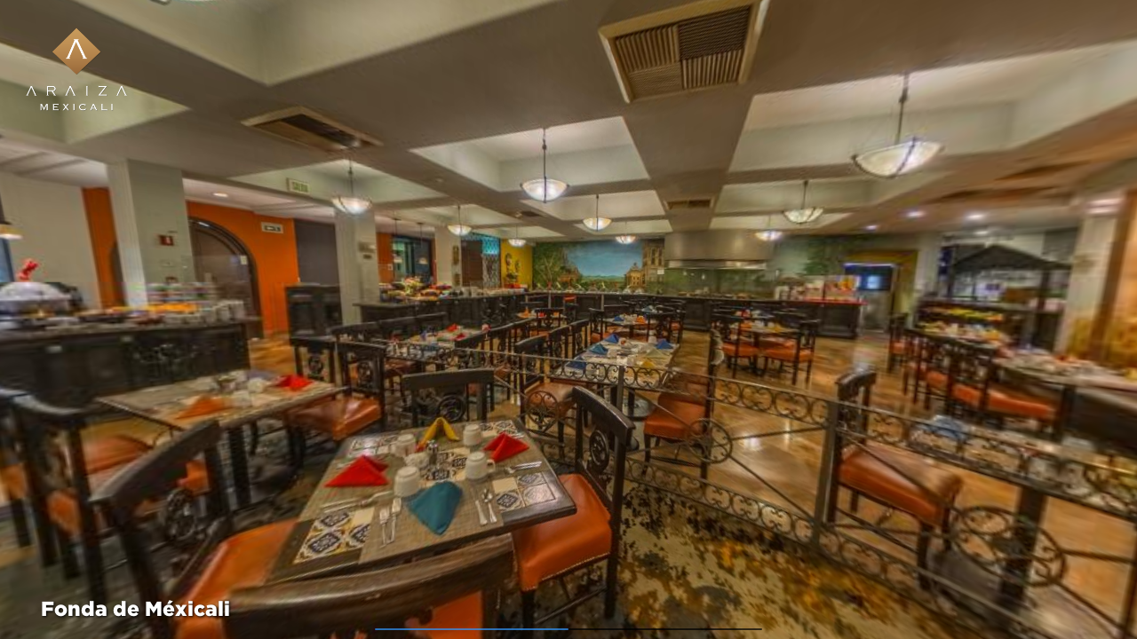

--- FILE ---
content_type: text/css
request_url: https://360.araizahoteles.com/Fonda/fonts.css?v=1699310541281
body_size: 251
content:
@font-face {
   font-family: "Gotham";
   src: url("fonts/Gotham-Black.woff") format("woff"), url("fonts/Gotham-Black.eot") format("embedded-opentype"), url("fonts/Gotham-Black.otf") format("opentype");
   font-weight: normal;
   font-style: normal;
}

--- FILE ---
content_type: text/plain
request_url: https://360.araizahoteles.com/Fonda/locale/es.txt?v=1699310541281
body_size: 648
content:
#: locale=es

## Media

### Audio
audiores_975469E4_80F9_C0D5_41C1_9B502C9EEACC.mp3Url = media/audio_97C1BE61_80F9_C3CE_41D2_A23DBEC48C3A_es.mp3

### TÃ­tulo
panorama_83F04B79_9593_1EA1_41D2_6F0999C9E95F.label = Fonda de MÃ©xicali
panorama_869A4B10_9593_1E7F_41D5_73CD95FF05CD.label = Fonda de MÃ©xicali
panorama_868DDD72_9593_3AA0_41DF_9E86E36BB195.label = Fonda de MÃ©xicali

## Skin

### Etiqueta
Label_9139B096_80D7_DF75_41C7_8620E6E3D889.text = {{Title}}

### ImÃ¡gen
Image_8E20B30B_80CE_C153_41BA_163AC60662F9.url = skin/Image_8E20B30B_80CE_C153_41BA_163AC60662F9_es.png

## Tour

### DescripciÃ³n

### TÃ­tulo
tour.name = Fonda de MÃ©xicali 

--- FILE ---
content_type: application/javascript
request_url: https://360.araizahoteles.com/Fonda/script.js?v=1699310541281
body_size: 148554
content:
if(!Object['hasOwnProperty']('values')){Object['values']=function(c){return Object['keys'](c)['map'](function(d){return c[d];});};}if(!String['prototype']['startsWith']){String['prototype']['startsWith']=function(e,f){f=f||0x0;return this['indexOf'](e,f)===f;};}TDV['EventDispatcher']=function(){this['_handlers']={};};TDV['EventDispatcher']['prototype']['bind']=function(g,h){if(!(g in this['_handlers']))this['_handlers'][g]=[];this['_handlers'][g]['push'](h);};TDV['EventDispatcher']['prototype']['unbind']=function(i,j){if(i in this['_handlers']){var k=this['_handlers'][i]['indexOf'](j);if(k!=-0x1)this['_handlers'][i]['splice'](k,0x1);}};TDV['EventDispatcher']['prototype']['createNewEvent']=function(l){if(typeof Event==='function')return new Event(l);var m=document['createEvent']('Event');m['initEvent'](l,!![],!![]);return m;};TDV['EventDispatcher']['prototype']['dispatchEvent']=function(n){if(n['type']in this['_handlers']){var o=this['_handlers'][n['type']];for(var p=0x0;p<o['length'];++p){o[p]['call'](window,n);if(n['defaultPrevented'])break;}}};TDV['Tour']=function(q,r){TDV['EventDispatcher']['call'](this);this['player']=undefined;this['_settings']=q;this['_devicesUrl']=r;this['_playersPlayingTmp']=[];this['_isInitialized']=![];this['_isPaused']=![];this['_isRemoteSession']=![];this['_orientation']=undefined;this['_lockedOrientation']=undefined;this['_device']=undefined;Object['defineProperty'](this,'isInitialized',{'get':function(){return this['_isInitialized'];}});Object['defineProperty'](this,'isPaused',{'get':function(){return this['_isPaused'];}});this['_setupRemote']();};TDV['Tour']['DEVICE_GENERAL']='general';TDV['Tour']['DEVICE_MOBILE']='mobile';TDV['Tour']['DEVICE_IPAD']='ipad';TDV['Tour']['DEVICE_VR']='vr';TDV['Tour']['EVENT_TOUR_INITIALIZED']='tourInitialized';TDV['Tour']['EVENT_TOUR_LOADED']='tourLoaded';TDV['Tour']['EVENT_TOUR_ENDED']='tourEnded';TDV['Tour']['prototype']=new TDV['EventDispatcher']();TDV['Tour']['prototype']['dispose']=function(){if(!this['player'])return;if(this['_onHashChange']){window['removeEventListener']('hashchange',this['_onHashChange']);this['_onHashChange']=undefined;}if(this['_onKeyUp']){document['removeEventListener']('keyup',this['_onKeyUp']);this['_onKeyUp']=undefined;}if(this['_onBeforeUnload']){window['removeEventListener']('beforeunload',this['_onBeforeUnload']);this['_onBeforeUnload']=undefined;}var s=this['_getRootPlayer']();if(s!==undefined){s['stopTextToSpeech']();s['stopGlobalAudios']();}this['player']['delete']();this['player']=undefined;this['_isInitialized']=![];window['currentGlobalAudios']=undefined;window['pauseGlobalAudiosState']=undefined;window['currentPanoramasWithCameraChanged']=undefined;window['overlaysDispatched']=undefined;};TDV['Tour']['prototype']['load']=function(){if(this['player'])return;var t=function(w){if(w['name']=='begin'){var A=w['data']['source']['get']('camera');if(A&&A['get']('initialSequence')&&A['get']('initialSequence')['get']('movements')['length']>0x0)return;}if(w['sourceClassName']=='MediaAudio'||w['sourceClassName']=='Model3DCameraSequence'||this['_isInitialized'])return;this['_isInitialized']=!![];u['unbind']('preloadMediaShow',t,this,!![]);u['unbindOnObjectsOf']('PlayListItem','begin',t,this,!![]);u['unbind']('stateChange',t,this,!![]);if(this['_isPaused'])this['pause']();window['parent']['postMessage'](TDV['Tour']['EVENT_TOUR_LOADED'],'*');this['dispatchEvent'](this['createNewEvent'](TDV['Tour']['EVENT_TOUR_LOADED']));};this['_setup']();this['_settings']['set'](TDV['PlayerSettings']['SCRIPT_URL'],this['_currentScriptUrl']);var u=this['player']=TDV['PlayerAPI']['create'](this['_settings']);u['bindOnObject']('rootPlayer','start',v,this,!![]);window['addEventListener']('message',function(B){var C=B['data'];if(C=='pauseTour')C='pause';else if(C=='resumeTour')C='resume';else return;this[C]['apply'](this);}['bind'](this));function v(D){u['unbindOnObject']('rootPlayer','start',v,this,!![]);var E=D['data']['source'];E['get']('data')['tour']=this;var F=window['navigator']['language']||window['navigator']['userLanguage']||'en';var G=E['get']('data')['locales']||{};var H=E['get']('data')['defaultLocale']||F;var I=this['locManager']=new TDV['Tour']['LocaleManager'](E,G,H,this['_settings']['get'](TDV['PlayerSettings']['QUERY_STRING_PARAMETERS']));E['get']('data')['localeManager']=I;var J=function(){var U=E['get']('data');if(!('updateText'in U)){U['updateText']=function(Y){var Z=Y[0x0]['split']('.');if(Z['length']==0x2){var a0=I['trans']['apply'](I,Y);var a1=Y[0x1]||E;if(typeof a1=='string'){var a2=a1['split']('.');a1=E[a2['shift']()];for(var a3=0x0;a3<a2['length']-0x1;++a3){if(a1!=undefined)a1='get'in a1?a1['get'](a2[a3]):a1[a2[a3]];}if(a1!=undefined){var a4=a2[a2['length']-0x1];if(Array['isArray'](a1)){for(var a5=0x0;a5<a1['length'];++a5){this['setValue'](a1[a5],a4,a0);}}else this['setValue'](a1,a4,a0);}}else{a1=a1[Z[0x0]];this['setValue'](a1,Z[0x1],a0);}}}['bind'](E);}var V=U['translateObjs'];var W=U['updateText'];var X=function(){for(var a6 in V){W(V[a6]);}};X();X();};this['locManager']['bind'](TDV['Tour']['LocaleManager']['EVENT_LOCALE_CHANGED'],J['bind'](this));var K=this['_getParams'](location['search']['substr'](0x1));K=E['mixObject'](K,this['_getParams'](location['hash']['substr'](0x1)));var L=K['language'];if(!L||!this['locManager']['hasLocale'](K['language'])){if(E['get']('data')['forceDefaultLocale'])L=H;else L=F;}this['setLocale'](L);var M=E['getByClassName']('HotspotPanoramaOverlay');for(var O=0x0,P=M['length'];O<P;++O){var Q=M[O];var R=Q['get']('data');if(!R)Q['set']('data',R={});R['defaultEnabledValue']=Q['get']('enabled');}this['_setMediaFromURL'](K,0x0);this['_updateParams'](K,![]);if(this['isMobile']()&&typeof this['_devicesUrl'][this['_device']]=='object'){var S=function(){if(!E['isCardboardViewMode']()&&this['_getOrientation']()!=this['_orientation']){this['reload'](!![]);return!![];}return![];};if(S['call'](this))return;var T=E['getByClassName']('PanoramaPlayer');for(var O=0x0;O<T['length'];++O){T[O]['bind']('viewModeChange',S,this);}E['bind']('orientationChange',S,this);}this['_onHashChange']=function(){var a7=this['_getParams'](location['hash']['substr'](0x1));this['_setMediaFromURL'](a7);this['_updateParams'](a7,!![]);}['bind'](this);this['_onKeyUp']=function(a8){switch(a8['key']['toLowerCase']()){case'u':this['updateDeepLink']();E['copyToClipboard'](location['href']);break;case'm':var a9=E['getByClassName']('MeasureModel3DObject');var aa=E['getActiveMediaWithViewer'](E['getMainViewer']());if(a9['length']>0x0&&aa['get']('class')=='Model3D'){E['startMeasurement'](null,a9[0x0]);}break;}}['bind'](this);this['_onBeforeUnload']=function(ab){E['stopTextToSpeech']();};window['addEventListener']('hashchange',this['_onHashChange']);window['addEventListener']('beforeunload',this['_onBeforeUnload']);document['addEventListener']('keyup',this['_onKeyUp']);E['bind']('tourEnded',function(){this['dispatchEvent'](this['createNewEvent'](TDV['Tour']['EVENT_TOUR_ENDED']));},this,!![]);E['bind']('mute_changed',function(){if(this['get']('mute'))this['stopTextToSpeech']();},E,!![]);u['bind']('preloadMediaShow',t,this,!![]);u['bind']('stateChange',t,this,!![]);u['bindOnObjectsOf']('PlayListItem','begin',t,this,!![]);this['dispatchEvent'](this['createNewEvent'](TDV['Tour']['EVENT_TOUR_INITIALIZED']));}};TDV['Tour']['prototype']['pause']=function(){this['_isPaused']=!![];if(!this['_isInitialized'])return;var ac=function(al){var am=al['source'];if(!this['_isPaused'])am['unbind']('stateChange',ac,this);else if(am['get']('state')=='playing'){am['pause']();}};var ad=this['player']['getByClassName']('PlayList');for(var ae=0x0,af=ad['length'];ae<af;ae++){var ag=ad[ae];var ah=ag['get']('selectedIndex');if(ah!=-0x1){var ai=ag['get']('items')[ah];var aj=ai['get']('player');if(aj&&aj['pause']){if(aj['get']('state')!='playing')aj['bind']('stateChange',ac,this);else aj['pause']();this['_playersPlayingTmp']['push'](aj);}}}var ak=this['_getRootPlayer']();ak['pauseGlobalAudios']();ak['quizPauseTimer']();};TDV['Tour']['prototype']['resume']=function(){this['_isPaused']=![];if(!this['_isInitialized'])return;while(this['_playersPlayingTmp']['length']){var an=this['_playersPlayingTmp']['pop']();an['play']();}var ao=this['_getRootPlayer']();ao['resumeGlobalAudios']();ao['quizResumeTimer']();};TDV['Tour']['prototype']['reload']=function(ap){this['_orientation']=this['_getOrientation']();if(ap)this['updateDeepLink']();this['dispose']();this['load']();};TDV['Tour']['prototype']['setMediaByIndex']=function(aq){var ar=this['_getRootPlayer']();if(ar!==undefined){return ar['setMainMediaByIndex'](aq);}};TDV['Tour']['prototype']['setMediaByName']=function(as){var at=this['_getRootPlayer']();if(at!==undefined){return at['setMainMediaByName'](as);}};TDV['Tour']['prototype']['triggerOverlayByName']=function(au,av,aw){var ax=this['_getRootPlayer']();if(!aw)aw='click';if(ax!==undefined&&aw){var ay=ax['getPanoramaOverlayByName'](au,av);if(ay){ax['triggerOverlay'](ay,aw);}}};TDV['Tour']['prototype']['focusOverlayByName']=function(az,aA){var aB=this['_getRootPlayer']();if(aB!==undefined){var aC=aB['getPanoramaOverlayByName'](az['get']('media'),aA);if(aC){var aD=aC['get']('class');var aE=aD=='VideoPanoramaOverlay'||aD=='QuadVideoPanoramaOverlay'?aC:aC['get']('items')[0x0];var aF,aG;aD=aE['get']('class');if(aD=='QuadVideoPanoramaOverlay'||aD=='QuadHotspotPanoramaOverlayImage'){var aH=aE['get']('vertices');var aI=0x0,aJ=aH['length'];aF=0x0;aG=0x0;while(aI<aJ){var aK=aH[aI++];var aL=aK['get']('yaw');if(aL<0x0)aL+=0x168;aF+=aL;aG+=aK['get']('pitch');}aF/=0x4;aG/=0x4;if(aF>0xb4)aF-=0x168;}else{aF=aE['get']('yaw');aG=aE['get']('pitch');}var aM=aB['getPlayListWithItem'](az);if(aM){var aN=function(){aB['setPanoramaCameraWithSpot'](aM,az,aF,aG);};if(!this['_isInitialized']){var aO=function(){az['unbind']('begin',aO,this);aN();};az['bind']('begin',aO,this);}else{aN();}}}}};TDV['Tour']['prototype']['setComponentsVisibilityByTags']=function(aP,aQ,aR){var aS=this['_getRootPlayer']();if(aS!==undefined){var aT=aS['getComponentsByTags'](aP,aR);for(var aU=0x0,aV=aT['length'];aU<aV;++aU){aT[aU]['set']('visible',aQ);}}};TDV['Tour']['prototype']['setOverlaysVisibilityByTags']=function(aW,aX,aY){var aZ=this['_getRootPlayer']();if(aZ!==undefined){var b0=aZ['getOverlaysByTags'](aW,aY);aZ['setOverlaysVisibility'](b0,aX);}};TDV['Tour']['prototype']['setOverlaysVisibilityByName']=function(b1,b2){var b3=this['_getRootPlayer']();if(b3!==undefined){var b4=b3['getActiveMediaWithViewer'](b3['getMainViewer']());var b5=[];for(var b6=0x0,b7=b1['length'];b6<b7;++b6){var b8=b3['getPanoramaOverlayByName'](b4,b1[b6]);if(b8)b5['push'](b8);}b3['setOverlaysVisibility'](b5,b2);}};TDV['Tour']['prototype']['setObjectsVisibilityByID']=function(b9,ba){var bb=this['_getRootPlayer']();if(bb!==undefined){var bc=bb['getActiveMediaWithViewer'](bb['getMainViewer']());if(bc['get']('class')=='Model3D'){bb['setObjectsVisibilityByID'](bc,b9,ba);}}};TDV['Tour']['prototype']['setModel3DVariant']=function(bd){var be=this['_getRootPlayer']();if(be!==undefined){var bf=be['getActiveMediaWithViewer'](be['getMainViewer']());if(bf['get']('class')=='Model3D'){bf['set']('variant',bd);}}};TDV['Tour']['prototype']['updateDeepLink']=function(){var bg=this['_getRootPlayer']();if(bg!==undefined){bg['updateDeepLink']({'includeCurrentView':!![],'includeCurrentVisibleHotspots':!![],'includeCurrentMeasureModel3DObjects':!![],'setHash':!![]});}};TDV['Tour']['prototype']['setLocale']=function(bh){var bi=this['_getRootPlayer']();if(bi!==undefined&&this['locManager']!==undefined){this['locManager']['setLocale'](bh);}};TDV['Tour']['prototype']['getLocale']=function(){var bj=this['_getRootPlayer']();return bj!==undefined&&this['locManager']!==undefined?this['locManager']['currentLocaleID']:undefined;};TDV['Tour']['prototype']['isMobile']=function(){return TDV['PlayerAPI']['mobile'];};TDV['Tour']['prototype']['isIPhone']=function(){return TDV['PlayerAPI']['device']==TDV['PlayerAPI']['DEVICE_IPHONE'];};TDV['Tour']['prototype']['isIPad']=function(){return TDV['PlayerAPI']['device']==TDV['PlayerAPI']['DEVICE_IPAD'];};TDV['Tour']['prototype']['isIOS']=function(){return this['isIPad']()||this['isIPhone']();};TDV['Tour']['prototype']['isMobileApp']=function(){return navigator['userAgent']['indexOf']('App/TDV')!=-0x1;};TDV['Tour']['prototype']['getNotchValue']=function(){var bk=document['documentElement'];bk['style']['setProperty']('--notch-top','env(safe-area-inset-top)');bk['style']['setProperty']('--notch-right','env(safe-area-inset-right)');bk['style']['setProperty']('--notch-bottom','env(safe-area-inset-bottom)');bk['style']['setProperty']('--notch-left','env(safe-area-inset-left)');var bl=window['getComputedStyle'](bk);return parseInt(bl['getPropertyValue']('--notch-top')||'0',0xa)||parseInt(bl['getPropertyValue']('--notch-right')||'0',0xa)||parseInt(bl['getPropertyValue']('--notch-bottom')||'0',0xa)||parseInt(bl['getPropertyValue']('--notch-left')||'0',0xa);};TDV['Tour']['prototype']['hasNotch']=function(){return this['getNotchValue']()>0x0;};TDV['Tour']['prototype']['_getOrientation']=function(){var bm=this['_getRootPlayer']();if(bm){return bm['get']('orientation');}else if(this['_lockedOrientation']){return this['_lockedOrientation'];}else{return TDV['PlayerAPI']['getOrientation']();}};TDV['Tour']['prototype']['_getParams']=function(bn){var bo={};bn['split']('&')['forEach'](function(bp){var bq=bp['split']('=')[0x0],br=decodeURIComponent(bp['split']('=')[0x1]);bo[bq['toLowerCase']()]=br;});return bo;};TDV['Tour']['prototype']['_getRootPlayer']=function(){return this['player']!==undefined?this['player']['getById']('rootPlayer'):undefined;};TDV['Tour']['prototype']['_setup']=function(){if(!this['_orientation'])this['_orientation']=this['_getOrientation']();this['_device']=this['_getDevice']();this['_currentScriptUrl']=this['_getScriptUrl']();if(this['isMobile']()){var bs=document['getElementById']('metaViewport');if(bs){var bt=this['_devicesUrl'][this['_device']];var bu=0x1;if(typeof bt=='object'&&this['_orientation']in bt&&this['_orientation']==TDV['PlayerAPI']['ORIENTATION_LANDSCAPE']||this['_device']==TDV['Tour']['DEVICE_GENERAL']){bu=bs['getAttribute']('data-tdv-general-scale')||0.5;}var bv=bs['getAttribute']('content');bv=bv['replace'](/initial-scale=(\d+(\.\d+)?)/,function(bw,bx){return'initial-scale='+bu;});bs['setAttribute']('content',bv);}}};TDV['Tour']['prototype']['_getScriptUrl']=function(){var by=this['_devicesUrl'][this['_device']];if(typeof by=='object'){if(this['_orientation']in by){by=by[this['_orientation']];}}return by;};TDV['Tour']['prototype']['_getDevice']=function(){var bz=TDV['Tour']['DEVICE_GENERAL'];if(!this['_isRemoteSession']&&this['isMobile']()){if(this['isIPad']()&&TDV['Tour']['DEVICE_IPAD']in this['_devicesUrl'])bz=TDV['Tour']['DEVICE_IPAD'];else if(TDV['Tour']['DEVICE_MOBILE']in this['_devicesUrl'])bz=TDV['Tour']['DEVICE_MOBILE'];}return bz;};TDV['Tour']['prototype']['_setMediaFromURL']=function(bA,bB){var bC=this['_getRootPlayer']();var bD=bC['getActivePlayerWithViewer'](bC['getMainViewer']());var bE=bD?bC['getMediaFromPlayer'](bD):undefined;var bF;if('media'in bA){var bG=bA['media'];var bH=Number(bG);bF=isNaN(bH)?this['setMediaByName'](bG):this['setMediaByIndex'](bH-0x1);}else if('media-index'in bA){bF=this['setMediaByIndex'](parseInt(bA['media-index'])-0x1);}else if('media-name'in bA){bF=this['setMediaByName'](decodeURIComponent(bA['media-name']));}if(bF==undefined&&bB!==undefined){bF=this['setMediaByIndex'](0x0);}if(bF!=undefined){var bI=bF['get']('player');var bJ=function(){if('trigger-overlay-name'in bA){this['triggerOverlayByName'](bF['get']('media'),bA['trigger-overlay-name'],bA['trigger-overlay-event']);}if('focus-overlay-name'in bA){this['focusOverlayByName'](bF,bA['focus-overlay-name']);}else if('yaw'in bA||'pitch'in bA){var bN=bC['getPlayListWithItem'](bF);if(bN){switch(bF['get']('class')){case'PanoramaPlayListItem':var bO=parseFloat(bA['yaw'])||undefined;var bP=parseFloat(bA['pitch'])||undefined;var bQ=parseFloat(bA['fov'])||undefined;bC['setPanoramaCameraWithSpot'](bN,bF,bO,bP,bQ);break;case'Model3DPlayListItem':var bR=['yaw','pitch','x','y','z','distance'];var bS={};for(var bT=0x0;bT<bR['length'];++bT){var bU=bR[bT];var bV=parseFloat(bA[bU]);if(!isNaN(bV))bS[bU]=bV;}bC['setModel3DCameraSpot'](bN,bF,bS);break;}}}}['bind'](this);if(bI){var bK=bI['get']('viewerArea')==bC['getMainViewer']();var bL=bC['getMediaFromPlayer'](bI);if(bK&&bE==bF['get']('media')||!bK&&bL==bF['get']('media')){bJ();return bF!=undefined;}}var bM=function(){bF['unbind']('begin',bM,this);bJ();};bF['bind']('begin',bM,bC);}return bF!=undefined;};TDV['Tour']['prototype']['_setupRemote']=function(){if(this['isMobile']()&&TDV['Remote']!=undefined){var bW=function(){var bX;var bY=function(){var c1=this['_getRootPlayer']();bX=c1['get']('lockedOrientation');c1['set']('lockedOrientation',this['_lockedOrientation']);}['bind'](this);this['_isRemoteSession']=!![];this['_lockedOrientation']=TDV['PlayerAPI']['ORIENTATION_LANDSCAPE'];if(this['_device']!=TDV['Tour']['DEVICE_GENERAL']){var bZ=function(){bY();this['unbind'](TDV['Tour']['EVENT_TOUR_INITIALIZED'],bZ);}['bind'](this);this['bind'](TDV['Tour']['EVENT_TOUR_INITIALIZED'],bZ);this['reload'](!![]);}else{bY();}var c0=function(){this['_isRemoteSession']=![];this['_getRootPlayer']()['set']('lockedOrientation',bX);TDV['Remote']['unbind'](TDV['Remote']['EVENT_CALL_END'],c0);var c2=this['_getScriptUrl']();if(this['_currentScriptUrl']!=c2)this['reload'](!![]);}['bind'](this);TDV['Remote']['bind'](TDV['Remote']['EVENT_CALL_END'],c0);}['bind'](this);TDV['Remote']['bind'](TDV['Remote']['EVENT_CALL_BEGIN'],bW);}};TDV['Tour']['prototype']['_updateParams']=function(c3,c4){if(c4&&'language'in c3){var c5=c3['language'];if(this['locManager']['hasLocale'](c5)){this['setLocale'](c5);}}var c6=function(c8,c9,ca){var cb=c9['split'](',');for(var cc=0x0,cd=cb['length'];cc<cd;++cc){c8['call'](this,cb[cc]['split']('+'),ca,'and');}};var c7=function(ce){var cf=this['_getRootPlayer']();var cg=cf['getActiveMediaWithViewer'](cf['getMainViewer']());if(cg['get']('class')!='Model3D')return;var ch=cg['get']('objects');var ci=[];ce['split']('+')['forEach'](function(cj){var ck=cj['split'](',');var cl=ck['shift']();if(cl in cf&&ck['length']%0x3==0x0){var cm=ck[0x0],cn=ck[0x1],co=ck[0x2];var cp=ch['some'](function(cu){return cu['get']('class')=='MeasureModel3DObject'&&cm==cu['get']('x')&&cn==cu['get']('y')&&co==cu['get']('z');});if(cp)return;var cq=[];var cr=_cloneMeasureModel3DObject['call'](this,this[cl]);cr['set']('mode','view');cr['set']('x',cm);cr['set']('y',cn);cr['set']('z',co);for(var cs=0x3;cs<ck['length'];cs+=0x3){var ct=this['createInstance']('MeasureModel3DObjectPoint');ct['set']('x',ck[cs]);ct['set']('y',ck[cs+0x1]);ct['set']('z',ck[cs+0x2]);cq['push'](ct);}cr['set']('points',cq);ci['push'](cr);}}['bind'](cf));if(ci['length']>0x0){cg['set']('objects',ch['concat'](ci));}};if('hide-components-tags'in c3||'hct'in c3)c6['call'](this,this['setComponentsVisibilityByTags'],c3['hide-components-tags']||c3['hct'],![]);if('show-components-tags'in c3||'sct'in c3)c6['call'](this,this['setComponentsVisibilityByTags'],c3['show-components-tags']||c3['sct'],!![]);if('hide-overlays-tags'in c3||'hot'in c3)c6['call'](this,this['setOverlaysVisibilityByTags'],c3['hide-overlays-tags']||c3['hot'],![]);if('show-overlays-tags'in c3||'sot'in c3)c6['call'](this,this['setOverlaysVisibilityByTags'],c3['show-overlays-tags']||c3['sot'],!![]);if('hide-overlays-names'in c3||'hon'in c3)this['setOverlaysVisibilityByName'](decodeURIComponent(c3['hide-overlays-names']||c3['hon'])['split'](','),![]);if('show-overlays-names'in c3||'son'in c3)this['setOverlaysVisibilityByName'](decodeURIComponent(c3['show-overlays-names']||c3['son'])['split'](','),!![]);if('show-object-ids'in c3||'sobjids'in c3)this['setObjectsVisibilityByID'](decodeURIComponent(c3['show-object-ids']||c3['sobjids'])['split'](','),!![]);if('hide-object-ids'in c3||'hobjids'in c3)this['setObjectsVisibilityByID'](decodeURIComponent(c3['hide-object-ids']||c3['hobjids'])['split'](','),![]);if('variant'in c3)this['setModel3DVariant'](decodeURIComponent(c3['variant']));if('measures'in c3)c7['call'](this,decodeURIComponent(c3['measures']['split'](';')));};TDV['Tour']['LocaleManager']=function(cv,cw,cx,cy){TDV['EventDispatcher']['call'](this);this['rootPlayer']=cv;this['locales']={};this['defaultLocale']=cx;this['queryParam']=cy;this['currentLocaleMap']={};this['currentLocaleID']=undefined;for(var cz in cw){this['registerLocale'](cz,cw[cz]);}};TDV['Tour']['LocaleManager']['EVENT_LOCALE_CHANGED']='localeChanged';TDV['Tour']['LocaleManager']['prototype']=new TDV['EventDispatcher']();TDV['Tour']['LocaleManager']['prototype']['registerLocale']=function(cA,cB){var cC=[cA,cA['split']('-')[0x0]];for(var cD=0x0;cD<cC['length'];++cD){cA=cC[cD];if(!(cA in this['locales'])){this['locales'][cA]=cB;}}};TDV['Tour']['LocaleManager']['prototype']['unregisterLocale']=function(cE){delete this['locales'][cE];if(cE==this['currentLocaleID']){this['setLocale'](this['defaultLocale']);}};TDV['Tour']['LocaleManager']['prototype']['hasLocale']=function(cF){return cF in this['locales'];};TDV['Tour']['LocaleManager']['prototype']['setLocale']=function(cG){var cH;var cI=cG['split']('-')[0x0];var cJ=[cG,cI];for(var cK=0x0;cK<cJ['length'];++cK){var cM=cJ[cK];if(cM in this['locales']){cH=cM;break;}}if(cH===undefined){for(var cM in this['locales']){if(cM['indexOf'](cI)==0x0){cH=cM;break;}}}if(cH===undefined){cH=this['defaultLocale'];}var cN=this['locales'][cH];if(cN!==undefined&&this['currentLocaleID']!=cH){this['currentLocaleID']=cH;var cO=this;if(typeof cN=='string'){var cP=new XMLHttpRequest();cP['onreadystatechange']=function(){if(cP['readyState']==0x4){if(cP['status']==0xc8){cO['locales'][cH]=cO['currentLocaleMap']=cO['_parsePropertiesContent'](cP['responseText']);cO['dispatchEvent'](cO['createNewEvent'](TDV['Tour']['LocaleManager']['EVENT_LOCALE_CHANGED']));}else{throw cN+'\x20can\x27t\x20be\x20loaded';}}};var cQ=cN;if(this['queryParam'])cQ+=(cQ['indexOf']('?')==-0x1?'?':'&')+this['queryParam'];cP['open']('GET',cQ);cP['send']();}else{this['currentLocaleMap']=cN;this['dispatchEvent'](this['createNewEvent'](TDV['Tour']['LocaleManager']['EVENT_LOCALE_CHANGED']));}}};TDV['Tour']['LocaleManager']['prototype']['trans']=function(cR){function cS(cW){return/^\d+$/['test'](cW);}var cT=this['currentLocaleMap'][cR];if(cT&&arguments['length']>0x2){var cU=typeof arguments[0x2]=='object'?arguments[0x2]:undefined;var cV=arguments;cT=cT['replace'](/\{\{([\w _\-\.]+)\}\}/g,function(cX,cY){if(cS(cY))cY=cV[parseInt(cY)+0x1];else if(cU!==undefined)cY=cU[cY];if(typeof cY=='string')cY=this['currentLocaleMap'][cY]||cY;else if(typeof cY=='function')cY=cY['call'](this['rootPlayer']);return cY!==undefined?cY:'';}['bind'](this));}return cT;};TDV['Tour']['LocaleManager']['prototype']['_parsePropertiesContent']=function(cZ){cZ=cZ['replace'](/(^|\n)#[^\n]*/g,'');var d0={};var d1=cZ['split']('\x0a');for(var d2=0x0,d3=d1['length'];d2<d3;++d2){var d4=d1[d2]['trim']();if(d4['length']==0x0){continue;}var d5=d4['indexOf']('=');if(d5==-0x1){console['error']('Locale\x20parser:\x20Invalid\x20line\x20'+d2);continue;}var d6=d4['substr'](0x0,d5)['trim']();var d7=d4['substr'](d5+0x1)['trim']();var d8;while((d8=d7['lastIndexOf']('\x5c'))!=-0x1&&d8==d7['length']-0x1&&++d2<d3){d7=d7['substr'](0x0,d7['length']-0x2);d4=d1[d2];if(d4['length']==0x0)break;d7+='\x0a'+d4;d7=d7['trim']();}d0[d6]=d7;}return d0;};TDV['Tour']['HistoryData']=function(d9){this['playList']=d9;this['list']=[];this['pointer']=-0x1;};TDV['Tour']['HistoryData']['prototype']['add']=function(da){if(this['pointer']<this['list']['length']&&this['list'][this['pointer']]==da){return;}++this['pointer'];this['list']['splice'](this['pointer'],this['list']['length']-this['pointer'],da);};TDV['Tour']['HistoryData']['prototype']['back']=function(){if(!this['canBack']())return;this['playList']['set']('selectedIndex',this['list'][--this['pointer']]);};TDV['Tour']['HistoryData']['prototype']['forward']=function(){if(!this['canForward']())return;this['playList']['set']('selectedIndex',this['list'][++this['pointer']]);};TDV['Tour']['HistoryData']['prototype']['canBack']=function(){return this['pointer']>0x0;};TDV['Tour']['HistoryData']['prototype']['canForward']=function(){return this['pointer']>=0x0&&this['pointer']<this['list']['length']-0x1;};function _getObject(db,dc){return typeof dc=='string'?db[dc['replace']('this.','')]:dc;}function _initModels(){var dd=this['getByClassName']('Model3D');dd['forEach'](function(de){var df=de['get']('data');var dg=df['panoramaLocations'];if(dg){dg['forEach'](function(dh){dh=_getObject(this,dh);var di=dh['get']('data');var dj=_getObject(this,di['panorama']);dj['set']('modelLocations',(dj['get']('modelLocations')||[])['concat'](dh));}['bind'](this));}this['getPlayListItems'](de)['forEach'](function(dk){_initModel3DItem['call'](this,dk);}['bind'](this));}['bind'](this));}function _initModel3DItem(dl){var dm=dl['get']('player');if(!dm)return;var dn=dm['get']('viewerArea');if(!dn)return;var dp=dl['get']('media');var dq;dl['bind']('begin',function(){_initModel['call'](this,dp);dq=dn['get']('doubleClickAction');dn['set']('doubleClickAction','none');this['getCurrentPlayers']()['forEach'](function(dr){if(dr['get']('class')=='PanoramaPlayer'&&dr['get']('viewerArea')==dn){dr['set']('model3DPlayer',dm);}});},this);dl['bind']('stop',function(){dn['set']('doubleClickAction',dq);},this);}function _initModel(ds){var dt=ds['get']('data');if(!dt)ds['set']('data',dt={});if(!dt['panoramaLocations']||dt['isInitialized']||!ds['get']('isLoaded'))return;var du=0xb4/Math['PI'];var dv=ds['get']('worldUnitToMeters')||0x1;var dw=dt['maxDistanceObjectsVisible']||0x0;var dx=dt['panoramaLocations'];var dy=[];var dz=this['get']('data')['surfaceSelectionHotspotMode'];var dA=dz=='hotspotEnabled';dx['forEach'](function(dH){dH=_getObject(this,dH);var dI=dH['get']('data');var dJ=ds['getDistanceToFloor']([dH['get']('x'),dH['get']('y'),dH['get']('z')]);var dK=_getObject(this,dI['panorama']);var dL=dx['filter'](function(dU){var dV=_getObject(this,_getObject(this,dU)['get']('data'));return!dV['excludeAsHotspotPanorama']&&dK!=dV['panorama'];}['bind'](this))['map'](function(dW){dW=_getObject(this,dW);var dX=dW['get']('data');var dY=!!dX['excludeSurfaceSelectionModel'];var dZ=dW['get']('x')-dH['get']('x'),e0=dW['get']('y')-dH['get']('y'),e1=dW['get']('z')-dH['get']('z');var e2=Math['atan2'](dZ,-e1)*du;var e3=Math['atan2'](e0,Math['sqrt'](dZ*dZ+e1*e1))*du;var e4=Math['sqrt'](dZ*dZ+e0*e0+e1*e1);var e5=ds['getDistanceToFloor']([dW['get']('x'),dW['get']('y'),dW['get']('z')]);if(dJ!==undefined&&e5!==undefined)e0=e5-dJ;var e6=Math['sqrt'](dZ*dZ+e0*e0+e1*e1);return{'yaw':e2,'pitch':e3,'width':dX['width'],'height':dX['height'],'opacity':dX['opacity'],'anchorX':dX['anchorX']?dX['anchorX']:0.5,'anchorY':dX['anchorY']?dX['anchorY']:0.5,'transparentAreaActive':!!dX['transparentAreaActive'],'actions':dX['actions'],'position':{'x':dW['get']('x'),'y':dW['get']('y'),'z':dW['get']('z')},'toolTip':dX['toolTip'],'image':_getObject(this,dX['image']),'distance':e4*dv,'floorDistance':e6*dv,'panorama':_getObject(this,dX['panorama']),'backwardYaw':e2-0xb4-dW['get']('yaw'),'excludeSurfacePanorama':dY};}['bind'](this));dL['sort'](function(e7,e8){return e7['distance']-e8['distance'];});var dM=[],dN=(dK['get']('adjacentPanoramas')||[])['concat']();var dO=ds['get']('maxNearestObjectsVisible');var dP=dt['showOnlyHotspotsLineSightInPanoramas'];var dQ={'x':dH['get']('x'),'y':dH['get']('y'),'z':dH['get']('z')};dL['forEach'](function(e9){if(e9['panorama']==dK||dO>0x0&&dM['length']>=dO||dw>0x0&&e9['distance']>dw||dP&&ds['testIntersection'](dQ,e9['position']))return;var ea=dC['call'](this,e9['panorama'],e9['yaw']-dH['get']('yaw'),e9['pitch'],e9['width'],e9['height'],e9['anchorX'],e9['anchorY'],e9['opacity'],e9['transparentAreaActive'],e9['image'],dA&&!e9['excludeSurfacePanorama']);var eb=dD['call'](this,e9['panorama'],e9['yaw']-dH['get']('yaw'),e9['backwardYaw'],e9['floorDistance'],!e9['excludeSurfacePanorama']);dM['push'](ea);var ec=dN['findIndex'](function(ef){return ef['get']('panorama')==e9['panorama'];});if(ec!=-0x1)dN['splice'](ec,0x1);dN['push'](eb);var ed=ea['get']('areas')[0x0];if(e9['toolTip'])ed['set']('toolTip',e9['toolTip']);ed['bind']('click',dB['bind'](this,dK,e9['panorama'],ds,!![]),this);eb['bind']('select',dB['bind'](this,dK,e9['panorama'],ds,!![]),this);var ee=e9['actions'];if(ee){dG['call'](this,ea,ee);if('click'in ee)eb['bind']('select',new Function('event',ee['click']),this);}}['bind'](this));dK['set']('overlays',(dK['get']('overlays')||[])['concat'](dM));dK['set']('adjacentPanoramas',dN);var dR=!ds['get']('surfaceSelectionEnabled')||!!dI['excludeSurfaceSelectionModel'];var dS;if(dR){dS=dE['call'](this,dH['get']('x'),dH['get']('y'),dH['get']('z'),dI['width'],dI['height'],dI['anchorX']?dI['anchorX']:0.5,dI['anchorY']?dI['anchorY']:0.5,dI['opacity'],!!dI['transparentAreaActive'],dt['showOnlyHotspotsLineSight'],_getObject(this,dI['image']));dS['set']('id','sprite_'+dH['get']('id'));dS['set']('translationLineColor',dI['translationLineColor']!=null?dI['translationLineColor']:'#ffffff');dS['set']('translationLineOpacity',dI['translationLineOpacity']!=null?dI['translationLineOpacity']:0x1);dS['set']('translationLineVisible',dI['translationLineVisible']!=null?dI['translationLineVisible']:![]);dS['set']('translationLineWidth',dI['translationLineWidth']!=null?dI['translationLineWidth']:0x1);dS['set']('translationLength',dI['translationLength']!=null?dI['translationLength']:dt['showOnlyHotspotsLineSight']&&(dI['translationY']==null||dI['translationY']==0x0)?dI['height']/0x2:undefined);dS['set']('translationX',dI['translationX']!=null?dI['translationX']:0x0);dS['set']('translationY',dI['translationY']!=null&&dI['translationY']!=0x0?dI['translationY']:dt['showOnlyHotspotsLineSight']?0x1:0x0);dS['set']('translationZ',dI['translationZ']!=null?dI['translationZ']:0x0);if(dI['toolTip'])dS['set']('toolTip',dI['toolTip']);}else dS=dF['call'](this,dH['get']('x'),dH['get']('y'),dH['get']('z'));dI['object']=dS;if(dI['tags']!==undefined)dS['get']('data')['tags']=dI['tags'];if(dI['enabled']!==undefined)dS['set']('enabled',dI['enabled']);dS['get']('data')['location']=dH;var dT=dI['actions'];if(dT){dG['call'](this,dS,dT);}dS['bind']('click',dB['bind'](this,ds,dK,ds,![]),this);dy['push'](dS);}['bind'](this));ds['set']('objects',(ds['get']('objects')||[])['concat'](dy));dt['isInitialized']=!![];function dB(eg,eh,ei,ej){var ek=this['getPlayListsWithMedia'](eg,!![])['filter'](function(er){return this['getMediaFromPlayer'](er['get']('items')[er['get']('selectedIndex')]['get']('player'))==eg;}['bind'](this));if(ek['length']==0x0)return;var el=this['getPlayListItemByMedia'](ek[0x0],eg);var em=el['get']('player')['get']('viewerArea');var en;this['getPlayListsWithMedia'](eh)['forEach'](function(es){var et=this['getPlayListItemByMedia'](es,eh);if(et['get']('player')['get']('viewerArea')==em){if(ej&&el['get']('player')['get']('viewerArea')['get']('translationTransitionEnabled')){eo();et['bind']('begin',eq,this);}es['set']('selectedIndex',es['get']('items')['indexOf'](et));}}['bind'](this));function eo(){en=ei['get']('objects')['filter'](function(eu){var ev=eu['get']('data');return ev&&ev['location']!==undefined;});en['forEach'](function(ew){ew['set']('enabled',![]);});}function ep(){en['forEach'](function(ex){ex['set']('enabled',!![]);});}function eq(ey){ey['source']['unbind']('begin',eq,this);ep();}}function dC(ez,eA,eB,eC,eD,eE,eF,eG,eH,eI,eJ){var eK=_createInstanceFromObj(this,{'class':'HotspotPanoramaOverlay','useHandCursor':!![],'enabledInSurfaceSelection':eJ,'areas':[{'class':'HotspotPanoramaOverlayArea','mapColor':eH?'any':'image'}],'items':[{'class':'FlatHotspotPanoramaOverlayImage','yaw':eA,'pitch':eB,'width':eC,'height':eD,'offsetX':eE*eC,'offsetY':eF*eD,'opacity':eG!=undefined?eG:0x1}]});eK['get']('items')[0x0]['set']('image',eI);return eK;}function dD(eL,eM,eN,eO,eP){return _createInstanceFromObj(this,{'class':'AdjacentPanorama','panorama':'this.'+eL['get']('id'),'backwardYaw':eN,'yaw':eM,'distance':eO,'enabledInSurfaceSelection':eP});}function dE(eQ,eR,eS,eT,eU,eV,eW,eX,eY,eZ,f0){var f1=_createInstanceFromObj(this,{'class':'SpriteModel3DObject','x':eQ,'y':eR,'z':eS,'anchorX':eV,'anchorY':eW,'depthTest':eZ,'transparentAreaActive':eY,'hideBasedOnDistance':!![],'width':eT,'height':eU,'opacity':eX!=undefined?eX:0x1,'data':{}});f1['set']('image',f0);return f1;}function dF(f2,f3,f4){return _createInstanceFromObj(this,{'class':'SurfaceReticleModel3DObject','x':f2,'y':f3,'z':f4,'depthTest':![],'data':{}});}function dG(f5,f6){Object['keys'](f6)['forEach'](function(f7){if(f5['hasEvent'](f7))f5['bind'](f7,new Function('event',f6[f7]),this);}['bind'](this));}}function _findLocationWithPanorama(f8){var f9=this['getByClassName']('Model3D');for(var fa=0x0,fb=f9['length'];fa<fb;++fa){var fc=f9[fa];var fd=fc['get']('data');if(fd&&fd['panoramaLocations']){var fe=fd['panoramaLocations']['find'](function(ff){ff=_getObject(this,ff);return _getObject(this,ff['get']('data')['panorama'])==f8;}['bind'](this));if(fe)return _getObject(this,fe);}}return undefined;}function _getPlayersWithViewer(fg){var fh=this['getCurrentPlayers']();var fi=fh['length'];while(fi-->0x0){var fj=fh[fi];if(fj['get']('viewerArea')!=fg){fh['splice'](fi,0x1);}}return fh;}function _createInstance(fk,fl,fm){var fn=fk['createInstance'](fl);if(fm){fn['set']('id',fm);fk[fm]=fn;}return fn;}function _createInstanceFromObj(fo,fp){return fq(fp);function fq(fr,fs){if(typeof fr=='object'){if('class'in fr){try{fs=_createInstance(fo,fr['class'],fr['id']);}catch(fw){fs=fr;}}else{fs=fr;}}var ft=function(fx,fy){if('set'in fs)fs['set'](fx,fy);else fs[fx]=fy;};for(var fu in fr){var fv=fr[fu];if(typeof fv=='object'&&fv!==null)ft(fu,fq(fv,fs));else if(typeof fv=='string'&&fv['indexOf']('this.')==0x0)ft(fu,fo[fv['replace']('this.','')]);else ft(fu,fv);}return fs;}}TDV['Tour']['Script']=function(){};TDV['Tour']['Script']['assignObjRecursively']=function(fz,fA){for(var fB in fz){var fC=fz[fB];if(typeof fC=='object'&&fC!==null)this['assignObjRecursively'](fz[fB],fA[fB]||(fA[fB]={}));else fA[fB]=fC;}return fA;};TDV['Tour']['Script']['autotriggerAtStart']=function(fD,fE,fF){var fG=function(fH){fE();if(fF==!![])fD['unbind']('change',fG,this);};fD['bind']('change',fG,this);};TDV['Tour']['Script']['changeBackgroundWhilePlay']=function(fI,fJ,fK){var fL=function(){fM['unbind']('stop',fL,this);if(fK==fO['get']('backgroundColor')&&fR==fO['get']('backgroundColorRatios')){fO['set']('backgroundColor',fP);fO['set']('backgroundColorRatios',fQ);}};var fM=fI['get']('items')[fJ];var fN=fM['get']('player');var fO=fN['get']('viewerArea');var fP=fO['get']('backgroundColor');var fQ=fO['get']('backgroundColorRatios');var fR=[0x0];if(fK!=fP||fR!=fQ){fO['set']('backgroundColor',fK);fO['set']('backgroundColorRatios',fR);fM['bind']('stop',fL,this);}};TDV['Tour']['Script']['changeOpacityWhilePlay']=function(fS,fT,fU){var fV=function(){fW['unbind']('stop',fV,this);if(fZ==fY['get']('backgroundOpacity')){fY['set']('opacity',fZ);}};var fW=fS['get']('items')[fT];var fX=fW['get']('player');var fY=fX['get']('viewerArea');var fZ=fY['get']('backgroundOpacity');if(fU!=fZ){fY['set']('backgroundOpacity',fU);fW['bind']('stop',fV,this);}};TDV['Tour']['Script']['changePlayListWithSameSpot']=function(g0,g1){var g2=g0['get']('selectedIndex');if(g2>=0x0&&g1>=0x0&&g2!=g1){var g3=g0['get']('items')[g2];var g4=g0['get']('items')[g1];var g5=g3['get']('player');var g6=g4['get']('player');if((g5['get']('class')=='PanoramaPlayer'||g5['get']('class')=='Video360Player')&&(g6['get']('class')=='PanoramaPlayer'||g6['get']('class')=='Video360Player')){var g7=this['clonePanoramaCamera'](g4['get']('camera'));this['setCameraSameSpotAsMedia'](g7,g3['get']('media'));var g8=g7['get']('initialPosition');if(g8['get']('yaw')==undefined||g8['get']('pitch')==undefined||g8['get']('hfov')==undefined)return;this['startPanoramaWithCamera'](g4['get']('media'),g7);}}};TDV['Tour']['Script']['clone']=function(g9,gb){var gc=this['rootPlayer']['createInstance'](g9['get']('class'));var gd=g9['get']('id');if(gd){var ge=gd+'_'+Math['random']()['toString'](0x24)['substring'](0x2,0xf);gc['set']('id',ge);this[ge]=gc;}for(var gf=0x0;gf<gb['length'];++gf){var gg=gb[gf];var gh=g9['get'](gg);if(gh!=null)gc['set'](gg,gh);}return gc;};TDV['Tour']['Script']['cloneBindings']=function(gi,gj,gk){var gl=gi['getBindings'](gk);for(var gm=0x0;gm<gl['length'];++gm){var gn=gl[gm];if(typeof gn=='string')gn=new Function('event',gn);gj['bind'](gk,gn,this);}};TDV['Tour']['Script']['clonePanoramaCamera']=function(go){var gp=this['clone'](go,['manualRotationSpeed','manualZoomSpeed','automaticRotationSpeed','automaticZoomSpeed','timeToIdle','sequences','draggingFactor','hoverFactor']);var gq=['initialSequence','idleSequence'];for(var gr=0x0;gr<gq['length'];++gr){var gs=gq[gr];var gt=go['get'](gs);if(gt){var gu=this['clone'](gt,['mandatory','repeat','restartMovementOnUserInteraction','restartMovementDelay']);gp['set'](gs,gu);var gv=gt['get']('movements');var gw=[];var gx=['easing','duration','hfovSpeed','pitchSpeed','yawSpeed','path','stereographicFactorSpeed','targetYaw','targetPitch','targetHfov','targetStereographicFactor','hfovDelta','pitchDelta','yawDelta'];for(var gy=0x0;gy<gv['length'];++gy){var gz=gv[gy];var gA=this['clone'](gz,gx);var gB=gz['getBindings']('end');if(gB['length']>0x0){for(var gC=0x0;gC<gB['length'];++gC){var gD=gB[gC];if(typeof gD=='string'){gD=gD['replace'](go['get']('id'),gp['get']('id'));gD=new Function('event',gD);gA['bind']('end',gD,this);}}}gw['push'](gA);}gu['set']('movements',gw);}}return gp;};TDV['Tour']['Script']['copyObjRecursively']=function(gE){var gF={};for(var gG in gE){var gH=gE[gG];if(typeof gH=='object'&&gH!==null)gF[gG]=this['copyObjRecursively'](gE[gG]);else gF[gG]=gH;}return gF;};TDV['Tour']['Script']['copyToClipboard']=function(gI){if(navigator['clipboard']){navigator['clipboard']['writeText'](gI);}else{var gJ=document['createElement']('textarea');gJ['value']=gI;gJ['style']['position']='fixed';document['body']['appendChild'](gJ);gJ['focus']();gJ['select']();try{document['execCommand']('copy');}catch(gK){}document['body']['removeChild'](gJ);}};TDV['Tour']['Script']['createTween']=function(gL,gM,gN,gO,gP){var gQ=this['rootPlayer']['createInstance']('Effect');var gR=this['get']('data')['tweensState'];if(!gR){this['get']('data')['tweensState']=gR={};}var gS='get'in gL&&typeof gL['get']==='function';var gT=(gS&&gL['get']('id')?gL['get']('id'):(Math['random']()+0x1)['toString'](0x24)['substring'](0x2))+'_';var gU={};for(var gV in gM){var gW=gM[gV];if(gV['startsWith']('on')&&(typeof gW==='function'||typeof gW==='string')){var gX=gV['slice'](0x2);if(typeof gW==='string')gW=eval('('+gW+')');gQ['bind'](gX['charAt'](0x0)['toLowerCase']()+gX['slice'](0x1),gW,this);}else if(typeof gW==='string'&&gW['startsWith']('#')){var gY=parseInt('0x'+(gS?gL['get'](gV)['slice'](0x1):gL[gV]['slice'](0x1)));var gZ=parseInt('0x'+gW['slice'](0x1));gU[gV]={'color':!![],'initialRGB':[gY>>0x10&0xff,gY>>0x8&0xff,gY&0xff],'finalRGB':[gZ>>0x10&0xff,gZ>>0x8&0xff,gZ&0xff]};gR[gT+gV]=gQ;}else{gU[gV]=gS?gL['get'](gV):gL[gV];if(gV=='yaw'&&gW-gU[gV]>0xb4)gU[gV]=gU[gV]+(gW>gU[gV]?0x168:-0x168);gR[gT+gV]=gQ;}}gQ['set']('duration',(gN||0x0)*0x3e8);gQ['set']('easing',gO||'cubic_in_out');gQ['set']('animationDirection',gP||'normal');gQ['bind']('end',function(){for(var h0 in gU){if(gR[gT+h0]==gQ)delete gR[gT+h0];}this['disposeInstance'](gQ);},this);gQ['bind']('frame',function(){var h1=gQ['getPosition']();for(var h2 in gU){var h3=gU[h2];if(gR[gT+h2]!=gQ)continue;if(typeof h3==='object'&&'color'in h3){var h4=Math['round'](h3['initialRGB'][0x0]+(h3['finalRGB'][0x0]-h3['initialRGB'][0x0])*h1);var h5=Math['round'](h3['initialRGB'][0x1]+(h3['finalRGB'][0x1]-h3['initialRGB'][0x1])*h1);var h6=Math['round'](h3['initialRGB'][0x2]+(h3['finalRGB'][0x2]-h3['initialRGB'][0x2])*h1);h3='#'+((0x1<<0x18)+(h4<<0x10)+(h5<<0x8)+h6)['toString'](0x10)['slice'](0x1);}else{h3=h3+(gM[h2]-h3)*h1;}if(gS)gL['set'](h2,h3);else gL[h2]=h3;}},this);return gQ;};TDV['Tour']['Script']['executeFunctionWhenChange']=function(h7,h8,h9,ha){var hb=undefined;var hc=function(hg){if(hg['data']['previousSelectedIndex']==h8){if(ha)ha['call'](this);if(h9&&hb)hb['unbind']('end',h9,this);h7['unbind']('change',hc,this);}};if(h9){var hd=h7['get']('items')[h8];var he=hd['get']('class');if(he=='PanoramaPlayListItem'||he=='Model3DPlayListItem'){var hf=hd['get']('camera');if(hf!=undefined){hb=hf['get']('initialSequence');if(hb==undefined)hb=hf['get']('idleSequence');}}else{hb=hd['get']('media');}if(hb){hb['bind']('end',h9,this);}}h7['bind']('change',hc,this);};TDV['Tour']['Script']['executeJS']=function(hh){try{eval(hh);}catch(hi){console['log']('Javascript\x20error:\x20'+hi);console['log']('\x20\x20\x20code:\x20'+hh);}};TDV['Tour']['Script']['fixTogglePlayPauseButton']=function(hj){var hk=hj['get']('buttonPlayPause');if(typeof hk!=='undefined'&&hj['get']('state')=='playing'){if(!Array['isArray'](hk))hk=[hk];for(var hl=0x0;hl<hk['length'];++hl)hk[hl]['set']('pressed',!![]);}};TDV['Tour']['Script']['getActiveMediaWithViewer']=function(hm){var hn=this['getActivePlayerWithViewer'](hm);if(hn==undefined){return undefined;}return this['getMediaFromPlayer'](hn);};TDV['Tour']['Script']['getActivePlayerWithViewer']=function(ho){var hp=this['getActivePlayersWithViewer'](ho);if(hp['length']>0x1){hp['sort'](function(hq,hr){var hs=hq['get']('class');var ht=hr['get']('class');if(hs=='Model3DPlayer')return 0x1;else if(ht=='Model3DPlayer')return-0x1;else return 0x0;});}return hp['length']>0x0?hp[0x0]:undefined;};TDV['Tour']['Script']['getActivePlayersWithViewer']=function(hu){var hv=this['getCurrentPlayers']();var hw=hv['length'];var hx=[];while(hw-->0x0){var hy=hv[hw];if(hy['get']('viewerArea')==hu){var hz=hy['get']('class');if(hz=='PanoramaPlayer'&&(hy['get']('panorama')!=undefined||hy['get']('video')!=undefined)||(hz=='VideoPlayer'||hz=='Video360Player')&&hy['get']('video')!=undefined||hz=='PhotoAlbumPlayer'&&hy['get']('photoAlbum')!=undefined||hz=='MapPlayer'&&hy['get']('map')!=undefined||hz=='Model3DPlayer'&&hy['get']('model')!=undefined)hx['push'](hy);}}return hx;};TDV['Tour']['Script']['getCurrentPlayerWithMedia']=function(hA){var hB=undefined;var hC=undefined;switch(hA['get']('class')){case'Panorama':case'LivePanorama':case'HDRPanorama':hB='PanoramaPlayer';hC='panorama';break;case'Video360':hB='PanoramaPlayer';hC='video';break;case'PhotoAlbum':hB='PhotoAlbumPlayer';hC='photoAlbum';break;case'Map':hB='MapPlayer';hC='map';break;case'Video':hB='VideoPlayer';hC='video';break;case'Model3D':hB='Model3DPlayer';hC='media';break;}if(hB!=undefined){var hD=this['getByClassName'](hB);for(var hE=0x0;hE<hD['length'];++hE){var hF=hD[hE];if(hF['get'](hC)==hA){return hF;}}}else{return undefined;}};TDV['Tour']['Script']['getCurrentPlayers']=function(){var hG=this['getByClassName']('PanoramaPlayer');hG=hG['concat'](this['getByClassName']('VideoPlayer'));hG=hG['concat'](this['getByClassName']('Video360Player'));hG=hG['concat'](this['getByClassName']('PhotoAlbumPlayer'));hG=hG['concat'](this['getByClassName']('MapPlayer'));hG=hG['concat'](this['getByClassName']('Model3DPlayer'));return hG;};TDV['Tour']['Script']['getGlobalAudio']=function(hH){var hI=window['currentGlobalAudios'];if(hI!=undefined&&hH['get']('id')in hI){hH=hI[hH['get']('id')]['audio'];}return hH;};TDV['Tour']['Script']['getMediaByName']=function(hJ){var hK=this['getByClassName']('Media');for(var hL=0x0,hM=hK['length'];hL<hM;++hL){var hN=hK[hL];var hO=hN['get']('data');if(hO&&hO['label']==hJ){return hN;}}return undefined;};TDV['Tour']['Script']['getMediaByTags']=function(hP,hQ){return this['_getObjectsByTags'](hP,['Media'],'tags2Media',hQ);};TDV['Tour']['Script']['getAudioByTags']=function(hR,hS){return this['_getObjectsByTags'](hR,['Audio'],'tags2Media',hS);};TDV['Tour']['Script']['getOverlaysByTags']=function(hT,hU){var hV=this['_getObjectsByTags'](hT,['HotspotPanoramaOverlay','HotspotMapOverlay','VideoPanoramaOverlay','QuadVideoPanoramaOverlay','FramePanoramaOverlay','QuadFramePanoramaOverlay','SpriteModel3DObject','PanoramaModel3DLocation'],'tags2Overlays',hU);return hV['map'](hW=>{return hW['get']('class')=='PanoramaModel3DLocation'?hW['get']('data')['object']:hW;});};TDV['Tour']['Script']['getOverlaysByGroupname']=function(hX){var hY=this['get']('data');var hZ='groupname2Overlays';var i0=hY[hZ];if(!i0){var i1=['HotspotPanoramaOverlay','VideoPanoramaOverlay','QuadVideoPanoramaOverlay','FramePanoramaOverlay','QuadFramePanoramaOverlay'];hY[hZ]=i0={};for(var i2=0x0;i2<i1['length'];++i2){var i3=i1[i2];var i4=this['getByClassName'](i3);for(var i5=0x0,i6=i4['length'];i5<i6;++i5){var i7=i4[i5];var i8=i7['get']('data');if(i8&&i8['group']){var i9=i0[i8['group']];if(!i9)i0[i8['group']]=i9=[];i9['push'](i7);}}}}return i0[hX]||[];};TDV['Tour']['Script']['getRootOverlay']=function(ia){var ib=ia['get']('class');var ic=ib['indexOf']('HotspotPanoramaOverlayArea')!=-0x1;var ie=ib['indexOf']('HotspotPanoramaOverlayImage')!=-0x1;if(ic||ie){var ig=this['get']('data');var ih='overlays';var ii=ig[ih];if(!ii){var ij=['HotspotPanoramaOverlay'];ii=[];for(var ik=0x0;ik<ij['length'];++ik){var il=ij[ik];ii=ii['concat'](this['getByClassName'](il));}ig[ih]=ii;}var im=ic?'areas':'items';for(var io=0x0,ip=ii['length'];io<ip;++io){var iq=ii[io];var ir=iq['get'](im);if(ir){for(var is=0x0;is<ir['length'];++is){if(ir[is]==ia)return iq;}}}}return ia;};TDV['Tour']['Script']['initOverlayGroupRotationOnClick']=function(it){var iu=this['getOverlaysByGroupname'](it);if(iu['length']>0x1){iu['sort'](function(iB,iC){var iD=iB['get']('data')['groupIndex'];var iE=iC['get']('data')['groupIndex'];return iD-iE;});for(var iv=0x0,iw=iu['length'];iv<iw;++iv){var ix=iu[iv];var iy=iu[(iv+0x1)%iw];var iz=ix['get']('class');var iA=ix;if(iz=='HotspotPanoramaOverlay'){iA=ix['get']('areas')[0x0];}iA['bind']('click',function(iF,iG){this['setOverlaysVisibility']([iF],![]);this['setOverlaysVisibility']([iG],!![]);}['bind'](this,ix,iy),this);}}};TDV['Tour']['Script']['getComponentsByTags']=function(iH,iI){return this['_getObjectsByTags'](iH,['UIComponent'],'tags2Components',iI);};TDV['Tour']['Script']['_getObjectsByTags']=function(iJ,iK,iL,iM){var iN=this['get']('data');var iO=iN[iL];if(!iO){iN[iL]=iO={};for(var iP=0x0;iP<iK['length'];++iP){var iQ=iK[iP];var iR=this['getByClassName'](iQ);for(var iT=0x0,iV=iR['length'];iT<iV;++iT){var iX=iR[iT];var iY=iX['get']('data');if(iY&&iY['tags']){var iZ=iY['tags'];for(var j2=0x0,j3=iZ['length'];j2<j3;++j2){var j4=iZ[j2];if(j4 in iO)iO[j4]['push'](iX);else iO[j4]=[iX];}}}}}var j5=undefined;iM=iM||'and';for(var iT=0x0,iV=iJ['length'];iT<iV;++iT){var j6=iO[iJ[iT]];if(!j6)continue;if(!j5)j5=j6['concat']();else{if(iM=='and'){for(var j2=j5['length']-0x1;j2>=0x0;--j2){if(j6['indexOf'](j5[j2])==-0x1)j5['splice'](j2,0x1);}}else if(iM=='or'){for(var j2=j6['length']-0x1;j2>=0x0;--j2){var iX=j6[j2];if(j5['indexOf'](iX)==-0x1)j5['push'](iX);}}}}return j5||[];};TDV['Tour']['Script']['getComponentByName']=function(j7){var j8=this['getByClassName']('UIComponent');for(var j9=0x0,ja=j8['length'];j9<ja;++j9){var jb=j8[j9];var jc=jb['get']('data');if(jc!=undefined&&jc['name']==j7){return jb;}}return undefined;};TDV['Tour']['Script']['getMainViewer']=function(){var jd='MainViewer';return this[jd]||this[jd+'_mobile'];};TDV['Tour']['Script']['getMediaFromPlayer']=function(je){switch(je['get']('class')){case'PanoramaPlayer':return je['get']('panorama')||je['get']('video');case'VideoPlayer':case'Video360Player':return je['get']('video');case'PhotoAlbumPlayer':return je['get']('photoAlbum');case'MapPlayer':return je['get']('map');case'Model3DPlayer':return je['get']('model');}};TDV['Tour']['Script']['getMediaWidth']=function(jf){switch(jf['get']('class')){case'Video360':var jg=jf['get']('video');if(jg instanceof Array){var jh=0x0;for(var ji=0x0;ji<jg['length'];ji++){var jj=jg[ji];if(jj['get']('width')>jh)jh=jj['get']('width');}return jh;}else{return jj['get']('width');}default:return jf['get']('width');}};TDV['Tour']['Script']['getMediaHeight']=function(jk){switch(jk['get']('class')){case'Video360':var jl=jk['get']('video');if(jl instanceof Array){var jm=0x0;for(var jn=0x0;jn<jl['length'];jn++){var jo=jl[jn];if(jo['get']('height')>jm)jm=jo['get']('height');}return jm;}else{return jo['get']('height');}default:return jk['get']('height');}};TDV['Tour']['Script']['getOverlays']=function(jp){switch(jp['get']('class')){case'LivePanorama':case'HDRPanorama':case'Panorama':var jq=jp['get']('overlays')['concat']()||[];var jr=jp['get']('frames');for(var js=0x0;js<jr['length'];++js){jq=jq['concat'](jr[js]['get']('overlays')||[]);}return jq;case'Video360':case'Map':return jp['get']('overlays')||[];case'Model3D':return jp['get']('objects');default:return[];}};TDV['Tour']['Script']['getPanoramaOverlayByName']=function(jt,ju){var jv=this['getOverlays'](jt);for(var jw=0x0,jx=jv['length'];jw<jx;++jw){var jy=jv[jw];var jz=jy['get']('data');if(jz!=undefined&&jz['label']==ju){return jy;}}return undefined;};TDV['Tour']['Script']['getPanoramaOverlaysByTags']=function(jA,jB,jC){var jD=[];var jE=this['getOverlays'](jA);var jF=this['getOverlaysByTags'](jB,jC);for(var jG=0x0,jH=jE['length'];jG<jH;++jG){var jI=jE[jG];if(jF['indexOf'](jI)!=-0x1)jD['push'](jI);}return jD;};TDV['Tour']['Script']['getPixels']=function(jJ){var jK=/((\+|-)?d+(.d*)?)(px|vw|vh|vmin|vmax)?/i['exec'](jJ);if(jK==undefined){return 0x0;}var jL=parseFloat(jK[0x1]);var jM=jK[0x4];var jN=this['rootPlayer']['get']('actualWidth')/0x64;var jO=this['rootPlayer']['get']('actualHeight')/0x64;switch(jM){case'vw':return jL*jN;case'vh':return jL*jO;case'vmin':return jL*Math['min'](jN,jO);case'vmax':return jL*Math['max'](jN,jO);default:return jL;}};TDV['Tour']['Script']['getPlayListsWithMedia']=function(jP,jQ){var jR=[];var jS=this['getByClassName']('PlayList');for(var jT=0x0,jU=jS['length'];jT<jU;++jT){var jV=jS[jT];if(jQ&&jV['get']('selectedIndex')==-0x1)continue;var jW=this['getPlayListItemByMedia'](jV,jP);if(jW!=undefined&&jW['get']('player')!=undefined)jR['push'](jV);}return jR;};TDV['Tour']['Script']['_getPlayListsWithViewer']=function(jX){var jY=this['getByClassName']('PlayList');var jZ=function(k1){var k2=k1['get']('items');for(var k3=k2['length']-0x1;k3>=0x0;--k3){var k4=k2[k3];var k5=k4['get']('player');if(k5!==undefined&&k5['get']('viewerArea')==jX)return!![];}return![];};for(var k0=jY['length']-0x1;k0>=0x0;--k0){if(!jZ(jY[k0]))jY['splice'](k0,0x1);}return jY;};TDV['Tour']['Script']['getPlayListWithItem']=function(k6){var k7=this['getByClassName']('PlayList');for(var k8=k7['length']-0x1;k8>=0x0;--k8){var k9=k7[k8];var ka=k9['get']('items');for(var kb=ka['length']-0x1;kb>=0x0;--kb){var kc=ka[kb];if(kc==k6)return k9;}}return undefined;};TDV['Tour']['Script']['getFirstPlayListWithMedia']=function(kd,ke){var kf=this['getPlayListsWithMedia'](kd,ke);return kf['length']>0x0?kf[0x0]:undefined;};TDV['Tour']['Script']['getPlayListItemByMedia']=function(kg,kh){var ki=kg['get']('items');for(var kj=0x0,kk=ki['length'];kj<kk;++kj){var kl=ki[kj];if(kl['get']('media')==kh)return kl;}return undefined;};TDV['Tour']['Script']['getPlayListItemIndexByMedia']=function(km,kn){var ko=this['getPlayListItemByMedia'](km,kn);return ko?km['get']('items')['indexOf'](ko):-0x1;};TDV['Tour']['Script']['getPlayListItems']=function(kp,kq){var kr=function(){switch(kp['get']('class')){case'Panorama':case'LivePanorama':case'HDRPanorama':return'PanoramaPlayListItem';case'Map':return'MapPlayListItem';case'Model3D':return'Model3DPlayListItem';case'PhotoAlbum':return'PhotoAlbumPlayListItem';case'Video':return'VideoPlayListItem';case'Video360':return'Video360PlayListItem';}}();if(kr!=undefined){var ks=this['getByClassName'](kr);for(var kt=ks['length']-0x1;kt>=0x0;--kt){var ku=ks[kt];if(ku['get']('media')!=kp||kq!=undefined&&ku['get']('player')!=kq){ks['splice'](kt,0x1);}}return ks;}else{return[];}};TDV['Tour']['Script']['historyGoBack']=function(kv){var kw=this['get']('data')['history'][kv['get']('id')];if(kw!=undefined){kw['back']();}};TDV['Tour']['Script']['historyGoForward']=function(kx){var ky=this['get']('data')['history'][kx['get']('id')];if(ky!=undefined){ky['forward']();}};TDV['Tour']['Script']['init']=function(){var kz=this['get']('data')['history'];var kA=function(kJ){var kK=kJ['source'];var kL=kK['get']('selectedIndex');if(kL<0x0)return;var kM=kK['get']('id');if(!kz['hasOwnProperty'](kM))kz[kM]=new TDV['Tour']['HistoryData'](kK);kz[kM]['add'](kL);};var kB=this['getByClassName']('PlayList');for(var kD=0x0,kE=kB['length'];kD<kE;++kD){var kF=kB[kD];kF['bind']('change',kA,this);}if(this['getMainViewer']()['get']('translationTransitionEnabled')){var kG=this['getByClassName']('ThumbnailList');kG=kG['concat'](this['getByClassName']('ThumbnailGrid'));kG=kG['concat'](this['getByClassName']('DropDown'));function kN(kO){var kP=kO['source']['get']('playList');var kQ=kP['get']('selectedIndex');if(kQ>=0x0){this['skip3DTransitionOnce'](kP['get']('items')[kQ]['get']('player'));}}for(var kD=0x0,kH=kG['length'];kD<kH;++kD){var kI=kG[kD];kI['bind']('change',kN,this);}}_initModels['call'](this);};TDV['Tour']['Script']['sendAnalyticsData']=function(kR,kS,kT){if(window['dataLayer']){window['dataLayer']['push']({'event':kS,'label':kT,'category':kR});}if(!this['get']('data')['tour']['player']['cookiesEnabled'])return;if(window['ga']){window['ga']('send','event',kR,kS,kT);}if(window['gtag']){window['gtag']('event',kS,{'category':kR,'label':kT});}};TDV['Tour']['Script']['initAnalytics']=function(){var kV=this['getByClassName']('Panorama');kV=kV['concat'](this['getByClassName']('Video360'));kV=kV['concat'](this['getByClassName']('Map'));kV=kV['concat'](this['getByClassName']('Model3D'));for(var kY=0x0,l1=kV['length'];kY<l1;++kY){var l2=kV[kY];var l5=l2['get']('data');var l6=l5?l5['label']:'';var l7=this['getOverlays'](l2);for(var l8=0x0,l9=l7['length'];l8<l9;++l8){var la=l7[l8];var lb=la['get']('data')!=undefined?l6+'\x20-\x20'+la['get']('data')['label']:l6;switch(la['get']('class')){case'FlatHotspotPanoramaOverlay':case'HotspotPanoramaOverlay':case'HotspotMapOverlay':case'AreaHotspotMapOverlay':var lc=la['get']('areas');for(var ld=0x0;ld<lc['length'];++ld){lc[ld]['bind']('click',this['sendAnalyticsData']['bind'](this,'Hotspot','click',lb),this,![]);}break;case'CeilingCapPanoramaOverlay':case'TripodCapPanoramaOverlay':la['bind']('click',this['sendAnalyticsData']['bind'](this,'Cap','click',lb),this,![]);break;case'QuadVideoPanoramaOverlay':case'VideoPanoramaOverlay':la['bind']('click',this['sendAnalyticsData']['bind'](this,'Hotspot','click',lb),this,![]);la['bind']('start',this['sendAnalyticsData']['bind'](this,'Hotspot','start',lb),this,![]);break;case'QuadFramePanoramaOverlay':case'FramePanoramaOverlay':case'SpriteModel3DObject':la['bind']('click',this['sendAnalyticsData']['bind'](this,'Hotspot','click',lb),this,![]);break;}}}var le=this['getByClassName']('UIComponent');for(var kY=0x0,l1=le['length'];kY<l1;++kY){var lf=le[kY];var lg=lf['getBindings']('click');if(lg['length']>0x0){var l5=lf['get']('data');if(l5===undefined)continue;var lh=l5['name'];lf['bind']('click',this['sendAnalyticsData']['bind'](this,'Skin','click',lh),this,![]);}}var li=this['mainPlayList']['get']('items')['concat'](this['getByClassName']('PlayListItem'));var lj={};for(var kY=0x0,l1=li['length'];kY<l1;++kY){var lk=li[kY];var kV=lk['get']('media');if(!(kV['get']('id')in lj)){var l5=kV['get']('data');lk['bind']('begin',this['sendAnalyticsData']['bind'](this,'Media','play',l5?l5['label']:undefined),this,![]);lj[kV['get']('id')]=lk;}}if(TDV['Remote']!=undefined){var ll=undefined;TDV['Remote']['bind'](TDV['Remote']['EVENT_CALL_BEGIN'],function(lm){ll=Date['now']();this['sendAnalyticsData']('Live\x20Guided\x20Tour','Start\x20Call','Guest:\x20'+lm);}['bind'](this));TDV['Remote']['bind'](TDV['Remote']['EVENT_CALL_END'],function(ln){var lo=new Date();lo['setTime'](Date['now']()-ll);this['sendAnalyticsData']('Live\x20Guided\x20Tour','End\x20Call','Guest:\x20'+ln+'\x20Duration:\x20'+lo['toUTCString']()['split']('\x20')[0x4]);}['bind'](this));}};TDV['Tour']['Script']['initQuiz']=function(lp,lq,lr){var ls={"timeout":{"window":{"buttonsContainer":{"horizontalAlign":"center","width":"100%","gap":10},"paddingBottom":55,"paddingRight":80,"backgroundColor":"#ffffff","shadowSpread":4,"shadowColor":"#000000","shadow":true,"horizontalAlign":"center","gap":15,"shadowOpacity":0.3,"shadowHorizontalLength":0,"paddingLeft":80,"paddingTop":45,"title":{"paddingBottom":20,"fontFamily":"Arial","fontSize":40,"fontColor":"#000000","textAlign":"center","fontWeight":"bold"},"icon":{"height":72,"url":"[data-uri]","width":62},"shadowVerticalLength":0,"shadowBlurRadius":4,"button":{"paddingRight":25,"paddingLeft":25,"verticalAlign":"middle","horizontalAlign":"center","fontWeight":"bold","fontSize":15,"paddingBottom":12,"fontColor":"#ffffff","fontFamily":"Arial","backgroundColor":"#009fe3","paddingTop":12}},"veil":{"backgroundColor":"#000000","backgroundOpacity":0.3}},"score":{"window":{"title":{"paddingBottom":15,"fontFamily":"Arial","fontSize":50,"paddingTop":50,"fontColor":"#000000","textAlign":"center","fontWeight":"bold"},"paddingBottom":20,"closeButton":{"iconHeight":18,"iconColor":"#ffffff","backgroundColor":"#009fe3","height":45,"iconWidth":18,"width":45,"iconLineWidth":2},"maxWidth":1500,"horizontalAlign":"center","backgroundColor":"#ffffff","content":{"width":"100%","horizontalAlign":"center"},"shadowSpread":4,"shadowColor":"#000000","buttonsContainer":{"verticalAlign":"middle","paddingBottom":50,"horizontalAlign":"center","paddingLeft":100,"paddingTop":35,"button":{"paddingRight":25,"paddingLeft":25,"verticalAlign":"middle","horizontalAlign":"center","fontWeight":"bold","fontSize":15,"paddingBottom":12,"fontColor":"#ffffff","fontFamily":"Arial","backgroundColor":"#009fe3","paddingTop":12},"paddingRight":100,"width":"100%","gap":8},"shadow":true,"paddingRight":20,"description":{"paddingBottom":15,"paddingRight":100,"paddingLeft":100,"fontWeight":"normal","fontColor":"#000000","textAlign":"center","fontFamily":"Arial","fontSize":16,"paddingTop":15},"shadowOpacity":0.3,"shadowHorizontalLength":0,"stats":{"borderColor":"#009fe3","layout":"vertical","borderRadius":75,"label":{"fontColor":"#000000","fontFamily":"Arial","fontSize":15,"fontWeight":"normal"},"horizontalAlign":"center","mainValue":{"fontColor":"#000000","fontFamily":"Arial","fontSize":40,"fontWeight":"bold"},"gap":0,"height":150,"title":{"fontWeight":"normal","fontFamily":"Arial","paddingLeft":5,"paddingTop":10,"fontColor":"#000000","paddingRight":5,"fontSize":20},"verticalAlign":"middle","borderSize":1,"minWidth":150,"secondaryValue":{"paddingLeft":5,"fontColor":"#000000","fontFamily":"Arial","fontSize":20,"fontWeight":"bold"}},"shadowBlurRadius":4,"paddingTop":20,"minWidth":500,"statsContainer":{"verticalAlign":"middle","paddingBottom":15,"paddingRight":100,"paddingLeft":100,"paddingTop":15,"overflow":"scroll","contentOpaque":true,"horizontalAlign":"center","gap":20},"calification":{"verticalAlign":"middle","paddingBottom":10,"fontFamily":"Arial","paddingLeft":100,"fontWeight":"bold","width":"100%","fontColor":"#009fe3","textAlign":"center","paddingRight":100,"fontSize":30,"paddingTop":15},"shadowVerticalLength":0,"paddingLeft":20,"timeContainer":{"verticalAlign":"middle","paddingBottom":15,"paddingRight":100,"paddingLeft":100,"paddingTop":10,"horizontalAlign":"center","width":"100%","gap":5}},"veil":{"backgroundColor":"#000000","backgroundOpacity":0.3}},"question":{"window":{"paddingBottom":20,"borderRadius":5,"backgroundColor":"#ffffff","shadowSpread":4,"bodyContainer":{"paddingBottom":30,"height":"100%","paddingRight":30,"paddingLeft":30,"layout":"horizontal","width":"100%","gap":35},"shadow":true,"width":"60%","shadowColor":"#000000","height":"60%","shadowHorizontalLength":0,"option":{"gap":10,"label":{"backgroundColor":"#000000","borderRadius":19,"pressedBackgroundOpacity":1,"fontFamily":"Arial","fontWeight":"bold","fontColor":"#ffffff","width":38,"fontSize":18,"height":38,"verticalAlign":"middle","horizontalAlign":"center","backgroundOpacity":0.2,"correct":{"backgroundColor":"#39b54a","borderRadius":19,"pressedBackgroundOpacity":1,"fontFamily":"Arial","fontWeight":"bold","fontColor":"#ffffff","width":38,"fontSize":18,"height":38,"verticalAlign":"middle","horizontalAlign":"center","backgroundOpacity":1},"incorrect":{"backgroundColor":"#ed1c24","borderRadius":19,"pressedBackgroundOpacity":1,"fontFamily":"Arial","fontWeight":"bold","fontColor":"#ffffff","width":38,"fontSize":18,"height":38,"verticalAlign":"middle","horizontalAlign":"center","backgroundOpacity":1}},"text":{"selected":{"fontColor":"#000000","textAlign":"left","fontFamily":"Arial","fontSize":18,"paddingTop":9},"verticalAlign":"middle","fontSize":18,"paddingTop":9,"fontColor":"#404040","textAlign":"left","fontFamily":"Arial"}},"paddingLeft":20,"minWidth":500,"shadowOpacity":0.3,"shadowVerticalLength":0,"optionsContainer":{"height":"100%","contentOpaque":true,"width":"30%","overflow":"scroll","gap":10},"paddingRight":20,"buttonsContainer":{"horizontalAlign":"right","verticalAlign":"bottom","button":{"horizontalAlign":"center","paddingBottom":10,"borderRadius":3,"paddingRight":25,"fontWeight":"bold","fontColor":"#ffffff","backgroundColor":"#000000","fontFamily":"Arial","fontSize":18,"verticalAlign":"middle","paddingLeft":25,"backgroundOpacity":0.7,"paddingTop":10}},"horizontalAlign":"center","backgroundOpacity":1,"title":{"paddingBottom":40,"paddingRight":50,"paddingLeft":50,"fontWeight":"bold","fontColor":"#000000","textAlign":"center","fontFamily":"Arial","fontSize":20,"paddingTop":25},"mediaContainer":{"buttonPrevious":{"height":37,"iconURL":"[data-uri]","width":25},"height":"100%","viewerArea":{"playbackBarHeadShadowOpacity":0.3,"playbackBarHeadShadowHorizontalLength":0,"backgroundColor":"#e6e6e6","playbackBarLeft":0,"playbackBarHeadShadow":true,"playbackBarHeadShadowSpread":2,"playbackBarHeadHeight":14,"playbackBarBottom":5,"playbackBarHeadShadowColor":"#000000","playbackBarHeadWidth":14,"playbackBarBackgroundColor":"#000000","playbackBarHeadShadowVerticalLength":0,"playbackBarHeadBorderRadius":7,"playbackBarHeadOpacity":1,"playbackBarRight":0,"playbackBarHeight":6,"playbackBarProgressOpacity":0.5,"playbackBarProgressBackgroundColor":"#3399ff","playbackBarHeadBorderColor":"#ffffff","playbackBarBorderRadius":0,"playbackBarHeadBorderSize":3,"playbackBarHeadShadowBlurRadius":2,"playbackBarBackgroundOpacity":0.5,"backgroundOpacity":1,"playbackBarBorderSize":0,"playbackBarHeadBackgroundColor":"#cccccc"},"width":"70%","buttonNext":{"height":37,"iconURL":"[data-uri]","width":25}},"closeButton":{"iconHeight":18,"iconColor":"#FFFFFF","backgroundColor":"#009FE3","height":45,"iconWidth":18,"width":45,"iconLineWidth":2},"shadowBlurRadius":4,"paddingTop":20},"veil":{"backgroundColor":"#000000","backgroundOpacity":0.3}}};var lt=this['get']('data');var lu=lt['createQuizConfig']['call'](this);lF['call'](this,lu);lu['playList']=lp;lu['player']=this;lu['theme']='theme'in lu?this['mixObject'](ls,lu['theme']):ls;if(lu['questions']){lE['call'](this,lu['questions']);for(var lv=0x0;lv<lu['questions']['length'];++lv){var lw=lu['questions'][lv];lE['call'](this,lw['options']);}}if(lu['objectives']){lE['call'](this,lu['objectives']);}if(lu['califications']){lE['call'](this,lu['califications']);}if(lu['score']){this[lu['score']['id']]=lu['score'];}if(lu['question']){this[lu['question']['id']]=lu['question'];}if(lu['timeout']){this[lu['timeout']['id']]=lu['timeout'];}var lx=lu['data']&&lu['data']['titlesScale']?lu['data']['titlesScale']:0x1;var ly=lu['data']&&lu['data']['bodyScale']?lu['data']['bodyScale']:0x1;if(this['get']('isMobile')){var lz=this['mixObject'](lu['theme'],{'question':{'window':{'width':'100%','height':'100%','minWidth':undefined,'backgroundOpacity':0x1,'borderRadius':0x0,'paddingLeft':0x0,'paddingRight':0x0,'paddingBottom':0x0,'paddingTop':0x0,'verticalAlign':'middle','title':{'paddingBottom':0x19,'paddingTop':0x19},'bodyContainer':{'layout':'vertical','horizontalAlign':'center','paddingLeft':0x0,'paddingRight':0x0,'gap':0x14},'mediaContainer':{'width':'100%','height':'45%'},'optionsContainer':{'width':'100%','height':'55%','paddingLeft':0x14,'paddingRight':0x14}}},'score':{'window':{'description':{'paddingLeft':0xa,'paddingRight':0xa},'calification':{'fontSize':0x14*ly,'paddingLeft':0xa,'paddingRight':0xa}}}});lu['theme']=lz;}var lA=document['getElementById']('metaViewport');var lB=lA?/initial-scale=(\d+(\.\d+)?)/['exec'](lA['getAttribute']('content')):undefined;var lC=lB?lB[0x1]:0x1;lt['scorePortraitConfig']={'theme':{'window':{'minWidth':0xfa/lC,'maxHeight':0x258/lC,'content':{'height':'100%'},'statsContainer':{'layout':'vertical','horizontalAlign':'center','maxHeight':0x258,'paddingLeft':0x0,'paddingRight':0x0,'width':'100%','height':'100%'},'buttonsContainer':{'paddingLeft':0xa,'paddingRight':0xa,'button':{'paddingLeft':0xf,'paddingRight':0xf}}}}};lt['scoreLandscapeConfig']={'theme':{'window':{'title':{'fontSize':0x1e*lx,'paddingTop':0xa},'stats':{'height':0x64},'buttonsContainer':{'paddingBottom':0x14,'paddingTop':0xa},'description':{'paddingBottom':0x5,'paddingTop':0x5}}}};var lD=new TDV['Quiz'](lu);lD['setMaxListeners'](0x32);if(lr===!![]){lD['bind'](TDV['Quiz']['EVENT_PROPERTIES_CHANGE'],function(){if((lD['get'](TDV['Quiz']['PROPERTY']['QUESTIONS_ANSWERED'])+lD['get'](TDV['Quiz']['PROPERTY']['ITEMS_FOUND']))/(lD['get'](TDV['Quiz']['PROPERTY']['QUESTION_COUNT'])+lD['get'](TDV['Quiz']['PROPERTY']['ITEM_COUNT']))==0x1)setTimeout(function(){lD['finish']();},0x0);}['bind'](this));}if(lq===!![]){lD['start']();}lt['quiz']=lD;lt['quizConfig']=lu;function lE(lG){for(var lH=0x0;lH<lG['length'];++lH){var lI=lG[lH];if('id'in lI)this[lI['id']]=lI;}}function lF(lJ){for(var lK in lJ){var lL=lJ[lK];if(typeof lL=='object'&&lL!==null)lF['call'](this,lL);else if(typeof lL=='string'&&lL['startsWith']('this.'))lJ[lK]=_getObject(this,lL);}}};TDV['Tour']['Script']['getQuizTotalObjectiveProperty']=function(lM){var lN=this['get']('data')['quiz'];var lO=this['get']('data')['quizConfig'];var lP=lO['objectives'];var lQ=0x0;for(var lR=0x0,lS=lP['length'];lR<lS;++lR){var lT=lP[lR];lQ+=lN['getObjective'](lT['id'],lM);}return lQ;};TDV['Tour']['Script']['_initSplitViewer']=function(lU){function lV(){var mg=lU['get']('actualWidth');m6['get']('children')[0x0]['set']('width',mg);m7['get']('children')[0x0]['set']('width',mg);var mh=ma['get']('left');var mi=typeof mh=='string'?lW(mh):mh;mi+=ma['get']('actualWidth')*0.5;m6['set']('width',lX(mi));m7['set']('width',lX(mg-mi));}function lW(mj){return parseFloat(mj['replace']('%',''))/0x64*lU['get']('actualWidth');}function lX(mk){return mk/lU['get']('actualWidth')*0x64+'%';}function lY(ml){lZ(ml['source']);}function lZ(mm){var mn=mm==mc?mb:mc;if(md&&mm!=md||!mm||!mn)return;var mo=mn['get']('camera')['get']('initialPosition')['get']('yaw')-mm['get']('camera')['get']('initialPosition')['get']('yaw');mn['setPosition'](mm['get']('yaw')+mo,mm['get']('pitch'),mm['get']('roll'),mm['get']('hfov'));}function m0(mp){md=mp['source'];}function m1(mq){m2(mq['source']);}function m2(mr){var ms=mr['get']('viewerArea');if(ms==m8){if(mb){mb['get']('camera')['set']('hoverFactor',me);}mb=mr;md=mb;if(mb){me=mb['get']('camera')['get']('hoverFactor');mb['get']('camera')['set']('hoverFactor',0x0);}}else if(ms==m9){if(mc){mc['get']('camera')['set']('hoverFactor',mf);}mc=mr;md=mb;if(mc){mf=mc['get']('camera')['get']('hoverFactor');mc['get']('camera')['set']('hoverFactor',0x0);}}lZ(mr);}function m3(mt){var mu=this['getCurrentPlayers']();var mv=mu['length'];while(mv-->0x0){var mx=mu[mv];if(mx['get']('viewerArea')!=mt){mu['splice'](mv,0x1);}}for(mv=0x0;mv<mu['length'];++mv){var mx=mu[mv];mx['bind']('preloadMediaShow',m1,this);mx['bind']('cameraPositionChange',lY,this);mx['bind']('userInteractionStart',m0,this);if(mx['get']('panorama'))m2(mx);}return mu;}function m4(my){m2(this['getActivePlayerWithViewer'](my['source']));lZ(md);}var m5=lU['get']('children');var m6=m5[0x0];var m7=m5[0x1];var m8=m6['get']('children')[0x0];var m9=m7['get']('children')[0x0];var ma=m5[0x2];var mb,mc,md;var me,mf;m3['call'](this,m8);m3['call'](this,m9);m8['bind']('mouseDown',m4,this);m9['bind']('mouseDown',m4,this);lU['bind']('resize',function(){ma['set']('left',(lU['get']('actualWidth')-ma['get']('actualWidth'))*0.5);lV();},this);ma['bind']('mouseDown',function(mz){var mA=mz['pageX'];var mB=function(mC){var mD=mC['pageX'];var mE=mA-mD;var mF=lU['get']('actualWidth');var mG=ma['get']('left');var mH=(typeof mG=='string'?lW(mG):mG)-mE;if(mH<0x0){mD-=mH;mH=0x0;}else if(mH+ma['get']('actualWidth')>=mF){mD-=mH-(mF-ma['get']('actualWidth'));mH=mF-ma['get']('actualWidth');}ma['set']('left',mH);lV();mA=mD;};this['bind']('mouseMove',mB,this);this['bind']('mouseUp',function(){this['unbind']('mouseMove',mB,this);},this);},this);lV();};TDV['Tour']['Script']['_initTwinsViewer']=function(mI){function mJ(){var n4=mI['get']('actualWidth');mU['get']('children')[0x0]['set']('width',n4);mV['get']('children')[0x0]['set']('width',n4);var n5=mY['get']('left');var n6=typeof n5=='string'?mK(n5):n5;n6+=mY['get']('actualWidth')*0.5;mU['set']('width',mL(n6));mV['set']('width',mL(n4-n6));}function mK(n7){return parseFloat(n7['replace']('%',''))/0x64*mI['get']('actualWidth');}function mL(n8){return n8/mI['get']('actualWidth')*0x64+'%';}function mM(n9){mN(n9['source']);}function mN(na){var nb=na==n0?mZ:n0;if(n1&&na!=n1||!na||!nb)return;var nc=nb['get']('camera')['get']('initialPosition')['get']('yaw')-na['get']('camera')['get']('initialPosition')['get']('yaw');nb['setPosition'](na['get']('yaw')+nc,na['get']('pitch'),na['get']('roll'),na['get']('hfov'));}function mO(nd){n1=nd['source'];}function mP(ne){mQ(ne['source']);}function mQ(nf){var ng=nf['get']('viewerArea');if(ng==mW){if(mZ){mZ['get']('camera')['set']('hoverFactor',n2);}mZ=nf;n1=mZ;if(mZ){n2=mZ['get']('camera')['get']('hoverFactor');mZ['get']('camera')['set']('hoverFactor',0x0);}}else if(ng==mX){if(n0){n0['get']('camera')['set']('hoverFactor',n3);}n0=nf;n1=mZ;if(n0){n3=n0['get']('camera')['get']('hoverFactor');n0['get']('camera')['set']('hoverFactor',0x0);}}mN(nf);}function mR(nh){var ni=this['getCurrentPlayers']();var nj=ni['length'];while(nj-->0x0){var nl=ni[nj];if(nl['get']('viewerArea')!=nh){ni['splice'](nj,0x1);}}for(nj=0x0;nj<ni['length'];++nj){var nl=ni[nj];nl['bind']('preloadMediaShow',mP,this);nl['bind']('cameraPositionChange',mM,this);nl['bind']('userInteractionStart',mO,this);if(nl['get']('panorama'))mQ(nl);}return ni;}function mS(nm){mQ(this['getActivePlayerWithViewer'](nm['source']));mN(n1);}var mT=mI['get']('children');var mU=mT[0x0];var mV=mT[0x1];var mW=mU['get']('children')[0x0];var mX=mV['get']('children')[0x0];var mY=mT[0x2];var mZ,n0,n1;var n2,n3;mR['call'](this,mW);mR['call'](this,mX);mW['bind']('mouseDown',mS,this);mX['bind']('mouseDown',mS,this);mI['bind']('resize',function(){mY['set']('left',(mI['get']('actualWidth')-mY['get']('actualWidth'))*0.5);mJ();},this);mJ();};TDV['Tour']['Script']['isCardboardViewMode']=function(){var nn=this['getByClassName']('PanoramaPlayer');return nn['length']>0x0&&nn[0x0]['get']('viewMode')=='cardboard';};TDV['Tour']['Script']['isPanorama']=function(no){return['Panorama','HDRPanorama','LivePanorama','Video360','VideoPanorama']['indexOf'](no['get']('class'))!=-0x1;};TDV['Tour']['Script']['keepCompVisible']=function(np,nq){var nr='keepVisibility_'+np['get']('id');var ns=this['getKey'](nr);if(ns==undefined&&nq){this['registerKey'](nr,nq);}else if(ns!=undefined&&!nq){this['unregisterKey'](nr);}};TDV['Tour']['Script']['_initItemWithComps']=function(nt,nu,nv,nw,nx,ny,nz,nA){var nB=nt['get']('items')[nu];var nC=nB['get']('media');var nD=nC['get']('loop')==undefined||nC['get']('loop');var nE=nA>0x0;var nF=this['rootPlayer'];var nG=function(nO){var nP=ny?ny['get']('class'):undefined;var nQ=undefined;switch(nP){case'FadeInEffect':case'FadeOutEffect':nQ=nF['createInstance'](nO?'FadeInEffect':'FadeOutEffect');break;case'SlideInEffect':case'SlideOutEffect':nQ=nF['createInstance'](nO?'SlideInEffect':'SlideOutEffect');break;}if(nQ){nQ['set']('duration',ny['get']('duration'));nQ['set']('easing',ny['get']('easing'));if(nP['indexOf']('Slide')!=-0x1)nQ['set'](nO?'from':'to',ny['get'](ny['get']('class')=='SlideInEffect'?'from':'to'));}return nQ;};var nH=function(){for(var nR=0x0,nS=nv['length'];nR<nS;++nR){var nT=nv[nR];if(nA>0x0){this['setComponentVisibility'](nT,!nx,0x0,nG(!nx));}else{var nU='visibility_'+nT['get']('id');if(this['existsKey'](nU)){if(this['getKey'](nU))this['setComponentVisibility'](nT,!![],0x0,nG(!![]));else this['setComponentVisibility'](nT,![],0x0,nG(![]));this['unregisterKey'](nU);}}}nB['unbind']('end',nH,this);if(!nD)nC['unbind']('end',nH,this);};var nI=function(){nB['unbind']('stop',nI,this,!![]);nB['unbind']('stop',nI,this);nB['unbind']('begin',nI,this,!![]);nB['unbind']('begin',nI,this);for(var nV=0x0,nW=nv['length'];nV<nW;++nV){this['keepCompVisible'](nv[nV],![]);}};var nJ=function(nX,nY,nZ){var o0=function(){var o1=function(o5,o6,o7){nF['setComponentVisibility'](o5,o6,nY,o7,o6?'showEffect':'hideEffect',![]);if(nZ>0x0){var o8=nY+nZ+(o7!=undefined?o7['get']('duration'):0x0);nF['setComponentVisibility'](o5,!o6,o8,nG(!o6),o6?'hideEffect':'showEffect',!![]);}};for(var o2=0x0,o3=nv['length'];o2<o3;++o2){var o4=nv[o2];if(nx=='toggle'){if(!o4['get']('visible'))o1(o4,!![],nG(!![]));else o1(o4,![],nG(![]));}else{o1(o4,nx,nG(nx));}}nB['unbind'](nX,o0,this);if(nX=='end'&&!nD)nC['unbind'](nX,o0,this);};nB['bind'](nX,o0,this);if(nX=='end'&&!nD)nC['bind'](nX,o0,this);};if(nw=='begin'){for(var nK=0x0,nL=nv['length'];nK<nL;++nK){var nM=nv[nK];this['keepCompVisible'](nM,!![]);if(nE){var nN='visibility_'+nM['get']('id');this['registerKey'](nN,nM['get']('visible'));}}nB['bind']('stop',nI,this,!![]);nB['bind']('stop',nI,this);nB['bind']('begin',nI,this,!![]);nB['bind']('begin',nI,this);if(nE){nB['bind']('end',nH,this);if(!nD)nC['bind']('end',nH,this);}}else if(nw=='end'&&nA>0x0){nJ('begin',nA,0x0);nA=0x0;}if(nw!=undefined)nJ(nw,nz,nA);};TDV['Tour']['Script']['loadFromCurrentMediaPlayList']=function(o9,oa,ob){var oc=o9['get']('selectedIndex');var od=o9['get']('items')['length'];var oe=(oc+oa)%od;while(oe<0x0){oe=od+oe;}if(oc!=oe){if(ob){var of=o9['get']('items')[oe];this['skip3DTransitionOnce'](of['get']('player'));}o9['set']('selectedIndex',oe);}};TDV['Tour']['Script']['mixObject']=function(og,oh){return this['assignObjRecursively'](oh,this['copyObjRecursively'](og));};TDV['Tour']['Script']['downloadFile']=function(oi){if((navigator['userAgent']['toLowerCase']()['indexOf']('chrome')>-0x1||navigator['userAgent']['toLowerCase']()['indexOf']('safari')>-0x1)&&!/(iP)/g['test'](navigator['userAgent'])){var oj=document['createElement']('a');oj['href']=oi;oj['setAttribute']('target','_blank');if(oj['download']!==undefined){var ok=oi['substring'](oi['lastIndexOf']('/')+0x1,oi['length']);oj['download']=ok;}if(document['createEvent']){var ol=document['createEvent']('MouseEvents');ol['initEvent']('click',!![],!![]);oj['dispatchEvent'](ol);return;}}window['open'](oi,'_blank');};TDV['Tour']['Script']['openLink']=function(om,on){if(!om||om==location['href']){return;}if(!on)on='_blank';if(on=='_top'||on=='_self'){this['updateDeepLink']({'includeCurrentView':!![],'includeCurrentVisibleHotspots':!![],'includeCurrentMeasureModel3DObjects':!![],'setHash':!![]});}var oo=window&&window['process']&&window['process']['versions']&&window['process']['versions']['electron']||navigator&&navigator['userAgent']&&navigator['userAgent']['indexOf']('Electron')>=0x0;if(oo&&on=='_blank'){if(om['startsWith']('files/')){om='/'+om;}if(om['startsWith']('//')){om='https:'+om;}else if(om['startsWith']('/')){var op=window['location']['href']['split']('/');op['pop']();om=op['join']('/')+om;}var oq=om['split']('.')['pop']()['toLowerCase']();if((['pdf','zip','xls','xlsx']['indexOf'](oq)==-0x1||om['startsWith']('file://'))&&window['hasOwnProperty']('require')){var or=window['require']('electron')['shell'];or['openExternal'](om);}else{window['open'](om,on);}}else if(oo&&(on=='_top'||on=='_self')){window['location']=om;}else{var os=this['get']('data')['tour'];if(os['isMobileApp']()&&os['isIOS']())om='blank:'+om;var ot=window['open'](om,on);ot['focus']();}};TDV['Tour']['Script']['startPanoramaWithModel']=function(ou,ov){var ow=ou['get']('media');var ox=_findLocationWithPanorama['call'](this,ow);if(!ox){ov['call'](this);return;}var oy=ox['get']('model');var oz=ou['get']('player')['get']('viewerArea');var oB=this['getActivePlayersWithViewer'](oz);var oD=oB['length']==0x1?oB['find'](function(oK){return this['getMediaFromPlayer'](oK)==oy;}['bind'](this)):undefined;if(oD){ov['call'](this);}else{var oB=_getPlayersWithViewer['call'](this,oz);var oD=oB['find'](function(oL){return oL['get']('class')=='Model3DPlayer';});var oE,oF;if(!oD){oD=this['createInstance']('Model3DPlayer');oD['set']('viewerArea',oz);}else{var oG=this['getByClassName']('Model3DPlayListItem');oE=oG['find'](function(oM){return oM['get']('player')==oD;}['bind'](this));}if(!oE){oE=this['createInstance']('Model3DPlayListItem');oE['set']('player',oD);_initModel3DItem['call'](this,oE);}oE['set']('media',oy);var oH=ox['get']('forceModelLoading');ox['set']('forceModelLoading',!![]);var oI=function(){oE['unbind']('begin',oI,this);ov['call'](this);};var oJ=function(){ou['unbind']('begin',oJ,this);ox['set']('forceModelLoading',oH);if(oF)this['disposeInstance'](oF);};ou['bind']('begin',oJ,this);if(oE['get']('state')=='playing')oI['call'](this);else{oE['bind']('begin',oI,this);oF=this['createInstance']('PlayList');oF['set']('items',[oE]);oF['set']('selectedIndex',0x0);}}};TDV['Tour']['Script']['pauseCurrentPlayers']=function(oN){var oO=this['getCurrentPlayers']();var oP=oO['length'];while(oP-->0x0){var oQ=oO[oP];if(oQ['get']('state')=='playing'||oQ['get']('data')&&oQ['get']('data')['playing']||oQ['get']('viewerArea')&&oQ['get']('viewerArea')['get']('id')==this['getMainViewer']()||oQ['get']('camera')&&oQ['get']('camera')['get']('idleSequence')&&oQ['get']('camera')['get']('timeToIdle')>0x0&&oQ['get']('state')=='playing'||oQ['get']('class')=='Model3DPlayer'&&oQ['get']('model')&&oQ['get']('model')['get']('camera')['get']('state')=='playing'){var oR=this['getMediaFromPlayer'](oQ);if(oN&&oR&&oR['get']('class')!='Video360'&&'pauseCamera'in oQ){oQ['pauseCamera']();}else{oQ['pause']();}}else{oO['splice'](oP,0x1);}}return oO;};TDV['Tour']['Script']['pauseGlobalAudiosWhilePlayItem']=function(oS,oT,oU){var oV=function(){if(oS['get']('selectedIndex')!=oT){this['resumeGlobalAudios']();}};this['pauseGlobalAudios'](oU,!![]);this['executeFunctionWhenChange'](oS,oT,oV,oV);};TDV['Tour']['Script']['pauseGlobalAudios']=function(oW,oX){this['stopTextToSpeech']();if(window['pausedAudiosLIFO']==undefined)window['pausedAudiosLIFO']=[];var oY=this['getByClassName']('VideoPanoramaOverlay');oY=oY['concat'](this['getByClassName']('QuadVideoPanoramaOverlay'));for(var p0=oY['length']-0x1;p0>=0x0;--p0){var p1=oY[p0];if(p1['get']('video')['get']('hasAudio')==![])oY['splice'](p0,0x1);}var p2=this['getByClassName']('Audio')['concat'](oY);var p3={};if(window['currentGlobalAudios']!=undefined)p2=p2['concat'](Object['values'](window['currentGlobalAudios'])['map'](function(p7){if(!p7['allowResume'])p3[p7['audio']['get']('id')]=p7['audio'];return p7['audio'];}));var p4=[];for(var p0=0x0,p5=p2['length'];p0<p5;++p0){var p6=p2[p0];if(p6&&p6['get']('state')=='playing'&&(oW==undefined||oW['indexOf'](p6)==-0x1)){if(p6['get']('id')in p3){p6['stop']();}else{p6['pause']();p4['push'](p6);}}}if(oX||p4['length']>0x0)window['pausedAudiosLIFO']['push'](p4);return p4;};TDV['Tour']['Script']['resumeGlobalAudios']=function(){if(window['pausedAudiosLIFO']==undefined)return;if(window['resumeAudiosBlocked']){if(window['pausedAudiosLIFO']['length']>0x1){window['pausedAudiosLIFO'][window['pausedAudiosLIFO']['length']-0x2]=window['pausedAudiosLIFO'][window['pausedAudiosLIFO']['length']-0x2]['concat'](window['pausedAudiosLIFO'][window['pausedAudiosLIFO']['length']-0x1]);window['pausedAudiosLIFO']['splice'](window['pausedAudiosLIFO']['length']-0x1,0x1);}return;}var p8=window['pausedAudiosLIFO']['pop']();if(!p8)return;for(var p9=0x0,pa=p8['length'];p9<pa;++p9){var pb=p8[p9];if(pb['get']('state')=='paused')pb['play']();}};TDV['Tour']['Script']['pauseGlobalAudio']=function(pc){var pd=window['currentGlobalAudios'];if(pd){var pe=pd[pc['get']('id')];if(pe)pc=pe['audio'];}if(pc['get']('state')=='playing')pc['pause']();};TDV['Tour']['Script']['playAudioList']=function(pf,pg){if(pf['length']==0x0)return;if(pf['length']==0x1&&pg){var ph=pf[0x0];ph['set']('loop',!![]);this['playGlobalAudio'](ph,!![],null,!![]);}else{var pi=-0x1;var pj;var pk=this['playGlobalAudio'];var pl=function(){if(++pi>=pf['length']){if(!pg)return;pi=0x0;}pj=pf[pi];pk(pj,!![],pl,!![]);};pl();}};TDV['Tour']['Script']['playGlobalAudioWhilePlayActiveMedia']=function(pm,pn,po,pp){var pq=this['getActiveMediaWithViewer'](this['getMainViewer']());var pr=this['getFirstPlayListWithMedia'](pq,!![]);var ps=this['getPlayListItemByMedia'](pr,pq);var pt=pr['get']('items')['indexOf'](ps);return this['playGlobalAudioWhilePlay'](pr,pt,pm,pn,po,pp);};TDV['Tour']['Script']['playGlobalAudioWhilePlay']=function(pu,pv,pw,px,py,pz){var pA=function(pJ){if(pJ['data']['previousSelectedIndex']==pv){this['stopGlobalAudio'](pw);if(pE){var pK=pD['get']('media');var pL=pK['get']('audios');pL['splice'](pL['indexOf'](pw),0x1);pK['set']('audios',pL);}pu['unbind']('change',pA,this);if(py)py();}};var pC=window['currentGlobalAudios'];if(pC&&pw['get']('id')in pC){pw=pC[pw['get']('id')]['audio'];if(pw['get']('state')!='playing'){pw['play']();}return pw;}pu['bind']('change',pA,this);var pD=pu['get']('items')[pv];var pE=pD['get']('class')=='PanoramaPlayListItem';if(pE){var pF=pD['get']('media');var pC=(pF['get']('audios')||[])['slice']();if(pw['get']('class')=='MediaAudio'){var pG=this['rootPlayer']['createInstance']('PanoramaAudio');pG['set']('autoplay',![]);pG['set']('audio',pw['get']('audio'));pG['set']('loop',pw['get']('loop'));pG['set']('id',pw['get']('id'));this['cloneBindings'](pw,pG,'start');this['cloneBindings'](pw,pG,'end');this['cloneBindings'](pw,pG,'stateChange');pw=pG;}pC['push'](pw);pF['set']('audios',pC);}var pH=this['playGlobalAudio'](pw,px,function(){pu['unbind']('change',pA,this);if(py)py['call'](this);});if(pz===!![]){var pI=function(){if(pH['get']('state')=='playing'){this['pauseGlobalAudios']([pH],!![]);}else if(pH['get']('state')=='stopped'){this['resumeGlobalAudios']();pH['unbind']('stateChange',pI,this);}};pH['bind']('stateChange',pI,this);}return pH;};TDV['Tour']['Script']['playGlobalAudio']=function(pM,pN,pO,pP){var pQ=function(){pM['unbind']('end',pQ,this);this['stopGlobalAudio'](pM);if(pO)pO['call'](this);};pM=this['getGlobalAudio'](pM);var pR=window['currentGlobalAudios'];if(!pR){pR=window['currentGlobalAudios']={};}pR[pM['get']('id')]={'audio':pM,'asBackground':pP||![],'allowResume':pN};if(pM['get']('state')=='playing'){return pM;}if(!pM['get']('loop')){pM['bind']('end',pQ,this);}pM['play']();return pM;};TDV['Tour']['Script']['restartTourWithoutInteraction']=function(pS){var pT=-0x1;this['bind']('userInteraction',pU['bind'](this),this);pU();function pU(){if(pT!=-0x1)clearTimeout(pT);pT=setTimeout(function(){var pV=this['get']('data')['tour'];if(pV){if(this['isCardboardViewMode']())location['reload']();else pV['reload']();}}['bind'](this),pS*0x3e8);}};TDV['Tour']['Script']['resumePlayers']=function(pW,pX){for(var pY=0x0;pY<pW['length'];++pY){var pZ=pW[pY];var q0=this['getMediaFromPlayer'](pZ);if(!q0)continue;if(pX&&q0['get']('class')!='Video360'&&'pauseCamera'in pZ){pZ['resumeCamera']();}else if(pZ['get']('state')!='playing'){var q1=pZ['get']('data');if(!q1){q1={};pZ['set']('data',q1);}q1['playing']=!![];var q2=function(){if(pZ['get']('state')=='playing'){delete q1['playing'];pZ['unbind']('stateChange',q2,this);}};pZ['bind']('stateChange',q2,this);pZ['play']();}}};TDV['Tour']['Script']['stopGlobalAudios']=function(q3){var q4=window['currentGlobalAudios'];var q5=this;if(q4){Object['keys'](q4)['forEach'](function(q6){var q7=q4[q6];if(!q3||q3&&!q7['asBackground']){q5['stopGlobalAudio'](q7['audio']);}});}};TDV['Tour']['Script']['stopGlobalAudio']=function(q8){var q9=window['currentGlobalAudios'];if(q9){var qa=q9[q8['get']('id')];if(qa){q8=qa['audio'];delete q9[q8['get']('id')];if(Object['keys'](q9)['length']==0x0){window['currentGlobalAudios']=undefined;}}}if(q8)q8['stop']();};TDV['Tour']['Script']['setCameraSameSpotAsMedia']=function(qb,qc){var qd=this['getCurrentPlayerWithMedia'](qc);if(qd!=undefined){var qe=qb['get']('initialPosition');qe['set']('yaw',qd['get']('yaw'));qe['set']('pitch',qd['get']('pitch'));qe['set']('hfov',qd['get']('hfov'));}};TDV['Tour']['Script']['setComponentVisibility']=function(qf,qg,qh,qi,qj,qk){var ql=this['getKey']('keepVisibility_'+qf['get']('id'));if(ql)return;this['unregisterKey']('visibility_'+qf['get']('id'));var qm=function(){if(qj){qf['set'](qj,qi);}qf['set']('visible',qg);if(qf['get']('class')=='ViewerArea'){try{if(qg)qf['restart']();else if(qf['get']('playbackState')=='playing')qf['pause']();}catch(qr){};}};var qn='effectTimeout_'+qf['get']('id');if(!qk&&window['hasOwnProperty'](qn)){var qp=window[qn];if(qp instanceof Array){for(var qq=0x0;qq<qp['length'];qq++){clearTimeout(qp[qq]);}}else{clearTimeout(qp);}delete window[qn];}else if(qg==qf['get']('visible')&&!qk)return;if(qh&&qh>0x0){var qp=setTimeout(function(){if(window[qn]instanceof Array){var qs=window[qn];var qt=qs['indexOf'](qp);qs['splice'](qt,0x1);if(qs['length']==0x0){delete window[qn];}}else{delete window[qn];}qm();},qh);if(window['hasOwnProperty'](qn)){window[qn]=[window[qn],qp];}else{window[qn]=qp;}}else{qm();}};TDV['Tour']['Script']['setDirectionalPanoramaAudio']=function(qu,qv,qw,qx){qu['set']('yaw',qv);qu['set']('pitch',qw);qu['set']('maximumAngle',qx);};TDV['Tour']['Script']['setLocale']=function(qy){this['stopTextToSpeech']();var qz=this['get']('data')['localeManager'];if(qz)this['get']('data')['localeManager']['setLocale'](qy);else{this['get']('data')['defaultLocale']=qy;this['get']('data')['forceDefaultLocale']=!![];}};TDV['Tour']['Script']['setEndToItemIndex']=function(qA,qB,qC){var qD=function(){if(qA['get']('selectedIndex')==qB){var qE=qA['get']('items')[qC];this['skip3DTransitionOnce'](qE['get']('player'));qA['set']('selectedIndex',qC);}};this['executeFunctionWhenChange'](qA,qB,qD);};TDV['Tour']['Script']['setMapLocation']=function(qF,qG){var qH=function(){qF['unbind']('stop',qH,this);qI['set']('mapPlayer',null);};qF['bind']('stop',qH,this);var qI=qF['get']('player');qI['set']('mapPlayer',qG);};TDV['Tour']['Script']['setMainMediaByIndex']=function(qJ){var qK=undefined;if(qJ>=0x0&&qJ<this['mainPlayList']['get']('items')['length']){qK=this['mainPlayList']['get']('items')[qJ];var qL=qK['get']('media');var qM=qL['get']('class')['indexOf']('Panorama')!=-0x1?_findLocationWithPanorama['call'](this,qL):null;if(qM){this['startPanoramaWithModel']['call'](this,qK,function(){this['mainPlayList']['set']('selectedIndex',qJ);}['bind'](this));}else{this['mainPlayList']['set']('selectedIndex',qJ);}}return qK;};TDV['Tour']['Script']['setMainMediaByName']=function(qN){var qO=this['getMainViewer']();var qP=this['_getPlayListsWithViewer'](qO);for(var qQ=0x0,qR=qP['length'];qQ<qR;++qQ){var qS=qP[qQ];var qT=qS['get']('items');for(var qU=0x0,qV=qT['length'];qU<qV;++qU){var qW=qT[qU];var qX=qW['get']('media')['get']('data');if(qX!==undefined&&qX['label']==qN&&qW['get']('player')['get']('viewerArea')==qO){qS['set']('selectedIndex',qU);return qW;}}}};TDV['Tour']['Script']['executeAudioAction']=function(qY,qZ,r0,r1,r2,r3){if(qY['length']==0x0)return;var r4,r5;var r6=this['getMainViewer']();if(r0&&!(r0===!![])){var r7=this['getPlayListsWithMedia'](r0);for(var r8=0x0;r8<r7['length'];++r8){var r9=r7[r8];var rb=this['getPlayListItemByMedia'](r9,r0);if(rb&&rb['get']('player')&&rb['get']('player')['get']('viewerArea')==r6){r4=r9;r5=r4['get']('items')['indexOf'](rb);break;}}if(!r4&&r7['length']>0x0){r4=r7[0x0];r5=this['getPlayListItemIndexByMedia'](r4,r0);}if(!r4)r0=!![];}if(r0===!![]){var rc=this['getActiveMediaWithViewer'](r6);if(rc){r4=this['getFirstPlayListWithMedia'](rc,!![]);var rb=this['getPlayListItemByMedia'](r4,rc);r5=r4['get']('items')['indexOf'](rb);}else{r0=null;}}var rd=[];var re=function(){var rm=rd['concat']();var rn=![];var ro=function(rr){var rs=rr['source']['get']('state');if(rs=='playing'){if(!rn){rn=!![];this['pauseGlobalAudios'](rd,!![]);}}else if(rs=='stopped'){rm['splice'](rm['indexOf'](rr['source']),0x1);if(rm['length']==0x0){this['resumeGlobalAudios']();}rr['source']['unbind']('stateChange',ro,this);}}['bind'](this);for(var rp=0x0,rq=rd['length'];rp<rq;++rp){rd[rp]['bind']('stateChange',ro,this);}}['bind'](this);var rf=function(){for(var rt=0x0,ru=qY['length'];rt<ru;++rt){var rv=qY[rt];rd['push'](this['playGlobalAudio'](rv,r1));}if(r2)re();}['bind'](this);var rg=function(){for(var rw=0x0,rx=qY['length'];rw<rx;++rw){var ry=qY[rw];rd['push'](this['playGlobalAudioWhilePlay'](r4,r5,ry,r1));}if(r2)re();}['bind'](this);var rh=function(){for(var rz=0x0,rA=qY['length'];rz<rA;++rz){this['pauseGlobalAudio'](qY[rz]);}}['bind'](this);var ri=function(){for(var rB=0x0,rC=qY['length'];rB<rC;++rB){this['stopGlobalAudio'](qY[rB]);}}['bind'](this);var rj=function(){for(var rD=0x0,rE=qY['length'];rD<rE;++rD){if(this['getGlobalAudio'](qY[rD])['get']('state')=='playing')return!![];}return![];}['bind'](this);if(qZ=='playPause'||qZ=='playStop'){if(rj()){if(qZ=='playPause'){rh();}else if(qZ=='playStop'){ri();}}else{if(r2){if(qZ=='playStop'){this['stopGlobalAudios'](!![]);}}if(r4){rg();}else{rf();}}}else if(qZ=='play'||qZ=='forcePlay'){if(qZ=='forcePlay')ri();if(r4||r0===!![]){if(r3){var rk=r4?r4['get']('items')[r5]['get']('player'):this['getActivePlayerWithViewer'](this['getMainViewer']());if(rk&&rk['pauseCamera']){var rl=qY['concat']();endCallback=function(rF){rl['splice'](rl['indexOf'](rF),0x1);if(rl['length']==0x0)rk['resumeCamera']();}['bind'](this);rk['pauseCamera']();}}rg();}else{rf();}}else if(qZ=='stop'){ri();}else if(qZ=='pause'){rh();}};TDV['Tour']['Script']['executeAudioActionByTags']=function(rG,rH,rI,rJ,rK,rL,rM){var rN=this['getAudioByTags'](rG,rH);this['executeAudioAction'](rN,rI,rJ,rK,rL,rM);};TDV['Tour']['Script']['setPlayListSelectedIndex']=function(rO,rP){var rQ=rO['get']('items')[rP];var rR=rQ['get']('player');var rS=rR['get']('viewerArea');var rT=this['getByClassName']('PlayList');for(var rU of rT){if(rU==rO)continue;var rV=rU['get']('selectedIndex');if(rV!=-0x1){var rW=rU['get']('items')[rV];var rX=rW['get']('player');if(rX&&rX!=rR&&rX['get']('class')!='Model3DPlayer'&&rX['get']('viewerArea')==rS)rU['set']('selectedIndex',-0x1);}}rO['set']('selectedIndex',rP);};TDV['Tour']['Script']['setMediaBehaviour']=function(rY,rZ,s0,s1){var s2=this;var s3=function(sq){if(sq['data']['state']=='stopped'&&s1){s7['call'](this,!![]);}};var s4=function(){sd['unbind']('begin',s4,s2);var sr=sd['get']('media');var ss=sr['get']('class');if(ss!='Panorama'&&ss!='Model3D'||sr['get']('camera')!=undefined&&sr['get']('camera')['get']('initialSequence')!=undefined){se['bind']('stateChange',s3,s2);}};var s5=function(){var st=sa['get']('selectedIndex');if(st!=-0x1){sc=st;s7['call'](this,![]);}};var s6=function(){s7['call'](this,![]);};var s7=function(su){if(!sa)return;var sv=sd['get']('media');if((sv['get']('class')=='Video360'||sv['get']('class')=='Video')&&sv['get']('loop')==!![]&&!su)return;rY['set']('selectedIndex',-0x1);if(sl&&sk!=-0x1){if(sl){if(sk>0x0&&sl['get']('movements')[sk-0x1]['get']('class')=='TargetPanoramaCameraMovement'){var sw=sm['get']('initialPosition');var sx=sw['get']('yaw');var sy=sw['get']('pitch');var sz=sw['get']('hfov');var sA=sl['get']('movements')[sk-0x1];var sB=sA['get']('targetYaw');var sC=sA['get']('targetPitch');var sD=sA['get']('targetHfov');if(sB!==undefined)sw['set']('yaw',sB);if(sC!==undefined)sw['set']('pitch',sC);if(sD!==undefined)sw['set']('hfov',sD);var sE=function(sH){sw['set']('yaw',sx);sw['set']('pitch',sy);sw['set']('hfov',sz);sg['unbind']('end',sE,this);};sg['bind']('end',sE,this);}sl['set']('movementIndex',sk);}}if(se){sd['unbind']('begin',s4,this);se['unbind']('stateChange',s3,this);for(var sF=0x0;sF<sn['length'];++sF){sn[sF]['unbind']('click',s6,this);}}if(sj){var sG=this['getMediaFromPlayer'](se);if((sa==this['mainPlayList']||sa['get']('items')['length']>0x1)&&(sG==undefined||sG==sd['get']('media'))){sa['set']('selectedIndex',sc);}if(rY!=sa)sa['unbind']('change',s5,this);}else{sh['set']('visible',si);}sa=undefined;};if(!s0){var s8=rY['get']('selectedIndex');var s9=s8!=-0x1?rY['get']('items')[rY['get']('selectedIndex')]['get']('player'):this['getActivePlayerWithViewer'](this['getMainViewer']());if(s9){s0=this['getMediaFromPlayer'](s9);}}var sa=undefined;if(s0){var sb=this['getPlayListsWithMedia'](s0,!![]);if(sb['indexOf'](rY)!=-0x1){sa=rY;}else if(sb['indexOf'](this['mainPlayList'])!=-0x1){sa=this['mainPlayList'];}else if(sb['length']>0x0){sa=sb[0x0];}}if(!sa){rY['set']('selectedIndex',rZ);return;}var sc=sa['get']('selectedIndex');var sd=rY['get']('items')[rZ];var se=sd['get']('player');var sf=this['getMediaFromPlayer'](se);if(rY['get']('selectedIndex')==rZ&&sf==sd['get']('media')||sc==-0x1){return;}if(rY['get']('selectedIndex')==rZ&&sf!=sd['get']('media'))rY['set']('selectedIndex',-0x1);var sg=sa['get']('items')[sc];var sh=se['get']('viewerArea');var si=sh['get']('visible');var sj=sh==sg['get']('player')['get']('viewerArea');if(sj){if(rY!=sa){sa['set']('selectedIndex',-0x1);sa['bind']('change',s5,this);}}else{sh['set']('visible',!![]);}var sk=-0x1;var sl=undefined;var sm=sg['get']('camera');if(sm){sl=sm['get']('initialSequence');if(sl){sk=sl['get']('movementIndex');}}rY['set']('selectedIndex',rZ);var sn=[];var so=function(sI){var sJ=se['get'](sI);if(sJ==undefined)return;if(Array['isArray'](sJ))sn=sn['concat'](sJ);else sn['push'](sJ);};so('buttonStop');for(var sp=0x0;sp<sn['length'];++sp){sn[sp]['bind']('click',s6,this);}sd['bind']('begin',s4,s2);this['executeFunctionWhenChange'](rY,rZ,s1?s6:undefined);};TDV['Tour']['Script']['setOverlayBehaviour']=function(sK,sL,sM,sN){var sO=function(){switch(sM){case'triggerClick':this['triggerOverlay'](sK,'click');break;case'stop':case'play':case'pause':sK[sM]();break;case'togglePlayPause':case'togglePlayStop':if(sK['get']('state')=='playing')sK[sM=='togglePlayPause'?'pause':'stop']();else sK['play']();break;}if(sN){if(window['overlaysDispatched']==undefined)window['overlaysDispatched']={};var sT=sK['get']('id');window['overlaysDispatched'][sT]=!![];setTimeout(function(){delete window['overlaysDispatched'][sT];},0x3e8);}};if(sN&&window['overlaysDispatched']!=undefined&&sK['get']('id')in window['overlaysDispatched'])return;var sP=this['getFirstPlayListWithMedia'](sL,!![]);if(sP!=undefined){var sQ=this['getPlayListItemByMedia'](sP,sL);var sR=sQ['get']('player');if(sP['get']('items')['indexOf'](sQ)!=sP['get']('selectedIndex')||this['isPanorama'](sQ['get']('media'))&&sR['get']('rendererPanorama')!=sQ['get']('media')){var sS=function(sU){sQ['unbind']('begin',sS,this);sO['call'](this);};sQ['bind']('begin',sS,this);return;}}sO['call'](this);};TDV['Tour']['Script']['setOverlaysVisibility']=function(sV,sW,sX){var sY='overlayEffects';var sZ=undefined;var t0=this['getKey'](sY);if(!t0){t0={};this['registerKey'](sY,t0);}for(var t1=0x0,t2=sV['length'];t1<t2;++t1){var t3=sV[t1];if(!t3)continue;if(sX&&sX>0x0){t0[t3['get']('id')]=setTimeout(t4['bind'](this,t3),sX);}else{t4['call'](this,t3);}}function t4(t5){var t6=t5['get']('id');var t7=t0[t6];if(t7){clearTimeout(t7);delete t7[t6];}var t8=t5['get']('class')=='PanoramaModel3DLocation'?t5['get']('data')['object']:t5;if(!t8)return;var t9=sW=='toggle'?!t8['get']('enabled'):sW;t8['set']('enabled',t9);if(t5['get']('class')=='PanoramaModel3DLocation')t5['get']('data')['enabled']=t9;var tb=t5['get']('data');if(t9&&tb&&'group'in tb){var tc=this['getOverlaysByGroupname'](tb['group']);for(var td=0x0,te=tc['length'];td<te;++td){var tg=tc[td];if(tg!=t5)tg['set']('enabled',!t9);}}if(!sZ)sZ=this['getByClassName']('AdjacentPanorama');for(var th=0x0,ti=sZ['length'];th<ti;++th){var tj=sZ[th];var tb=tj['get']('data');if(!tb)continue;var tg=this[tb['overlayID']];if(tg&&tg==t5){tj['set']('enabled',tg['get']('enabled'));}}}};TDV['Tour']['Script']['setOverlaysVisibilityByTags']=function(tk,tl,tm,tn,to){var tp=tm?this['getPanoramaOverlaysByTags'](tm,tk,tn):this['getOverlaysByTags'](tk,tn);this['setOverlaysVisibility'](tp,tl,to);};TDV['Tour']['Script']['setComponentsVisibilityByTags']=function(tq,tr,ts,tt,tu){var tv=this['getComponentsByTags'](tq,tu);for(var tw=0x0,tx=tv['length'];tw<tx;++tw){var ty=tv[tw];if(tr=='toggle')ty['get']('visible')?tt(ty):ts(ty);else tr?ts(ty):tt(ty);}};TDV['Tour']['Script']['setModel3DCameraSpot']=function(tz,tA,tB,tC,tD){var tE=tz['get']('selectedIndex');var tF=tz['get']('items');var tG=tA['get']('media');var tH=tG['get']('camera');if(tE>=0x0&&tF[tE]==tA&&tG['get']('isLoaded')){tH['set']('yaw',tH['get']('yaw')%0x168);var tI=tA['get']('player')['get']('viewerArea');var tJ=this['getActiveMediaWithViewer'](tI);if(tJ['get']('class')['indexOf']('Panorama')!=-0x1){if(tC!==undefined){tC*=0x3e8;var tK=tI['get']('modelToPanoramaTraslationDuration');var tL=tI['get']('panoramaToModelTraslationDuration');var tM=()=>{clearTimeout(tN);tz['unbind']('change',tM,this);tI['set']('modelToPanoramaTraslationDuration',tK);tI['set']('panoramaToModelTraslationDuration',tL);};var tN=setTimeout(tM,tC);tz['bind']('change',tM,this);tI['set']('modelToPanoramaTraslationDuration',tC);tI['set']('panoramaToModelTraslationDuration',tC);}tH['setStoredPosition'](tB);}else{if(tH['get']('state')=='playing')tH['stop']();this['createTween'](tH,tB,tC,tD)['play']();}}else{if(tH['get']('state')=='playing')tH['stop']();this['startModel3DWithCameraSpot'](tA,tB);}};TDV['Tour']['Script']['setModel3DCameraSequence']=function(tO,tP,tQ){var tR=tO['get']('selectedIndex');var tS=tO['get']('items');var tT=tP['get']('media');if(tS[tR]==tP&&tT['get']('isLoaded')){tQ['play']();}else{var tU=tQ['get']('movements');var tV={};if(tU['length']>0x0){var tW=tU[0x0];if(tW['get']('class')=='TargetModel3DCameraMovement'){var tX=['x','y','z','yaw','pitch','fov','distance'];for(var tY in tX){tY=tX[tY];var tZ=tW['get']('target'+tY['charAt'](0x0)['toUpperCase']()+tY['slice'](0x1));if(tZ!==undefined){tV[tY]=tZ;}}}}this['startModel3DWithCameraSpot'](tP,tV);var u0=function(){tP['unbind']('begin',u0,this);tQ['play']();};tP['bind']('begin',u0,this);}};TDV['Tour']['Script']['setPanoramaCameraWithCurrentSpot']=function(u1,u2){var u3=this['getActiveMediaWithViewer'](u2||this['getMainViewer']());if(u3!=undefined&&(u3['get']('class')['indexOf']('Panorama')!=-0x1||u3['get']('class')=='Video360')){var u4=u1['get']('media');var u5=this['clonePanoramaCamera'](u1['get']('camera'));this['setCameraSameSpotAsMedia'](u5,u3);this['startPanoramaWithCamera'](u4,u5);}};TDV['Tour']['Script']['setPanoramaCameraWithSpot']=function(u6,u7,u8,u9,ua){var ub=u7['get']('media');var uc=u7['get']('player');if(u6['get']('items')[u6['get']('selectedIndex')]==u7||uc['get']('rendererPanorama')==ub){if(u8===undefined)u8=uc['get']('yaw');if(u9===undefined)u9=uc['get']('pitch');if(ua===undefined)ua=uc['get']('hfov');uc['moveTo'](u8,u9,uc['get']('roll'),ua);}else{var ud=this['clonePanoramaCamera'](u7['get']('camera'));var ue=ud['get']('initialPosition');if(u8!==undefined)ue['set']('yaw',u8);if(u9!==undefined)ue['set']('pitch',u9);if(ua!==undefined)ue['set']('hfov',ua);this['startPanoramaWithCamera'](ub,ud);}};TDV['Tour']['Script']['setSurfaceSelectionHotspotMode']=function(uf){var ug=this['getByClassName']('HotspotPanoramaOverlay');var uh=this['getByClassName']('PanoramaPlayer');var ui=uf=='hotspotEnabled';var uj=uf=='circleEnabled';var uk=!!uf;ug['forEach'](function(ul){var um=ul['get']('data');if(um&&um['hasPanoramaAction']==!![])ul['set']('enabledInSurfaceSelection',ui);});uh['forEach'](function(un){un['set']('adjacentPanoramaPositionsEnabled',uj);un['set']('surfaceSelectionEnabled',uk);});this['get']('data')['surfaceSelectionHotspotMode']=uf;};TDV['Tour']['Script']['setValue']=function(uo,up,uq){try{if('set'in uo)uo['set'](up,uq);else uo[up]=uq;}catch(ur){}};TDV['Tour']['Script']['setStartTimeVideo']=function(us,ut){var uu=this['getPlayListItems'](us);var uv=[];var uw=function(){for(var uA=0x0;uA<uu['length'];++uA){var uB=uu[uA];uB['set']('startTime',uv[uA]);uB['unbind']('stop',uw,this);}};for(var ux=0x0;ux<uu['length'];++ux){var uy=uu[ux];var uz=uy['get']('player');if(!uz)continue;if(uz['get']('video')==us&&uz['get']('state')=='playing'){uz['seek'](ut);}else{uv['push'](uy['get']('startTime'));uy['set']('startTime',ut);uy['bind']('stop',uw,this);}}};TDV['Tour']['Script']['setStartTimeVideoSync']=function(uC,uD){if(uC&&uD)this['setStartTimeVideo'](uC,uD['get']('currentTime'));};TDV['Tour']['Script']['skip3DTransitionOnce']=function(uE){if(uE&&uE['get']('class')=='PanoramaPlayer'){var uF=uE['get']('viewerArea');if(uF&&uF['get']('translationTransitionEnabled')==!![]){var uG=function(){uE['unbind']('preloadMediaShow',uG,this);uF['set']('translationTransitionEnabled',!![]);};uF['set']('translationTransitionEnabled',![]);uE['bind']('preloadMediaShow',uG,this);}}};TDV['Tour']['Script']['shareSocial']=function(uH,uI,uJ,uK,uL){if(uI==undefined){uI=location['href']['split'](location['search']||location['hash']||/[?#]/)[0x0];}if(uJ){uI+=this['updateDeepLink'](uK,![]);}uI=function(uN){switch(uN){case'email':return'mailto:?body='+encodeURIComponent(uI);case'facebook':var uO=uI['indexOf']('?')!=-0x1;uI=uI['replace']('#','?');if(uO){var uP=uI['lastIndexOf']('?');uI=uI['substring'](0x0,uP)+'&'+uI['substring'](uP+0x1);}return'https://www.facebook.com/sharer/sharer.php?u='+encodeURIComponent(uI);case'linkedin':return'https://www.linkedin.com/shareArticle?mini=true&url='+encodeURIComponent(uI);case'pinterest':return'https://pinterest.com/pin/create/button/?url='+uI;case'telegram':return'https://t.me/share/url?url='+uI;case'twitter':return'https://twitter.com/intent/tweet?source=webclient&url='+uI;case'whatsapp':return'https://api.whatsapp.com/send/?text='+encodeURIComponent(uI);default:return uI;}}(uH);if(uL){for(var uM in uL){uI+='&'+uM+'='+uL[uM];}}if(uH=='clipboard')this['copyToClipboard'](uI);else this['openLink'](uI,'_blank');};TDV['Tour']['Script']['showComponentsWhileMouseOver']=function(uQ,uR,uS,uT){var uU=function(uY){for(var uZ=0x0,v0=uR['length'];uZ<v0;uZ++){var v1=uR[uZ];if(!uT||uT(v1,uY))v1['set']('visible',uY);}};if(this['get']('isMobile')||this['get']('touchDevice')){uU['call'](this,!![]);}else{var uV=-0x1;var uW=function(){uU['call'](this,!![]);if(uV>=0x0)clearTimeout(uV);uQ['bind']('rollOut',uX,this);};var uX=function(){var v2=function(){uU['call'](this,![]);};uQ['unbind']('rollOut',uX,this);uV=setTimeout(v2['bind'](this),uS);};uQ['bind']('rollOver',uW,this);}};TDV['Tour']['Script']['setObjectsVisibilityByTags']=function(v3,v4,v5,v6){var v7=this['_getObjectsByTags'](v4,['InnerModel3DObject'],'tags2Objects',v5)['filter'](function(v8){return v3['get']('objects')['indexOf'](v8)!=-0x1;}['bind'](this));this['setObjectsVisibility'](v7,v6);};TDV['Tour']['Script']['setObjectsVisibilityByID']=function(v9,va,vb){var vc=va['map'](function(vd){return this['getModel3DInnerObject'](v9,vd);}['bind'](this));this['setObjectsVisibility'](vc,vb);};TDV['Tour']['Script']['setObjectsVisibility']=function(ve,vf){ve['forEach'](function(vg){if(vg)vg['set']('enabled',vf==='toggle'?!vg['get']('enabled'):vf);}['bind'](this));};TDV['Tour']['Script']['getModel3DInnerObject']=function(vh,vi){var vj=vh['get']('objects');for(var vk=0x0,vl=vj['length'];vk<vl;++vk){var vm=vj[vk];if(vm['get']('class')=='InnerModel3DObject'&&vm['get']('objectId')==vi)return vm;}return undefined;};TDV['Tour']['Script']['showPopupMedia']=function(vn,vo,vp,vq,vr,vs){var vt=this;var vu=function(){window['resumeAudiosBlocked']=![];vp['set']('selectedIndex',-0x1);vt['getMainViewer']()['set']('toolTipEnabled',!![]);this['resumePlayers'](vz,!![]);if(vy){this['unbind']('resize',vw,this);}vn['unbind']('close',vu,this);};var vv=function(){vn['hide']();};var vw=function(){var vA=function(vR){return vn['get'](vR)||0x0;};var vB=vt['get']('actualWidth');var vC=vt['get']('actualHeight');var vD=vt['getMediaWidth'](vo);var vE=vt['getMediaHeight'](vo);var vF=parseFloat(vq)/0x64;var vG=parseFloat(vr)/0x64;var vH=vF*vB;var vI=vG*vC;var vJ=vA('footerHeight');var vK=vA('headerHeight');if(!vK){var vL=vA('closeButtonIconHeight')+vA('closeButtonPaddingTop')+vA('closeButtonPaddingBottom');var vM=vt['getPixels'](vA('titleFontSize'))+vA('titlePaddingTop')+vA('titlePaddingBottom');vK=vL>vM?vL:vM;vK+=vA('headerPaddingTop')+vA('headerPaddingBottom');}var vN=vH-vA('bodyPaddingLeft')-vA('bodyPaddingRight')-vA('paddingLeft')-vA('paddingRight');var vO=vI-vK-vJ-vA('bodyPaddingTop')-vA('bodyPaddingBottom')-vA('paddingTop')-vA('paddingBottom');var vP=vN/vO;var vQ=vD/vE;if(vP>vQ){vH=vO*vQ+vA('bodyPaddingLeft')+vA('bodyPaddingRight')+vA('paddingLeft')+vA('paddingRight');}else{vI=vN/vQ+vK+vJ+vA('bodyPaddingTop')+vA('bodyPaddingBottom')+vA('paddingTop')+vA('paddingBottom');}if(vH>vB*vF){vH=vB*vF;}if(vI>vC*vG){vI=vC*vG;}vn['set']('width',vH);vn['set']('height',vI);vn['set']('x',(vB-vA('actualWidth'))*0.5);vn['set']('y',(vC-vA('actualHeight'))*0.5);};if(vs){this['executeFunctionWhenChange'](vp,0x0,vv);}var vx=vo['get']('class');var vy=vx=='Video'||vx=='Video360';vp['set']('selectedIndex',0x0);if(vy){this['bind']('resize',vw,this);vw();vp['get']('items')[0x0]['get']('player')['play']();}else{vn['set']('width',vq);vn['set']('height',vr);}window['resumeAudiosBlocked']=!![];this['getMainViewer']()['set']('toolTipEnabled',![]);var vz=this['pauseCurrentPlayers'](!![]);vn['bind']('close',vu,this);vn['show'](this,!![]);};TDV['Tour']['Script']['showPopupImage']=function(vS,vT,vU,vV,vW,vX,vY,vZ,w0,w1,w2,w3){var w4=![];var w5=function(){wn['unbind']('loaded',w8,this);wc['call'](this);};var w6=function(){wn['unbind']('click',w6,this);if(wr!=undefined){clearTimeout(wr);}};var w7=function(){setTimeout(wh,0x0);};var w8=function(){this['unbind']('click',w5,this);wm['set']('visible',!![]);wh();wo['set']('visible',!![]);wn['unbind']('loaded',w8,this);wn['bind']('resize',w7,this);wr=setTimeout(w9['bind'](this),0xc8);};var w9=function(){wr=undefined;if(vZ){wn['bind']('click',w6,this);wb['call'](this);}wn['bind']('userInteractionStart',wi,this);wn['bind']('userInteractionEnd',wj,this);wn['bind']('backgroundClick',wc,this);if(vT){wn['bind']('click',wf,this);wn['set']('imageCursor','hand');}wo['bind']('click',wc,this);if(w2)w2['call'](this);};var wa=function(){if(vZ&&wr){clearTimeout(wr);wr=undefined;}};var wb=function(){if(vZ){wa();wr=setTimeout(wc['bind'](this),vZ);}};var wc=function(){this['getMainViewer']()['set']('toolTipEnabled',!![]);w4=!![];if(wr)clearTimeout(wr);if(ws)clearTimeout(ws);if(vZ)w6();if(vX&&vX['get']('duration')>0x0){vX['bind']('end',we,this);}else{setTimeout(()=>{wd['call'](this);},0x0);}wn['set']('visible',![]);wo['set']('visible',![]);wm['set']('visible',![]);this['unbind']('click',w5,this);wn['unbind']('backgroundClick',wc,this);wn['unbind']('userInteractionStart',wi,this);wn['unbind']('userInteractionEnd',wj,this,!![]);wn['unbind']('resize',w7,this);if(vT){wn['unbind']('click',wf,this);wn['set']('cursor','default');}wo['unbind']('click',wc,this);this['resumePlayers'](wq,w0==null||w1);if(w1){this['resumeGlobalAudios']();}if(w0){this['stopGlobalAudio'](w0);}};var wd=function(){wn['set']('image',null);if(w3)w3['call'](this);};var we=function(){vX['unbind']('end',we,this);wd['call'](this);};var wf=function(){wn['set']('image',wg()?vS:vT);};var wg=function(){return wn['get']('image')==vT;};var wh=function(){var wt=wn['get']('actualWidth')-wn['get']('imageLeft')-wn['get']('imageWidth')+0xa;var wu=wn['get']('imageTop')+0xa;if(wt<0xa)wt=0xa;if(wu<0xa)wu=0xa;wo['set']('right',wt);wo['set']('top',wu);};var wi=function(){wa();if(ws){clearTimeout(ws);ws=undefined;}else{wo['set']('visible',![]);}};var wj=function(){wb['call'](this);if(!w4){ws=setTimeout(wk,0x12c);}};var wk=function(){ws=undefined;wo['set']('visible',!![]);wh();};var wl=function(wv){var ww=wv['get']('data');if(ww&&'extraLevels'in ww){var wx=this['rootPlayer']['createInstance'](wv['get']('class'));var wy=ww['extraLevels'];for(var wz=0x0;wz<wy['length'];wz++){var wA=wy[wz];if(typeof wA=='string')wy[wz]=this[wA['replace']('this.','')];}wx['set']('levels',wv['get']('levels')['concat'](wy));wv=wx;}return wv;};this['getMainViewer']()['set']('toolTipEnabled',![]);var wm=this['veilPopupPanorama'];var wn=this['zoomImagePopupPanorama'];var wo=this['closeButtonPopupPanorama'];if(vY){for(var wp in vY){wo['set'](wp,vY[wp]);}}var wq=this['pauseCurrentPlayers'](w0==null||!w1);if(w1){this['pauseGlobalAudios'](null,!![]);}if(w0){this['playGlobalAudio'](w0,!![]);}var wr=undefined;var ws=undefined;vS=wl['call'](this,vS);if(vT)vT=wl['call'](this,vT);wn['bind']('loaded',w8,this);setTimeout(function(){this['bind']('click',w5,this,![]);}['bind'](this),0x0);wn['set']('image',vS);wn['set']('customWidth',vU);wn['set']('customHeight',vV);wn['set']('showEffect',vW);wn['set']('hideEffect',vX);wn['set']('visible',!![]);return wn;};TDV['Tour']['Script']['showPopupPanoramaOverlay']=function(wB,wC,wD,wE,wF,wG,wH,wI){var wJ=this['isCardboardViewMode']();if(wB['get']('visible')||!wJ&&this['zoomImagePopupPanorama']['get']('visible'))return;this['getMainViewer']()['set']('toolTipEnabled',![]);if(!wJ){var wK=this['zoomImagePopupPanorama'];var wL=wB['get']('showDuration');var wM=wB['get']('hideDuration');var wO=this['pauseCurrentPlayers'](wG==null||!wH);var wP=wB['get']('popupMaxWidth');var wQ=wB['get']('popupMaxHeight');var wR=function(){var wV=function(){if(!this['isCardboardViewMode']())wB['set']('visible',![]);};wB['unbind']('showEnd',wR,this);wB['set']('showDuration',0x1);wB['set']('hideDuration',0x1);this['showPopupImage'](wD,wE,wB['get']('popupMaxWidth'),wB['get']('popupMaxHeight'),null,null,wC,wF,wG,wH,wV,wS);};var wS=function(){var wW=function(){wB['unbind']('hideEnd',wW,this);if(wI)wI();};var wX=function(){wB['unbind']('showEnd',wX,this);wB['bind']('hideEnd',wW,this,!![]);wB['set']('visible',![]);wB['set']('showDuration',wL);wB['set']('popupMaxWidth',wP);wB['set']('popupMaxHeight',wQ);};this['resumePlayers'](wO,wG==null||!wH);var wY=wK['get']('imageWidth');var wZ=wK['get']('imageHeight');wB['bind']('showEnd',wX,this,!![]);wB['set']('showDuration',0x1);wB['set']('hideDuration',wM);wB['set']('popupMaxWidth',wY);wB['set']('popupMaxHeight',wZ);if(wB['get']('visible'))wX();else wB['set']('visible',!![]);this['getMainViewer']()['set']('toolTipEnabled',!![]);};wB['bind']('showEnd',wR,this,!![]);}else{var wT=function(){this['resumePlayers'](wO,wG==null||wH);if(wH){this['resumeGlobalAudios']();}if(wG){this['stopGlobalAudio'](wG);}if(wE){wB['set']('image',wD);wB['unbind']('click',wU,this);}wB['unbind']('hideEnd',wT,this);this['getMainViewer']()['set']('toolTipEnabled',!![]);if(wI)wI();};var wU=function(){wB['set']('image',wB['get']('image')==wD?wE:wD);};var wO=this['pauseCurrentPlayers'](wG==null||!wH);if(wH){this['pauseGlobalAudios'](null,!![]);}if(wG){this['playGlobalAudio'](wG,!![]);}if(wE)wB['bind']('click',wU,this);wB['bind']('hideEnd',wT,this,!![]);}wB['set']('visible',!![]);};TDV['Tour']['Script']['showPopupPanoramaVideoOverlay']=function(x0,x1,x2,x3,x4){var x5=![];var x6=function(){x0['unbind']('showEnd',x6);xa['bind']('click',x8,this);x9();xa['set']('visible',!![]);}['bind'](this);var x7=function(){x5=!![];if(!x0['get']('loop'))x8();}['bind'](this);var x8=function(){window['resumeAudiosBlocked']=![];this['getMainViewer']()['set']('toolTipEnabled',!![]);x0['set']('visible',![]);xa['set']('visible',![]);xa['unbind']('click',x8,this);x0['unbind']('end',x7,this);x0['unbind']('hideEnd',x8,this,!![]);this['resumePlayers'](xc,!![]);if(x2){this['resumeGlobalAudios']();}if(x3)x3();if(x4&&x5)x4();}['bind'](this);var x9=function(){var xd=0xa;var xe=0xa;xa['set']('right',xd);xa['set']('top',xe);}['bind'](this);this['getMainViewer']()['set']('toolTipEnabled',![]);var xa=this['closeButtonPopupPanorama'];if(x1){for(var xb in x1){xa['set'](xb,x1[xb]);}}window['resumeAudiosBlocked']=!![];var xc=this['pauseCurrentPlayers'](!![]);if(x2){this['pauseGlobalAudios']();}x0['bind']('end',x7,this,!![]);x0['bind']('showEnd',x6,this,!![]);x0['bind']('hideEnd',x8,this,!![]);x0['set']('visible',!![]);};TDV['Tour']['Script']['showWindow']=function(xf,xg,xh){if(xf['get']('visible')==!![]){return;}var xi=function(){this['getMainViewer']()['set']('toolTipEnabled',!![]);if(xh){this['resumeGlobalAudios']();}xj();this['resumePlayers'](xm,!xh);xf['unbind']('close',xi,this);};var xj=function(){xf['unbind']('click',xj,this);if(xk!=undefined){clearTimeout(xk);}};var xk=undefined;if(xg){var xl=function(){xf['hide']();};xf['bind']('click',xj,this);xk=setTimeout(xl,xg);}this['getMainViewer']()['set']('toolTipEnabled',![]);if(xh){this['pauseGlobalAudios'](null,!![]);}var xm=this['pauseCurrentPlayers'](!xh);xf['bind']('close',xi,this);xf['show'](this,!![]);};TDV['Tour']['Script']['startModel3DWithCameraSpot']=function(xn,xo){var xp=xn['get']('media');var xq=window['currentPanoramasWithCameraChanged']==undefined||!(xp['get']('id')in window['currentPanoramasWithCameraChanged']);if(!xq){return;}var xr=xp['get']('camera');xo=Object['assign']({},xo);if(!xp['get']('isLoaded')){var xs={};for(var xu in xo){var xv='initial'+xu['charAt'](0x0)['toUpperCase']()+xu['slice'](0x1);xs[xv]=xr['get'](xv);xo[xv]=xo[xu];xr['set'](xv,xo[xv]);delete xo[xu];}if(window['currentPanoramasWithCameraChanged']==undefined){window['currentPanoramasWithCameraChanged']={};}var xw=xp['get']('id');window['currentPanoramasWithCameraChanged'][xw]=[xn];var xx=function(){if(xw in window['currentPanoramasWithCameraChanged']){delete window['currentPanoramasWithCameraChanged'][xw];}xn['unbind']('begin',xx,this);for(var xF in xs){xr['set'](xF,xs[xF]);}};xn['bind']('begin',xx,this);}else{for(var xu in xo){xr['set'](xu,xo[xu]);}xr['setStoredPosition'](xo);}var xy=xn['get']('player');var xz=xy['get']('viewerArea');var xA=this['getActivePlayersWithViewer'](xz);var xB=xA['find'](function(xG){return this['getMediaFromPlayer'](xG)['get']('class')['indexOf']('Panorama')!=-0x1;}['bind'](this));var xC=xp['get']('data');if(xB&&xC['panoramaLocations']){var xD=this['getMediaFromPlayer'](xB);var xE=_getObject(this,xC['panoramaLocations']['find'](xH=>xD==_getObject(this,_getObject(this,xH)['get']('data')['panorama'])));if(xE&&!xE['get']('forceModelLoading')){xE['set']('forceModelLoading',!![]);xn['bind']('begin',function xI(){xn['unbind']('begin',xI,this);xE['set']('forceModelLoading',![]);},this);}}};TDV['Tour']['Script']['startPanoramaWithCamera']=function(xJ,xK){var xL=this['getByClassName']('PlayList');if(xL['length']==0x0)return;var xM=window['currentPanoramasWithCameraChanged']==undefined||!(xJ['get']('id')in window['currentPanoramasWithCameraChanged']);var xN=[];for(var xP=0x0,xQ=xL['length'];xP<xQ;++xP){var xR=xL[xP];var xS=xR['get']('items');for(var xT=0x0,xU=xS['length'];xT<xU;++xT){var xW=xS[xT];if(xW['get']('media')==xJ&&(xW['get']('class')=='PanoramaPlayListItem'||xW['get']('class')=='Video360PlayListItem')){if(xM){xN['push']({'camera':xW['get']('camera'),'item':xW});}xW['set']('camera',xK);}}}if(xN['length']>0x0){if(window['currentPanoramasWithCameraChanged']==undefined){window['currentPanoramasWithCameraChanged']={};}var xX=xJ['get']('id');window['currentPanoramasWithCameraChanged'][xX]=xN;var xY=function(){if(xX in window['currentPanoramasWithCameraChanged']){delete window['currentPanoramasWithCameraChanged'][xX];}for(var y0=0x0;y0<xN['length'];y0++){xN[y0]['item']['set']('camera',xN[y0]['camera']);xN[y0]['item']['unbind']('end',xY,this);}};for(var xP=0x0;xP<xN['length'];xP++){var xZ=xN[xP];var xW=xZ['item'];this['skip3DTransitionOnce'](xW['get']('player'));xW['bind']('end',xY,this);}}};TDV['Tour']['Script']['stopAndGoCamera']=function(y1,y2){var y3=y1['get']('initialSequence');y3['pause']();var y4=function(){y3['play']();};setTimeout(y4,y2);};TDV['Tour']['Script']['syncPlaylists']=function(y5){var y6=function(ye,yf){for(var yg=0x0,yh=y5['length'];yg<yh;++yg){var yi=y5[yg];if(yi!=yf){var yj=yi['get']('items');for(var yk=0x0,yl=yj['length'];yk<yl;++yk){if(yj[yk]['get']('media')==ye){if(yi['get']('selectedIndex')!=yk){yi['set']('selectedIndex',yk);}break;}}}}};var y7=function(ym){var yn=ym['source'];var yo=yn['get']('selectedIndex');if(yo<0x0)return;var yp=yn['get']('items')[yo]['get']('media');y6(yp,yn);};var y8=function(yq){var yr=yq['source']['get']('panoramaMapLocation');if(yr){var ys=yr['get']('map');y6(ys);}};for(var ya=0x0,yc=y5['length'];ya<yc;++ya){y5[ya]['bind']('change',y7,this);}var yd=this['getByClassName']('MapPlayer');for(var ya=0x0,yc=yd['length'];ya<yc;++ya){yd[ya]['bind']('panoramaMapLocation_change',y8,this);}};TDV['Tour']['Script']['translate']=function(yt){return this['get']('data')['localeManager']['trans'](yt);};TDV['Tour']['Script']['triggerOverlay']=function(yu,yv){if(yu['get']('areas')!=undefined){var yw=yu['get']('areas');for(var yx=0x0;yx<yw['length'];++yx){yw[yx]['trigger'](yv);}}else{yu['trigger'](yv);}};TDV['Tour']['Script']['updateDeepLink']=function(yy){yy=yy||{};var yz=this['mainPlayList']['get']('selectedIndex');var yA;var yB=yz>=0x0?this['mainPlayList']['get']('items')[yz]['get']('media'):this['getActiveMediaWithViewer'](this['getMainViewer']());if(yB!=undefined){var yD=yB['get']('data');if(yD&&yD['label']){if(yz>=0x0){var yF=this['mainPlayList']['get']('items')['reduce'](function(z0,z1){var z2=z1['get']('media')['get']('data');return z2&&yD['label']==z2['label']?z0+0x1:z0;},0x0);if(yF!=0x1)yA='#media='+(yz+0x1);}if(!yA)yA='#media-name='+encodeURIComponent(yD['label']);}else if(yz>=0x0){yA='#media='+(yz+0x1);}}if(yB){if(yy['includeCurrentView']===!![]){var yG=this['getActivePlayerWithViewer'](this['getMainViewer']());if(yG){switch(yG['get']('class')){case'PanoramaPlayer':var yH=yG['get']('yaw');var yI=yG['get']('pitch');var yJ=yG['get']('hfov');if(!isNaN(yH)&&!isNaN(yI))yA+='&yaw='+yH['toFixed'](0x2)+'&pitch='+yI['toFixed'](0x2);if(!isNaN(yJ))yA+='&fov='+yJ['toFixed'](0x2);break;case'Model3DPlayer':var yK=yG['get']('model');var yL=yK['get']('camera');var yM=[];yM['push']('yaw='+yL['get']('yaw')['toFixed'](0x2));yM['push']('pitch='+yL['get']('pitch')['toFixed'](0x2));yM['push']('x='+yL['get']('x')['toFixed'](0x5));yM['push']('y='+yL['get']('y')['toFixed'](0x5));yM['push']('z='+yL['get']('z')['toFixed'](0x5));if(yL['get']('class')=='OrbitModel3DCamera')yM['push']('distance='+yL['get']('distance')['toFixed'](0x5));yA+='&'+yM['join']('&');break;}}}if(yy['includeCurrentVisibleHotspots']===!![]){var yN=this['getOverlays'](yB);var yO=[];var yP=[];for(var yQ=0x0,yF=yN['length'];yQ<yF;++yQ){var yR=yN[yQ];var yS=yR['get']('enabled');var yD=yR['get']('data');if(yS===undefined||!yD||!yD['label'])continue;var yT=encodeURIComponent(yD['label']);var yU=yD['group'];if(yS!=yD['defaultEnabledValue']){if(yS){yO['push'](yT);}else if(!yU){yP['push'](yT);}}}if(yO['length']>0x0)yA+='&son='+yO['join'](',');if(yP['length']>0x0)yA+='&hon='+yP['join'](',');if(yB['get']('class')=='Model3D'){var yV=yB['get']('variant');if(yV)yA+='&variant='+yV;var yW=yB['get']('objects');var yX=[];var yY=[];yW['forEach'](function(z3){if(z3['get']('class')=='InnerModel3DObject')(z3['get']('enabled')?yX:yY)['push'](z3['get']('objectId'));});if(yX['length']>0x0)yA+='&sobjids='+yX['join'](',');if(yY['length']>0x0)yA+='&hobjids='+yY['join'](',');}}if(yy['includeCurrentMeasureModel3DObjects']===!![]&&yB['get']('class')=='Model3D'){var yZ=[];yB['get']('objects')['forEach'](function(z4){if(z4['get']('class')=='MeasureModel3DObject'&&z4['get']('mode')!='create'){var z5=[z4['get']('data')['id'],z4['get']('x'),z4['get']('y'),z4['get']('z')];z4['get']('points')['forEach'](function(z6){z5['push'](z6['get']('x'),z6['get']('y'),z6['get']('z'));});if(z5['length']>0x4){yZ['push'](z5['join'](','));}}});if(yZ['length']>0x0)yA+='&measures='+yZ['join']('+');}}if(yA&&yy['setHash']===!![]){location['hash']=yA;}return yA;};TDV['Tour']['Script']['updateMediaLabelFromPlayList']=function(z7,z8,z9){var za=function(){var zc=z7['get']('selectedIndex');if(zc>=0x0){var zd=function(){zg['unbind']('begin',zd);ze(zc);};var ze=function(zh){var zi=zg['get']('media');var zj=zi['get']('data');var zk=zj!==undefined?zj['description']:undefined;zf(zk);};var zf=function(zl){if(zl!==undefined){z8['set']('html','<div\x20style=\x22text-align:left\x22><SPAN\x20STYLE=\x22color:#FFFFFF;font-size:12px;font-family:Verdana\x22><span\x20color=\x22white\x22\x20font-family=\x22Verdana\x22\x20font-size=\x2212px\x22>'+zl+'</SPAN></div>');}else{z8['set']('html','');}var zm=z8['get']('html');z8['set']('visible',zm!==undefined&&zm);};var zg=z7['get']('items')[zc];if(z8['get']('html')){zf('Loading...');zg['bind']('begin',zd);}else{ze(zc);}}};var zb=function(){z8['set']('html',undefined);z7['unbind']('change',za,this);z9['unbind']('stop',zb,this);};if(z9){z9['bind']('stop',zb,this);}z7['bind']('change',za,this);za();};TDV['Tour']['Script']['updateVideoCues']=function(zn,zo){var zp=zn['get']('items')[zo];var zq=zp['get']('media');if(zq['get']('cues')['length']==0x0)return;var zr=zp['get']('player');var zs=[];var zt=function(){if(zn['get']('selectedIndex')!=zo){zq['unbind']('cueChange',zu,this);zn['unbind']('change',zt,this);}};var zu=function(zv){var zw=zv['data']['activeCues'];for(var zx=0x0,zy=zs['length'];zx<zy;++zx){var zz=zs[zx];if(zw['indexOf'](zz)==-0x1&&(zz['get']('startTime')>zr['get']('currentTime')||zz['get']('endTime')<zr['get']('currentTime')+0.5)){zz['trigger']('end');}}zs=zw;};zq['bind']('cueChange',zu,this);zn['bind']('change',zt,this);};TDV['Tour']['Script']['visibleComponentsIfPlayerFlagEnabled']=function(zA,zB){var zC=this['get'](zB);for(var zD in zA){zA[zD]['set']('visible',zC);}};TDV['Tour']['Script']['quizStart']=function(){var zE=this['get']('data')['quiz'];return zE?zE['start']():undefined;};TDV['Tour']['Script']['quizFinish']=function(){var zF=this['get']('data')['quiz'];return zF?zF['finish']():undefined;};TDV['Tour']['Script']['quizPauseTimer']=function(){var zG=this['get']('data')['quiz'];return zG?zG['pauseTimer']():undefined;};TDV['Tour']['Script']['quizResumeTimer']=function(){var zH=this['get']('data')['quiz'];return zH?zH['continueTimer']():undefined;};TDV['Tour']['Script']['quizSetItemFound']=function(zI){var zJ=this['get']('data')['quiz'];if(zJ)zJ['setItemFound'](zI);};TDV['Tour']['Script']['quizShowQuestion']=function(zK){var zL=this['get']('data');var zM=zL['quiz'];var zN;if(zM){var zO=this['pauseCurrentPlayers'](!![]);var zP=this[zK];var zQ;if(!zP['media']){zQ=this['get']('isMobile')?{'theme':{'window':{'height':undefined,'maxHeight':this['get']('actualHeight'),'optionsContainer':{'height':'100%'}}}}:{'theme':{'window':{'width':'40%','height':undefined,'maxHeight':0x2bc,'optionsContainer':{'width':'100%'}}}};}else if(this['get']('isMobile')&&this['get']('orientation')=='landscape'){zQ={'theme':{'window':{'bodyContainer':{'layout':'horizontal','paddingLeft':0x1e,'paddingRight':0x1e},'mediaContainer':{'width':'60%','height':'100%'},'buttonsContainer':{'paddingLeft':0x14,'paddingRight':0x14},'optionsContainer':{'width':'40%','height':'100%','paddingLeft':0x0,'paddingRight':0x0}}}};}if(this['get']('isMobile')&&this['get']('orientation')=='landscape'){var zR=this['get']('data')['tour']['getNotchValue']();if(zR>0x0){zQ=this['mixObject'](zQ||{},{'theme':{'window':{'width':undefined,'left':zR,'right':zR}}});}}var zS=this['get']('data')['textToSpeechConfig']['speechOnQuizQuestion']&&!!zP['title'];if(zS)this['textToSpeech'](zP['title'],zK);zN=zM['showQuestion'](zK,zQ);zN['then'](function(zT){if(zS)this['stopTextToSpeech']();this['resumePlayers'](zO,!![]);}['bind'](this));}return zN;};TDV['Tour']['Script']['quizShowScore']=function(zU){var zV=this['get']('data');var zW=zV['quiz'];if(zW){if(this['get']('isMobile')){zU=zU||{};zU=this['mixObject'](zU,zV[this['get']('orientation')=='portrait'?'scorePortraitConfig':'scoreLandscapeConfig']);}return zW['showScore'](zU);}};TDV['Tour']['Script']['quizShowTimeout']=function(zX,zY){var zZ=this['get']('data');var A0=zZ['quiz'];if(A0){if(this['get']('isMobile')){zY=zY||{};zY=this['mixObject'](zY,zZ[this['get']('orientation')=='portrait'?'scorePortraitConfig':'scoreLandscapeConfig']);}A0['showTimeout'](zX,zY);}};TDV['Tour']['Script']['stopTextToSpeech']=function(A1){if(window['speechSynthesis']&&(A1==undefined||this['t2sLastID']==A1)){var A2=window['speechSynthesis'];if(A2['speaking']){A2['cancel']();}this['t2sLastID']=undefined;}};TDV['Tour']['Script']['getStateTextToSpeech']=function(A3){return this['t2sLastID']==A3?'playing':'stopped';};TDV['Tour']['Script']['textToSpeech']=function(A4,A5,A6){if(this['get']('mute')){return;}var A7=this['get']('data');var A8=A7['disableTTS']||![];if(A8)return;if(A5!=undefined&&this['t2sLastID']!=A5||A5==undefined){A6=A6||0x0;if(this['t2sLastID']&&A6>this['t2sLastPriority']){return;}var A9=A7['tour'];var Aa=A7['textToSpeechConfig'];var Ab=A7['localeManager']['currentLocaleID'];if(window['speechSynthesis']){var Ac=window['speechSynthesis'];if(Ac['speaking']){Ac['cancel']();}var Ad=new SpeechSynthesisUtterance(A4);if(Ab)Ad['lang']=Ab;var Ae;if(Aa){Ad['volume']=Aa['volume'];Ad['pitch']=Aa['pitch'];Ad['rate']=Aa['rate'];if(Aa['stopBackgroundAudio'])this['pauseGlobalAudios'](null,!![]);}Ad['onend']=function(){this['t2sLastID']=null;if(Ae)clearInterval(Ae);if(Aa['stopBackgroundAudio'])this['resumeGlobalAudios']();}['bind'](this);if(navigator['userAgent']['indexOf']('Chrome')!=-0x1&&!this['get']('isMobile')){Ae=setInterval(function(){Ac['pause']();Ac['resume']();},0xbb8);}Ac['speak'](Ad);this['t2sLastPriority']=A6;this['t2sLastID']=A5;}else if(A9['isMobileApp']()){if(!A9['isIOS']()){var Af=function(Ag,Ah){var Ai={'command':'tts','type':Ag};if(Ah)Ai=this['mixObject'](Ai,Ah);android['sendJSON'](JSON['stringify'](Ai));}['bind'](this);android['onTTSEnd']=function(){this['t2sLastID']=null;if(Aa['stopBackgroundAudio'])this['resumeGlobalAudios']();android['onTTSEnd']=undefined;}['bind'](this);Af('stop');if(Aa){Af('init',{'volume':Aa['volume'],'pitch':Aa['pitch'],'rate':Aa['rate'],'language':Ab});if(Aa['stopBackgroundAudio'])this['pauseGlobalAudios'](null,!![]);}Af('play',{'text':A4,'androidCallback':'onTTSEnd'});}else{console['error']('Text\x20to\x20Speech\x20isn\x27t\x20supported\x20on\x20this\x20browser');}}else{console['error']('Text\x20to\x20Speech\x20isn\x27t\x20supported\x20on\x20this\x20browser');}}};TDV['Tour']['Script']['textToSpeechComponent']=function(Aj){var Ak=Aj['get']('class');var Al;if(Ak=='HTMLText'){var Am=Aj['get']('html');if(Am){Al=this['htmlToPlainText'](Am,{'linkProcess':function(An,Ao){return Ao;}});}}else if(Ak=='BaseButton'){Al=Aj['get']('label');}else if(Ak=='Label'){Al=Aj['get']('text');}if(Al){this['textToSpeech'](Al,Aj['get']('id'));}};TDV['Tour']['Script']['toggleTextToSpeechComponent']=function(Ap){var Aq=Ap['get']('id');if(this['getStateTextToSpeech'](Aq)!='playing')this['textToSpeechComponent'](Ap);else this['stopTextToSpeech'](Aq);};TDV['Tour']['Script']['_initTTSTooltips']=function(){function Ar(At){var Au=At['source'];this['textToSpeech'](Au['get']('toolTip'),Au['get']('id'),0x1);}function As(Av){var Aw=Av['source'];this['stopTextToSpeech'](Aw['get']('id'));}setTimeout(function(){var Ax=this['getByClassName']('UIComponent');for(var Ay=0x0,Az=Ax['length'];Ay<Az;++Ay){var AA=Ax[Ay];var AB=AA['get']('toolTip');if(!!AB||AA['get']('class')=='ViewerArea'){AA['bind']('toolTipShow',Ar,this);AA['bind']('toolTipHide',As,this);}}}['bind'](this),0x0);};TDV['Tour']['Script']['takeScreenshot']=function(AC){var AD=this['getActivePlayerWithViewer'](AC);if(AD&&(AD['get']('class')=='PanoramaPlayer'||AD['get']('class')=='Model3DPlayer'))AD['saveScreenshot']();};TDV['Tour']['Script']['htmlToPlainText']=function htmlToPlainText(AE,AF){var AG=function(AU,AV){var AW='';for(var AX=0x0;AX<AV;AX+=0x1){AW+=AU;}return AW;};var AH=null;var AI=null;var AJ='underline';var AK='indention';var AL='-';var AM=0x3;var AN='-';var AO=![];if(!!AF){if(typeof AF['linkProcess']==='function'){AH=AF['linkProcess'];}if(typeof AF['imgProcess']==='function'){AI=AF['imgProcess'];}if(!!AF['headingStyle']){AJ=AF['headingStyle'];}if(!!AF['listStyle']){AK=AF['listStyle'];}if(!!AF['uIndentionChar']){AL=AF['uIndentionChar'];}if(!!AF['listIndentionTabs']){AM=AF['listIndentionTabs'];}if(!!AF['oIndentionChar']){AN=AF['oIndentionChar'];}if(!!AF['keepNbsps']){AO=AF['keepNbsps'];}}var AP=AG(AL,AM);var AQ=String(AE)['replace'](/\n|\r/g,'\x20');const AR=AQ['match'](/<\/body>/i);if(AR){AQ=AQ['substring'](0x0,AR['index']);}const AS=AQ['match'](/<body[^>]*>/i);if(AS){AQ=AQ['substring'](AS['index']+AS[0x0]['length'],AQ['length']);}AQ=AQ['replace'](/<(script|style)( [^>]*)*>((?!<\/\1( [^>]*)*>).)*<\/\1>/gi,'');AQ=AQ['replace'](/<(\/)?((?!h[1-6]( [^>]*)*>)(?!img( [^>]*)*>)(?!a( [^>]*)*>)(?!ul( [^>]*)*>)(?!ol( [^>]*)*>)(?!li( [^>]*)*>)(?!p( [^>]*)*>)(?!div( [^>]*)*>)(?!td( [^>]*)*>)(?!br( [^>]*)*>)[^>\/])[^<>]*>/gi,'');AQ=AQ['replace'](/<img([^>]*)>/gi,function(AY,AZ){var B0='';var B1='';var B2=/src="([^"]*)"/i['exec'](AZ);var B3=/alt="([^"]*)"/i['exec'](AZ);if(B2!==null){B0=B2[0x1];}if(B3!==null){B1=B3[0x1];}if(typeof AI==='function'){return AI(B0,B1);}if(B1===''){return'![image]\x20('+B0+')';}return'!['+B1+']\x20('+B0+')';});function AT(){return function(B4,B5,B6,B7){var B8=0x0;if(B6&&/start="([0-9]+)"/i['test'](B6)){B8=/start="([0-9]+)"/i['exec'](B6)[0x1]-0x1;}var B9='<p>'+B7['replace'](/<li[^>]*>(((?!<li[^>]*>)(?!<\/li>).)*)<\/li>/gi,function(Ba,Bb){var Bc=0x0;var Bd=Bb['replace'](/(^|(<br \/>))(?!<p>)/gi,function(){if(B5==='o'&&Bc===0x0){B8+=0x1;Bc+=0x1;return'<br\x20/>'+B8+AG(AN,AM-String(B8)['length']);}return'<br\x20/>'+AP;});return Bd;})+'</p>';return B9;};}if(AK==='linebreak'){AQ=AQ['replace'](/<\/?ul[^>]*>|<\/?ol[^>]*>|<\/?li[^>]*>/gi,'\x0a');}else if(AK==='indention'){while(/<(o|u)l[^>]*>(.*)<\/\1l>/gi['test'](AQ)){AQ=AQ['replace'](/<(o|u)l([^>]*)>(((?!<(o|u)l[^>]*>)(?!<\/(o|u)l>).)*)<\/\1l>/gi,AT());}}if(AJ==='linebreak'){AQ=AQ['replace'](/<h([1-6])[^>]*>([^<]*)<\/h\1>/gi,'\x0a$2\x0a');}else if(AJ==='underline'){AQ=AQ['replace'](/<h1[^>]*>(((?!<\/h1>).)*)<\/h1>/gi,function(Be,Bf){return'\x0a&nbsp;\x0a'+Bf+'\x0a'+AG('=',Bf['length'])+'\x0a&nbsp;\x0a';});AQ=AQ['replace'](/<h2[^>]*>(((?!<\/h2>).)*)<\/h2>/gi,function(Bg,Bh){return'\x0a&nbsp;\x0a'+Bh+'\x0a'+AG('-',Bh['length'])+'\x0a&nbsp;\x0a';});AQ=AQ['replace'](/<h([3-6])[^>]*>(((?!<\/h\1>).)*)<\/h\1>/gi,function(Bi,Bj,Bk){return'\x0a&nbsp;\x0a'+Bk+'\x0a&nbsp;\x0a';});}else if(AJ==='hashify'){AQ=AQ['replace'](/<h([1-6])[^>]*>([^<]*)<\/h\1>/gi,function(Bl,Bm,Bn){return'\x0a&nbsp;\x0a'+AG('#',Bm)+'\x20'+Bn+'\x0a&nbsp;\x0a';});}AQ=AQ['replace'](/<br( [^>]*)*>|<p( [^>]*)*>|<\/p( [^>]*)*>|<div( [^>]*)*>|<\/div( [^>]*)*>|<td( [^>]*)*>|<\/td( [^>]*)*>/gi,'\x0a');AQ=AQ['replace'](/<a[^>]*href="([^"]*)"[^>]*>([^<]+)<\/a[^>]*>/gi,function(Bo,Bp,Bq){if(typeof AH==='function'){return AH(Bp,Bq);}return'\x20['+Bq+']\x20('+Bp+')\x20';});AQ=AQ['replace'](/\n[ \t\f]*/gi,'\x0a');AQ=AQ['replace'](/\n\n+/gi,'\x0a');if(AO){AQ=AQ['replace'](/( |\t)+/gi,'\x20');AQ=AQ['replace'](/&nbsp;/gi,'\x20');}else{AQ=AQ['replace'](/( |&nbsp;|\t)+/gi,'\x20');}AQ=AQ['replace'](/\n +/gi,'\x0a');AQ=AQ['replace'](/^ +/gi,'');while(AQ['indexOf']('\x0a')===0x0){AQ=AQ['substring'](0x1);}if(AQ['length']===0x0||AQ['lastIndexOf']('\x0a')!==AQ['length']-0x1){AQ+='\x0a';}return AQ;};TDV['Tour']['Script']['openEmbeddedPDF']=function(Br,Bs){var Bt=!!window['MSInputMethodContext']&&!!document['documentMode'];if(Bt){this['openLink'](Bs,'_blank');return;}var Bu=Br['get']('class');var Bv=!new RegExp('^(?:[a-z]+:)?//','i')['test'](Bs);if(Bv&&Bu=='WebFrame'){var Bw=location['origin']+location['pathname'];Br['set']('url','lib/pdfjs/web/viewer.html?file='+encodeURIComponent(Bw['substring'](0x0,Bw['lastIndexOf']('/'))+'/'+Bs)+'#0');}else{var Bx=location['origin']==new URL(Bs)['origin'];var By='<iframe\x20\x20id=\x27googleViewer\x27\x20src=\x27https://docs.google.com/viewer?url=[url]&embedded=true\x27\x20width=\x27100%\x27\x20height=\x27100%\x27\x20frameborder=\x270\x27>'+'<p>This\x20browser\x20does\x20not\x20support\x20inline\x20PDFs.\x20Please\x20download\x20the\x20PDF\x20to\x20view\x20it:\x20<a\x20href=\x27[url]\x27>Download\x20PDF</a></p>'+'</iframe>';var Bz=/^((?!chrome|android|crios|ipad|iphone).)*safari/i['test'](navigator['userAgent']);var BA='<div\x20id=\x22content\x22\x20style=\x22width:100%;height:100%;position:absolute;left:0;top:0;\x22></div>'+'<script\x20type=\x22text/javascript\x22>'+'!function(root,factory){\x22function\x22==typeof\x20define&&define.amd?define([],factory):\x22object\x22==typeof\x20module&&module.exports?module.exports=factory():root.PDFObject=factory()}(this,function(){\x22use\x20strict\x22;if(void\x200===window||void\x200===window.navigator||void\x200===window.navigator.userAgent||void\x200===window.navigator.mimeTypes)return!1;let\x20nav=window.navigator,ua=window.navigator.userAgent,isIE=\x22ActiveXObject\x22in\x20window,isModernBrowser=void\x200!==window.Promise,supportsPdfMimeType=void\x200!==nav.mimeTypes[\x22application/pdf\x22],isMobileDevice=void\x200!==nav.platform&&\x22MacIntel\x22===nav.platform&&void\x200!==nav.maxTouchPoints&&nav.maxTouchPoints>1||/Mobi|Tablet|Android|iPad|iPhone/.test(ua),isSafariDesktop=!isMobileDevice&&void\x200!==nav.vendor&&/Apple/.test(nav.vendor)&&/Safari/.test(ua),isFirefoxWithPDFJS=!(isMobileDevice||!/irefox/.test(ua))&&parseInt(ua.split(\x22rv:\x22)[1].split(\x22.\x22)[0],10)>18,createAXO=function(type){var\x20ax;try{ax=new\x20ActiveXObject(type)}catch(e){ax=null}return\x20ax},supportsPDFs=!isMobileDevice&&(isFirefoxWithPDFJS||supportsPdfMimeType||isIE&&!(!createAXO(\x22AcroPDF.PDF\x22)&&!createAXO(\x22PDF.PdfCtrl\x22))),embedError=function(msg,suppressConsole){return\x20suppressConsole||console.log(\x22[PDFObject]\x20\x22+msg),!1},emptyNodeContents=function(node){for(;node.firstChild;)node.removeChild(node.firstChild)},generatePDFJSMarkup=function(targetNode,url,pdfOpenFragment,PDFJS_URL,id,omitInlineStyles){emptyNodeContents(targetNode);let\x20fullURL=PDFJS_URL+\x22?file=\x22+encodeURIComponent(url)+pdfOpenFragment,div=document.createElement(\x22div\x22),iframe=document.createElement(\x22iframe\x22);return\x20iframe.src=fullURL,iframe.className=\x22pdfobject\x22,iframe.type=\x22application/pdf\x22,iframe.frameborder=\x220\x22,id&&(iframe.id=id),omitInlineStyles||(div.style.cssText=\x22position:\x20absolute;\x20top:\x200;\x20right:\x200;\x20bottom:\x200;\x20left:\x200;\x22,iframe.style.cssText=\x22border:\x20none;\x20width:\x20100%;\x20height:\x20100%;\x22,/*targetNode.style.position=\x22relative\x22,*/targetNode.style.overflow=\x22auto\x22),div.appendChild(iframe),targetNode.appendChild(div),targetNode.classList.add(\x22pdfobject-container\x22),targetNode.getElementsByTagName(\x22iframe\x22)[0]},embed=function(url,targetSelector,options){let\x20selector=targetSelector||!1,opt=options||{},id=\x22string\x22==typeof\x20opt.id?opt.id:\x22\x22,page=opt.page||!1,pdfOpenParams=opt.pdfOpenParams||{},fallbackLink=opt.fallbackLink||!0,width=opt.width||\x22100%\x22,height=opt.height||\x22100%\x22,assumptionMode=\x22boolean\x22!=typeof\x20opt.assumptionMode||opt.assumptionMode,forcePDFJS=\x22boolean\x22==typeof\x20opt.forcePDFJS&&opt.forcePDFJS,supportRedirect=\x22boolean\x22==typeof\x20opt.supportRedirect&&opt.supportRedirect,omitInlineStyles=\x22boolean\x22==typeof\x20opt.omitInlineStyles&&opt.omitInlineStyles,suppressConsole=\x22boolean\x22==typeof\x20opt.suppressConsole&&opt.suppressConsole,forceIframe=\x22boolean\x22==typeof\x20opt.forceIframe&&opt.forceIframe,PDFJS_URL=opt.PDFJS_URL||!1,targetNode=function(targetSelector){let\x20targetNode=document.body;return\x22string\x22==typeof\x20targetSelector?targetNode=document.querySelector(targetSelector):void\x200!==window.jQuery&&targetSelector\x20instanceof\x20jQuery&&targetSelector.length?targetNode=targetSelector.get(0):void\x200!==targetSelector.nodeType&&1===targetSelector.nodeType&&(targetNode=targetSelector),targetNode}(selector),fallbackHTML=\x22\x22,pdfOpenFragment=\x22\x22;if(\x22string\x22!=typeof\x20url)return\x20embedError(\x22URL\x20is\x20not\x20valid\x22,suppressConsole);if(!targetNode)return\x20embedError(\x22Target\x20element\x20cannot\x20be\x20determined\x22,suppressConsole);if(page&&(pdfOpenParams.page=page),pdfOpenFragment=function(pdfParams){let\x20prop,string=\x22\x22;if(pdfParams){for(prop\x20in\x20pdfParams)pdfParams.hasOwnProperty(prop)&&(string+=encodeURIComponent(prop)+\x22=\x22+encodeURIComponent(pdfParams[prop])+\x22&\x22);string&&(string=(string=\x22#\x22+string).slice(0,string.length-1))}return\x20string}(pdfOpenParams),forcePDFJS&&PDFJS_URL)return\x20generatePDFJSMarkup(targetNode,url,pdfOpenFragment,PDFJS_URL,id,omitInlineStyles);if(supportsPDFs||assumptionMode&&isModernBrowser&&!isMobileDevice){return\x20function(embedType,targetNode,targetSelector,url,pdfOpenFragment,width,height,id,omitInlineStyles){emptyNodeContents(targetNode);let\x20embed=document.createElement(embedType);if(embed.src=url+pdfOpenFragment,embed.className=\x22pdfobject\x22,embed.type=\x22application/pdf\x22,id&&(embed.id=id),!omitInlineStyles){let\x20style=\x22embed\x22===embedType?\x22overflow:\x20auto;\x22:\x22border:\x20none;\x22;targetSelector&&targetSelector!==document.body?style+=\x22width:\x20\x22+width+\x22;\x20height:\x20\x22+height+\x22;\x22:style+=\x22position:\x20absolute;\x20top:\x200;\x20right:\x200;\x20bottom:\x200;\x20left:\x200;\x20width:\x20100%;\x20height:\x20100%;\x22,embed.style.cssText=style}return\x20targetNode.classList.add(\x22pdfobject-container\x22),targetNode.appendChild(embed),targetNode.getElementsByTagName(embedType)[0]}(forceIframe||supportRedirect&&isSafariDesktop?\x22iframe\x22:\x22embed\x22,targetNode,targetSelector,url,pdfOpenFragment,width,height,id,omitInlineStyles)}return\x20PDFJS_URL?generatePDFJSMarkup(targetNode,url,pdfOpenFragment,PDFJS_URL,id,omitInlineStyles):(fallbackLink&&(fallbackHTML=\x22string\x22==typeof\x20fallbackLink?fallbackLink:\x22<p>This\x20browser\x20does\x20not\x20support\x20inline\x20PDFs.\x20Please\x20download\x20the\x20PDF\x20to\x20view\x20it:\x20<a\x20href=\x27[url]\x27>Download\x20PDF</a></p>\x22,targetNode.innerHTML=fallbackHTML.replace(/\x5c[url\x5c]/g,url)),embedError(\x22This\x20browser\x20does\x20not\x20support\x20embedded\x20PDFs\x22,suppressConsole))};return{embed:function(a,b,c){return\x20embed(a,b,c)},pdfobjectversion:\x222.2.3\x22,supportsPDFs:supportsPDFs}});'+'if\x20(typeof\x20module\x20===\x20\x22object\x22\x20&&\x20module.exports)\x20{'+'this.PDFObject\x20=\x20module.exports;'+'}'+'PDFObject.embed(\x22'+Bs+'\x22,\x20\x22#content\x22,\x20{'+(Bx?'\x22PDFJS_URL\x22:\x20\x22'+new URL('lib/pdfjs/web/viewer.html',document['baseURI'])['href']+'\x22,\x20':'')+'\x22fallbackLink\x22:\x20\x22'+By+'\x22,'+'\x22forcePDFJS\x22:\x20'+Bz+'});'+'if(!PDFObject.supportsPDFs\x20&&\x20!'+Bx+'){'+'\x20var\x20iframeTimerId;'+'\x20function\x20startTimer(){'+'\x20\x20\x20\x20iframeTimerId\x20=\x20window.setTimeout(checkIframeLoaded,\x202000);'+'\x20}'+'\x20function\x20checkIframeLoaded(){\x20\x20'+'\x20\x20\x20\x20var\x20iframe\x20=\x20document.getElementById(\x22googleViewer\x22);'+'\x20\x20\x20\x20iframe.src\x20=\x20iframe.src;'+'\x20\x20\x20\x20iframeTimerId\x20=\x20window.setTimeout(checkIframeLoaded,\x202000);'+'\x20}'+'\x20document.getElementById(\x22googleViewer\x22).addEventListener(\x22load\x22,\x20function(){'+'\x20\x20\x20clearInterval(iframeTimerId);\x20'+'\x20});'+'\x20startTimer();'+'}'+'</script>';if(Bu=='WebFrame'){Br['set']('url','data:text/html;charset=utf-8,'+encodeURIComponent('<!DOCTYPE\x20html>'+'<html>'+'<head></head>'+'<body\x20style=\x22height:100%;width:100%;overflow:hidden;margin:0px;background-color:rgb(82,\x2086,\x2089);\x22>'+BA+'</body>'+'</html>'));}else if(Bu=='HTML'){Br['set']('content','data:text/html;charset=utf-8,'+encodeURIComponent(BA));}}};TDV['Tour']['Script']['getKey']=function(BB){return window[BB];};TDV['Tour']['Script']['registerKey']=function(BC,BD){window[BC]=BD;};TDV['Tour']['Script']['unregisterKey']=function(BE){delete window[BE];};TDV['Tour']['Script']['existsKey']=function(BF){return BF in window;};function _getCurrentActiveModels(){var BG=this['getByClassName']('Model3DPlayer');var BH=[];for(var BI of BG){var BJ=BI['get']('model');var BK=BI['get']('viewerArea');if(BJ&&BJ['get']('isLoaded')&&BK&&BK['get']('visible'))BH['push'](BJ);}return BH;}function _onMeasureClick(BL){var BM=BL['source'];var BN=BM['get']('mode');if(BN!='create'){BM['set']('mode',BN=='view'?'edit':'view');console['log'](BM['get']('mode'));}}function _forEachMeasureModel3DObject(BO,BP){if(!BO)BO=_getCurrentActiveModels['call'](this);BO['forEach'](function(BQ){BQ['get']('objects')['forEach'](function(BR){if(BR['get']('class')=='MeasureModel3DObject')BP(BQ,BR);}['bind'](this));}['bind'](this));}function _deleteModel3DObjects(BS,BT){if(!BS)BS=_getCurrentActiveModels['call'](this);BS['forEach'](function(BU){var BV=BU['get']('objects');var BW=BV['filter'](function(BX){return!BT['call'](this,BX);});if(BW['length']!=BV['length']){BU['set']('objects',BW);BV['forEach'](function(BY){if(BT['call'](this,BY))this['disposeInstance'](BY);}['bind'](this));}}['bind'](this));}function _cloneMeasureModel3DObject(BZ){var C0=this['clone'](BZ,BZ['getAttributeNames']()['filter'](function(C1){return C1!='id';}));C0['set']('data',{'id':BZ['get']('id')});return C0;}TDV['Tour']['Script']['startMeasurement']=function(C2,C3){if(!C2)C2=_getCurrentActiveModels['call'](this);var C4={},C5={},C6={};C2['forEach'](function(C8){var C9=C8['get']('objects');var Ca=C9['findIndex'](function(Cf){return Cf['get']('class')=='MeasureModel3DObject'&&Cf['get']('mode')=='create';});var Cb=Ca!=-0x1;if(Cb){var Cc=C9[Ca];if(Cc['get']('points')['length']==0x0){C9['splice'](Ca,0x1);this['disposeInstance'](Cc);}else Cc['set']('mode','view');}var Cd=_cloneMeasureModel3DObject['call'](this,C3);this['cloneBindings'](C3,Cd,'modeChange');Cd['set']('mode','create');Cd['bind']('click',_onMeasureClick,this);var Ce=C8['get']('camera');Cd['bind']('modeChange',function Cg(){if(Cd['get']('mode')=='create'){C4[C8['get']('id')]=C8['get']('surfaceSelectionEnabled');C8['set']('surfaceSelectionEnabled',!![]);if(Ce['get']('class')=='FlyOverModel3DCamera'){C5[C8['get']('id')]=Ce['get']('doubleClickAction');Ce['set']('doubleClickAction','none');}}else{Cd['unbind']('modeChange',Cg,this);C8['set']('surfaceSelectionEnabled',C4[C8['get']('id')]);if(Ce['get']('class')=='FlyOverModel3DCamera'){Ce['set']('doubleClickAction',C5[C8['get']('id')]);}C9['forEach'](function(Ch){var Ci=C6[Ch['get']('id')];if(Ci){Ch['set']('rollOverEnabled',Ci['rollOverEnabled']);}});}},this);if(C2['length']>0x0){Cd['bind']('distanceChange',function Cj(){Cd['unbind']('distanceChange',Cj,this);C7['call'](this,C2['filter'](Ck=>Ck!=C8));},this);}C9['forEach'](function(Cl){var Cm=Cl['get']('id');if(Cm){C6[Cm]={'rollOverEnabled':Cl['get']('rollOverEnabled')};Cl['set']('rollOverEnabled',!![]);}});C9=C9['concat']();C9['push'](Cd);C8['set']('objects',C9);}['bind'](this));function C7(Cn){this['stopMeasurement'](Cn);for(var Co of Cn){var Cp=Co['get']('id');Co['set']('surfaceSelectionEnabled',C4[Cp]);if(Cp in C5)Co['get']('camera')['set']('doubleClickAction',C5[Cp]);}}};TDV['Tour']['Script']['stopMeasurement']=function(Cq){_deleteModel3DObjects['call'](this,Cq,function(Cr){return Cr['get']('class')=='MeasureModel3DObject'&&Cr['get']('mode')=='create'&&Cr['get']('points')['length']==0x0;});_forEachMeasureModel3DObject['call'](this,Cq,function(Cs,Ct){if(Ct['get']('mode')=='create'){Ct['set']('mode','edit');}});};TDV['Tour']['Script']['toggleMeasurement']=function(Cu,Cv){if(!Cu)Cu=_getCurrentActiveModels['call'](this);var Cw=Cu['some'](function(Cx){var Cy=Cx['get']('objects');var Cz=Cy['find'](function(CA){return CA['get']('class')=='MeasureModel3DObject'&&CA['get']('mode')=='create';});return Cz!=null;});if(!Cw)this['startMeasurement'](Cu,Cv);else this['stopMeasurement'](Cu);};TDV['Tour']['Script']['cleanAllMeasurements']=function(CB){_deleteModel3DObjects['call'](this,CB,function(CC){return CC['get']('class')=='MeasureModel3DObject';});};TDV['Tour']['Script']['cleanSelectedMeasurements']=function(CD){_deleteModel3DObjects['call'](this,CD,function(CE){return CE['get']('class')=='MeasureModel3DObject'&&CE['get']('mode')=='edit';});};TDV['Tour']['Script']['setMeasurementsVisibility']=function(CF,CG){_forEachMeasureModel3DObject['call'](this,CF,function(CH,CI){CI['set']('enabled',CG);});};TDV['Tour']['Script']['toggleMeasurementsVisibility']=function(CJ){_forEachMeasureModel3DObject['call'](this,CJ,function(CK,CL){CL['set']('enabled',!CL['get']('enabled'));});};TDV['Tour']['Script']['setMeasurementUnits']=function(CM){_forEachMeasureModel3DObject['call'](this,null,function(CN,CO){CO['set']('units',CM);});};
//# sourceMappingURL=script_v2023.1.17.js.map
//Generated with v2023.1.17, Mon Nov 6 2023

--- FILE ---
content_type: application/javascript
request_url: https://360.araizahoteles.com/Fonda/script_general.js?v=1699310541281
body_size: 42967
content:
(function(){
var translateObjs = {};
function trans(c, d) {
    var e = arguments['length'] === 0x1 ? [arguments[0x0]] : Array['apply'](null, arguments);
    translateObjs[e[0x0]] = e;
    return '';
}
function regTextVar(f, g) {
    var h = ![];
    return i(g);
    function i(p, q) {
        switch (p['toLowerCase']()) {
        case 'title':
        case 'subtitle':
        case 'photo.title':
        case 'photo.description':
            var s = function () {
                switch (p['toLowerCase']()) {
                case 'title':
                case 'photo.title':
                    return 'media.label';
                case 'subtitle':
                    return 'media.data.subtitle';
                case 'photo.description':
                    return 'media.data.description';
                }
            }();
            if (s) {
                return function () {
                    var x, y;
                    var z = (q && q['viewerName'] ? this['getComponentByName'](q['viewerName']) : undefined) || this['getMainViewer']();
                    if (p['toLowerCase']()['startsWith']('photo'))
                        x = this['getByClassName']('PhotoAlbumPlayListItem')['filter'](function (B) {
                            var C = B['get']('player');
                            return C && C['get']('viewerArea') == z;
                        })['map'](function (D) {
                            return D['get']('media')['get']('playList');
                        });
                    else {
                        x = this['_getPlayListsWithViewer'](z);
                        y = o['bind'](this, z);
                    }
                    if (!h) {
                        for (var A = 0x0; A < x['length']; ++A) {
                            x[A]['bind']('changing', k, this);
                        }
                        h = !![];
                    }
                    return n['call'](this, x, s, y);
                };
            }
            break;
        case 'tour.name':
        case 'tour.description':
            return function () {
                return this['get']('data')['tour']['locManager']['trans'](p);
            };
        default:
            if (p['toLowerCase']()['startsWith']('viewer.')) {
                var t = p['split']('.');
                var u = t[0x1];
                if (u) {
                    var v = t['slice'](0x2)['join']('.');
                    return i(v, { 'viewerName': u });
                }
            } else if (p['toLowerCase']()['startsWith']('quiz.') && 'Quiz' in TDV) {
                var w = undefined;
                var s = function () {
                    switch (p['toLowerCase']()) {
                    case 'quiz.questions.answered':
                        return TDV['Quiz']['PROPERTY']['QUESTIONS_ANSWERED'];
                    case 'quiz.question.count':
                        return TDV['Quiz']['PROPERTY']['QUESTION_COUNT'];
                    case 'quiz.items.found':
                        return TDV['Quiz']['PROPERTY']['ITEMS_FOUND'];
                    case 'quiz.item.count':
                        return TDV['Quiz']['PROPERTY']['ITEM_COUNT'];
                    case 'quiz.score':
                        return TDV['Quiz']['PROPERTY']['SCORE'];
                    case 'quiz.score.total':
                        return TDV['Quiz']['PROPERTY']['TOTAL_SCORE'];
                    case 'quiz.time.remaining':
                        return TDV['Quiz']['PROPERTY']['REMAINING_TIME'];
                    case 'quiz.time.elapsed':
                        return TDV['Quiz']['PROPERTY']['ELAPSED_TIME'];
                    case 'quiz.time.limit':
                        return TDV['Quiz']['PROPERTY']['TIME_LIMIT'];
                    case 'quiz.media.items.found':
                        return TDV['Quiz']['PROPERTY']['PANORAMA_ITEMS_FOUND'];
                    case 'quiz.media.item.count':
                        return TDV['Quiz']['PROPERTY']['PANORAMA_ITEM_COUNT'];
                    case 'quiz.media.questions.answered':
                        return TDV['Quiz']['PROPERTY']['PANORAMA_QUESTIONS_ANSWERED'];
                    case 'quiz.media.question.count':
                        return TDV['Quiz']['PROPERTY']['PANORAMA_QUESTION_COUNT'];
                    case 'quiz.media.score':
                        return TDV['Quiz']['PROPERTY']['PANORAMA_SCORE'];
                    case 'quiz.media.score.total':
                        return TDV['Quiz']['PROPERTY']['PANORAMA_TOTAL_SCORE'];
                    case 'quiz.media.index':
                        return TDV['Quiz']['PROPERTY']['PANORAMA_INDEX'];
                    case 'quiz.media.count':
                        return TDV['Quiz']['PROPERTY']['PANORAMA_COUNT'];
                    case 'quiz.media.visited':
                        return TDV['Quiz']['PROPERTY']['PANORAMA_VISITED_COUNT'];
                    default:
                        var E = /quiz\.([\w_]+)\.(.+)/['exec'](p);
                        if (E) {
                            w = E[0x1];
                            switch ('quiz.' + E[0x2]) {
                            case 'quiz.score':
                                return TDV['Quiz']['OBJECTIVE_PROPERTY']['SCORE'];
                            case 'quiz.score.total':
                                return TDV['Quiz']['OBJECTIVE_PROPERTY']['TOTAL_SCORE'];
                            case 'quiz.media.items.found':
                                return TDV['Quiz']['OBJECTIVE_PROPERTY']['PANORAMA_ITEMS_FOUND'];
                            case 'quiz.media.item.count':
                                return TDV['Quiz']['OBJECTIVE_PROPERTY']['PANORAMA_ITEM_COUNT'];
                            case 'quiz.media.questions.answered':
                                return TDV['Quiz']['OBJECTIVE_PROPERTY']['PANORAMA_QUESTIONS_ANSWERED'];
                            case 'quiz.media.question.count':
                                return TDV['Quiz']['OBJECTIVE_PROPERTY']['PANORAMA_QUESTION_COUNT'];
                            case 'quiz.questions.answered':
                                return TDV['Quiz']['OBJECTIVE_PROPERTY']['QUESTIONS_ANSWERED'];
                            case 'quiz.question.count':
                                return TDV['Quiz']['OBJECTIVE_PROPERTY']['QUESTION_COUNT'];
                            case 'quiz.items.found':
                                return TDV['Quiz']['OBJECTIVE_PROPERTY']['ITEMS_FOUND'];
                            case 'quiz.item.count':
                                return TDV['Quiz']['OBJECTIVE_PROPERTY']['ITEM_COUNT'];
                            case 'quiz.media.score':
                                return TDV['Quiz']['OBJECTIVE_PROPERTY']['PANORAMA_SCORE'];
                            case 'quiz.media.score.total':
                                return TDV['Quiz']['OBJECTIVE_PROPERTY']['PANORAMA_TOTAL_SCORE'];
                            }
                        }
                    }
                }();
                if (s) {
                    return function () {
                        var F = this['get']('data')['quiz'];
                        if (F) {
                            if (!h) {
                                if (w != undefined)
                                    if (w == 'global') {
                                        var H = this['get']('data')['quizConfig'];
                                        var J = H['objectives'];
                                        for (var L = 0x0, N = J['length']; L < N; ++L) {
                                            F['bind'](TDV['Quiz']['EVENT_OBJECTIVE_PROPERTIES_CHANGE'], m['call'](this, J[L]['id'], s), this);
                                        }
                                    } else {
                                        F['bind'](TDV['Quiz']['EVENT_OBJECTIVE_PROPERTIES_CHANGE'], m['call'](this, w, s), this);
                                    }
                                else
                                    F['bind'](TDV['Quiz']['EVENT_PROPERTIES_CHANGE'], l['call'](this, s), this);
                                h = !![];
                            }
                            try {
                                var O = 0x0;
                                if (w != undefined) {
                                    if (w == 'global') {
                                        var H = this['get']('data')['quizConfig'];
                                        var J = H['objectives'];
                                        for (var L = 0x0, N = J['length']; L < N; ++L) {
                                            O += F['getObjective'](J[L]['id'], s);
                                        }
                                    } else {
                                        O = F['getObjective'](w, s);
                                    }
                                } else {
                                    O = F['get'](s);
                                    if (s == TDV['Quiz']['PROPERTY']['PANORAMA_INDEX'])
                                        O += 0x1;
                                }
                                return O;
                            } catch (P) {
                                return undefined;
                            }
                        }
                    };
                }
            }
            break;
        }
        return function () {
            return '';
        };
    }
    function j() {
        var Q = this['get']('data');
        Q['updateText'](Q['translateObjs'][f]);
    }
    function k(R) {
        var S = R['data']['nextSelectedIndex'];
        if (S >= 0x0) {
            var T = R['source']['get']('items')[S];
            var U = function () {
                T['unbind']('begin', U, this);
                j['call'](this);
            };
            T['bind']('begin', U, this);
        }
    }
    function l(V) {
        return function (W) {
            if (V in W) {
                j['call'](this);
            }
        }['bind'](this);
    }
    function m(X, Y) {
        return function (Z, a0) {
            if (X == Z && Y in a0) {
                j['call'](this);
            }
        }['bind'](this);
    }
    function n(a1, a2, a3) {
        for (var a4 = 0x0; a4 < a1['length']; ++a4) {
            var a5 = a1[a4];
            var a6 = a5['get']('selectedIndex');
            if (a6 >= 0x0) {
                var a7 = a2['split']('.');
                var a8 = a5['get']('items')[a6];
                if (a3 !== undefined && !a3['call'](this, a8))
                    continue;
                for (var a9 = 0x0; a9 < a7['length']; ++a9) {
                    if (a8 == undefined)
                        return '';
                    a8 = 'get' in a8 ? a8['get'](a7[a9]) : a8[a7[a9]];
                }
                return a8;
            }
        }
        return '';
    }
    function o(aa, ab) {
        var ac = ab['get']('player');
        return ac !== undefined && ac['get']('viewerArea') == aa;
    }
}
var script = {"gap":10,"backgroundColor":["#FFFFFF"],"start":"this.playAudioList([this.audio_97C1BE61_80F9_C3CE_41D2_A23DBEC48C3A], true); this.init(); this.syncPlaylists([this.mainPlayList,this.mainPlayList]); this.syncPlaylists([this.mainPlayList,this.mainPlayList]); this.syncPlaylists([this.mainPlayList,this.mainPlayList]); this.syncPlaylists([this.mainPlayList,this.mainPlayList]); this.syncPlaylists([this.mainPlayList,this.mainPlayList]); this.syncPlaylists([this.mainPlayList,this.mainPlayList])","data":{"name":"Player512","locales":{"es":"locale/es.txt"},"history":{},"textToSpeechConfig":{"rate":1,"stopBackgroundAudio":false,"volume":1,"speechOnInfoWindow":false,"speechOnQuizQuestion":false,"speechOnTooltip":false,"pitch":1},"defaultLocale":"es"},"id":"rootPlayer","scrollBarColor":"#000000","watermark":false,"hash": "2b56217ecbdf3eb8ebf5bba50bf50fc8aeb90c075e3dd6713349a9e3f04aaf16", "definitions": [{"fontSize":"3.2vmin","left":"3.56%","id":"Label_9139B096_80D7_DF75_41C7_8620E6E3D889","data":{"name":"Label4920"},"textShadowVerticalLength":1,"verticalAlign":"top","textShadowHorizontalLength":1,"text":trans('Label_9139B096_80D7_DF75_41C7_8620E6E3D889.text',null,{'Title':regTextVar('Label_9139B096_80D7_DF75_41C7_8620E6E3D889.text', 'Title')}),"textShadowColor":"#000000","bottom":"0%","width":"21.17%","height":"6.657%","minHeight":1,"minWidth":1,"fontFamily":"Gotham","propagateClick":false,"textShadowOpacity":1,"fontColor":"#FFFFFF","class":"Label","backgroundOpacity":0},{"id":"panorama_868DDD72_9593_3AA0_41DF_9E86E36BB195","label":trans('panorama_868DDD72_9593_3AA0_41DF_9E86E36BB195.label'),"hfovMin":"135%","data":{"label":"Fonda de M\u00e9xicali"},"hfovMax":130,"frames":[{"class":"CubicPanoramaFrame","thumbnailUrl":"media/panorama_868DDD72_9593_3AA0_41DF_9E86E36BB195_t.jpg","cube":{"class":"ImageResource","levels":[{"height":2560,"colCount":30,"tags":"ondemand","rowCount":5,"url":"media/panorama_868DDD72_9593_3AA0_41DF_9E86E36BB195_0/{face}/0/{row}_{column}.jpg","class":"TiledImageResourceLevel","width":15360},{"height":1536,"colCount":18,"tags":"ondemand","rowCount":3,"url":"media/panorama_868DDD72_9593_3AA0_41DF_9E86E36BB195_0/{face}/1/{row}_{column}.jpg","class":"TiledImageResourceLevel","width":9216},{"height":1024,"colCount":12,"tags":"ondemand","rowCount":2,"url":"media/panorama_868DDD72_9593_3AA0_41DF_9E86E36BB195_0/{face}/2/{row}_{column}.jpg","class":"TiledImageResourceLevel","width":6144},{"height":512,"colCount":6,"tags":["ondemand","preload"],"rowCount":1,"url":"media/panorama_868DDD72_9593_3AA0_41DF_9E86E36BB195_0/{face}/3/{row}_{column}.jpg","class":"TiledImageResourceLevel","width":3072},{"height":1536,"colCount":6,"tags":"mobilevr","rowCount":1,"url":"media/panorama_868DDD72_9593_3AA0_41DF_9E86E36BB195_0/{face}/vr/0.jpg","class":"TiledImageResourceLevel","width":9216},{"height":2048,"colCount":6,"tags":"mobilevr2gen","rowCount":1,"url":"media/panorama_868DDD72_9593_3AA0_41DF_9E86E36BB195_0/{face}/vr2gen/0.jpg","class":"TiledImageResourceLevel","width":12288}]}}],"vfov":180,"hfov":360,"overlays":["this.overlay_8641BCC5_9597_FBE1_41C4_33C7A400530D","this.overlay_864BE9B7_9597_1DA1_41E0_C03427849174","this.panorama_868DDD72_9593_3AA0_41DF_9E86E36BB195_tcap0"],"adjacentPanoramas":[{"yaw":-33.98,"data":{"overlayID":"overlay_8641BCC5_9597_FBE1_41C4_33C7A400530D"},"distance":64.51,"panorama":"this.panorama_83F04B79_9593_1EA1_41D2_6F0999C9E95F","backwardYaw":172.31,"class":"AdjacentPanorama","select":"this.overlay_8641BCC5_9597_FBE1_41C4_33C7A400530D.get('areas').forEach(function(a){ a.trigger('click') })"},{"yaw":16.32,"data":{"overlayID":"overlay_864BE9B7_9597_1DA1_41E0_C03427849174"},"distance":39.25,"panorama":"this.panorama_869A4B10_9593_1E7F_41D5_73CD95FF05CD","backwardYaw":-113.73,"class":"AdjacentPanorama","select":"this.overlay_864BE9B7_9597_1DA1_41E0_C03427849174.get('areas').forEach(function(a){ a.trigger('click') })"}],"class":"Panorama","thumbnailUrl":"media/panorama_868DDD72_9593_3AA0_41DF_9E86E36BB195_t.jpg"},{"id":"panorama_869A4B10_9593_1E7F_41D5_73CD95FF05CD_camera","initialPosition":{"yaw":-76.2,"class":"PanoramaCameraPosition","pitch":-11.35,"hfov":120},"enterPointingToHorizon":true,"initialSequence":"this.sequence_868CE8EE_9593_1BA0_41E0_6622F7F456CB","class":"PanoramaCamera"},{"id":"panorama_83F04B79_9593_1EA1_41D2_6F0999C9E95F","label":trans('panorama_83F04B79_9593_1EA1_41D2_6F0999C9E95F.label'),"hfovMin":"135%","data":{"label":"Fonda de M\u00e9xicali"},"hfovMax":130,"frames":[{"class":"CubicPanoramaFrame","thumbnailUrl":"media/panorama_83F04B79_9593_1EA1_41D2_6F0999C9E95F_t.jpg","cube":{"class":"ImageResource","levels":[{"height":2560,"colCount":30,"tags":"ondemand","rowCount":5,"url":"media/panorama_83F04B79_9593_1EA1_41D2_6F0999C9E95F_0/{face}/0/{row}_{column}.jpg","class":"TiledImageResourceLevel","width":15360},{"height":1536,"colCount":18,"tags":"ondemand","rowCount":3,"url":"media/panorama_83F04B79_9593_1EA1_41D2_6F0999C9E95F_0/{face}/1/{row}_{column}.jpg","class":"TiledImageResourceLevel","width":9216},{"height":1024,"colCount":12,"tags":"ondemand","rowCount":2,"url":"media/panorama_83F04B79_9593_1EA1_41D2_6F0999C9E95F_0/{face}/2/{row}_{column}.jpg","class":"TiledImageResourceLevel","width":6144},{"height":512,"colCount":6,"tags":["ondemand","preload"],"rowCount":1,"url":"media/panorama_83F04B79_9593_1EA1_41D2_6F0999C9E95F_0/{face}/3/{row}_{column}.jpg","class":"TiledImageResourceLevel","width":3072},{"height":1536,"colCount":6,"tags":"mobilevr","rowCount":1,"url":"media/panorama_83F04B79_9593_1EA1_41D2_6F0999C9E95F_0/{face}/vr/0.jpg","class":"TiledImageResourceLevel","width":9216},{"height":2048,"colCount":6,"tags":"mobilevr2gen","rowCount":1,"url":"media/panorama_83F04B79_9593_1EA1_41D2_6F0999C9E95F_0/{face}/vr2gen/0.jpg","class":"TiledImageResourceLevel","width":12288}]}}],"vfov":180,"hfov":360,"overlays":["this.overlay_864A9980_9597_1A60_41DB_0026E8393BC3","this.overlay_867C2CC4_9597_FBE7_41CE_E0FF4691C0F4","this.panorama_83F04B79_9593_1EA1_41D2_6F0999C9E95F_tcap0"],"adjacentPanoramas":[{"yaw":172.31,"data":{"overlayID":"overlay_867C2CC4_9597_FBE7_41CE_E0FF4691C0F4"},"distance":33.21,"panorama":"this.panorama_868DDD72_9593_3AA0_41DF_9E86E36BB195","backwardYaw":-33.98,"class":"AdjacentPanorama","select":"this.overlay_867C2CC4_9597_FBE7_41CE_E0FF4691C0F4.get('areas').forEach(function(a){ a.trigger('click') })"},{"yaw":108.14,"data":{"overlayID":"overlay_864A9980_9597_1A60_41DB_0026E8393BC3"},"distance":32.13,"panorama":"this.panorama_869A4B10_9593_1E7F_41D5_73CD95FF05CD","backwardYaw":-31.14,"class":"AdjacentPanorama","select":"this.overlay_864A9980_9597_1A60_41DB_0026E8393BC3.get('areas').forEach(function(a){ a.trigger('click') })"}],"class":"Panorama","thumbnailUrl":"media/panorama_83F04B79_9593_1EA1_41D2_6F0999C9E95F_t.jpg"},{"id":"audio_97C1BE61_80F9_C3CE_41D2_A23DBEC48C3A","data":{"label":"Misty Chill"},"autoplay":true,"class":"MediaAudio","audio":"this.audiores_975469E4_80F9_C0D5_41C1_9B502C9EEACC"},{"id":"MainViewerPanoramaPlayer","class":"PanoramaPlayer","viewerArea":"this.MainViewer","mouseControlMode":"drag_rotation","displayPlaybackBar":true,"touchControlMode":"drag_rotation","arrowKeysAction":"translate","aaEnabled":true},{"id":"mainPlayList","class":"PlayList","items":[{"player":"this.MainViewerPanoramaPlayer","camera":"this.panorama_83F04B79_9593_1EA1_41D2_6F0999C9E95F_camera","media":"this.panorama_83F04B79_9593_1EA1_41D2_6F0999C9E95F","class":"PanoramaPlayListItem","begin":"this.setEndToItemIndex(this.mainPlayList, 0, 1)"},{"player":"this.MainViewerPanoramaPlayer","camera":"this.panorama_869A4B10_9593_1E7F_41D5_73CD95FF05CD_camera","media":"this.panorama_869A4B10_9593_1E7F_41D5_73CD95FF05CD","class":"PanoramaPlayListItem","begin":"this.setEndToItemIndex(this.mainPlayList, 1, 2)"},{"player":"this.MainViewerPanoramaPlayer","end":"this.trigger('tourEnded')","camera":"this.panorama_868DDD72_9593_3AA0_41DF_9E86E36BB195_camera","media":"this.panorama_868DDD72_9593_3AA0_41DF_9E86E36BB195","class":"PanoramaPlayListItem","begin":"this.setEndToItemIndex(this.mainPlayList, 2, 0)"}]},{"class":"ViewerArea","progressHeight":2,"id":"MainViewer","data":{"name":"Main Viewer"},"vrPointerColor":"#FFFFFF","vrPointerSelectionColor":"#FF6600","toolTipBorderColor":"#767676","toolTipBackgroundColor":"#F6F6F6","progressBarBackgroundColorRatios":[0],"playbackBarProgressBackgroundColorRatios":[0],"progressBorderSize":0,"playbackBarBorderColor":"#FFFFFF","progressBarBorderColor":"#000000","playbackBarHeight":10,"progressBarBorderRadius":2,"subtitlesBackgroundColor":"#000000","playbackBarBackgroundColor":["#FFFFFF"],"subtitlesGap":0,"playbackBarProgressBorderColor":"#000000","playbackBarBackgroundOpacity":1,"playbackBarBorderRadius":0,"toolTipTextShadowColor":"#000000","subtitlesTextShadowOpacity":1,"playbackBarLeft":0,"toolTipPaddingTop":4,"toolTipShadowColor":"#333138","subtitlesFontColor":"#FFFFFF","vrPointerSelectionTime":2000,"playbackBarHeadHeight":15,"progressBackgroundColor":["#000000"],"width":"100%","playbackBarHeadWidth":6,"playbackBarHeadBackgroundColorRatios":[0,1],"toolTipFontSize":"1.11vmin","playbackBarProgressBorderSize":0,"playbackBarHeadBorderRadius":0,"progressBackgroundColorRatios":[0],"playbackBarHeadShadowColor":"#000000","playbackBarHeadBorderColor":"#000000","progressBorderColor":"#000000","firstTransitionDuration":0,"subtitlesTextShadowVerticalLength":1,"playbackBarHeadBorderSize":0,"height":"100%","playbackBarBorderSize":0,"subtitlesBottom":50,"toolTipPaddingRight":6,"playbackBarBackgroundColorDirection":"vertical","toolTipPaddingBottom":4,"playbackBarHeadShadow":true,"progressBarBorderSize":0,"playbackBarRight":0,"progressRight":"33%","progressBarBackgroundColor":["#3399FF"],"toolTipFontColor":"#606060","playbackBarProgressBorderRadius":0,"playbackBarProgressBackgroundColor":["#3399FF"],"toolTipPaddingLeft":6,"playbackBarHeadBackgroundColor":["#111111","#666666"],"playbackBarHeadShadowOpacity":0.7,"subtitlesTop":0,"subtitlesTextShadowColor":"#000000","progressLeft":"33%","surfaceReticleColor":"#FFFFFF","minHeight":50,"progressBottom":10,"subtitlesFontSize":"3vmin","subtitlesTextShadowHorizontalLength":1,"minWidth":100,"playbackBarBottom":5,"progressOpacity":0.7,"propagateClick":false,"subtitlesBackgroundOpacity":0.2,"subtitlesBorderColor":"#FFFFFF","surfaceReticleSelectionColor":"#FFFFFF","toolTipFontFamily":"Arial","progressBarBackgroundColorDirection":"horizontal","playbackBarHeadShadowBlurRadius":3,"subtitlesFontFamily":"Arial","progressBorderRadius":2},{"id":"panorama_869A4B10_9593_1E7F_41D5_73CD95FF05CD","label":trans('panorama_869A4B10_9593_1E7F_41D5_73CD95FF05CD.label'),"hfovMin":"135%","data":{"label":"Fonda de M\u00e9xicali"},"hfovMax":130,"frames":[{"class":"CubicPanoramaFrame","thumbnailUrl":"media/panorama_869A4B10_9593_1E7F_41D5_73CD95FF05CD_t.jpg","cube":{"class":"ImageResource","levels":[{"height":2560,"colCount":30,"tags":"ondemand","rowCount":5,"url":"media/panorama_869A4B10_9593_1E7F_41D5_73CD95FF05CD_0/{face}/0/{row}_{column}.jpg","class":"TiledImageResourceLevel","width":15360},{"height":1536,"colCount":18,"tags":"ondemand","rowCount":3,"url":"media/panorama_869A4B10_9593_1E7F_41D5_73CD95FF05CD_0/{face}/1/{row}_{column}.jpg","class":"TiledImageResourceLevel","width":9216},{"height":1024,"colCount":12,"tags":"ondemand","rowCount":2,"url":"media/panorama_869A4B10_9593_1E7F_41D5_73CD95FF05CD_0/{face}/2/{row}_{column}.jpg","class":"TiledImageResourceLevel","width":6144},{"height":512,"colCount":6,"tags":["ondemand","preload"],"rowCount":1,"url":"media/panorama_869A4B10_9593_1E7F_41D5_73CD95FF05CD_0/{face}/3/{row}_{column}.jpg","class":"TiledImageResourceLevel","width":3072},{"height":1536,"colCount":6,"tags":"mobilevr","rowCount":1,"url":"media/panorama_869A4B10_9593_1E7F_41D5_73CD95FF05CD_0/{face}/vr/0.jpg","class":"TiledImageResourceLevel","width":9216},{"height":2048,"colCount":6,"tags":"mobilevr2gen","rowCount":1,"url":"media/panorama_869A4B10_9593_1E7F_41D5_73CD95FF05CD_0/{face}/vr2gen/0.jpg","class":"TiledImageResourceLevel","width":12288}]}}],"vfov":180,"hfov":360,"overlays":["this.overlay_864C7986_9597_1A63_41BC_29CE68BCF5DB","this.overlay_864C69B8_9597_1DA0_41C8_BB469BB8C910","this.panorama_869A4B10_9593_1E7F_41D5_73CD95FF05CD_tcap0"],"adjacentPanoramas":[{"yaw":-113.73,"data":{"overlayID":"overlay_864C69B8_9597_1DA0_41C8_BB469BB8C910"},"distance":25.08,"panorama":"this.panorama_868DDD72_9593_3AA0_41DF_9E86E36BB195","backwardYaw":16.32,"class":"AdjacentPanorama","select":"this.overlay_864C69B8_9597_1DA0_41C8_BB469BB8C910.get('areas').forEach(function(a){ a.trigger('click') })"},{"yaw":-31.14,"data":{"overlayID":"overlay_864C7986_9597_1A63_41BC_29CE68BCF5DB"},"distance":25.08,"panorama":"this.panorama_83F04B79_9593_1EA1_41D2_6F0999C9E95F","backwardYaw":108.14,"class":"AdjacentPanorama","select":"this.overlay_864C7986_9597_1A63_41BC_29CE68BCF5DB.get('areas').forEach(function(a){ a.trigger('click') })"}],"class":"Panorama","thumbnailUrl":"media/panorama_869A4B10_9593_1E7F_41D5_73CD95FF05CD_t.jpg"},{"left":"0.07%","id":"Image_8E20B30B_80CE_C153_41BA_163AC60662F9","data":{"name":"Image3118"},"scaleMode":"fit_inside","verticalAlign":"middle","url":trans('Image_8E20B30B_80CE_C153_41BA_163AC60662F9.url'),"horizontalAlign":"center","top":"0%","maxHeight":160,"maxWidth":170,"width":"12.36%","height":"21.71%","minHeight":150,"minWidth":170,"propagateClick":false,"backgroundOpacity":0,"class":"Image"},{"id":"panorama_83F04B79_9593_1EA1_41D2_6F0999C9E95F_camera","initialPosition":{"yaw":126.98,"class":"PanoramaCameraPosition","pitch":-6.56,"hfov":120},"enterPointingToHorizon":true,"initialSequence":"this.sequence_868C88EC_9593_1BA0_41C7_61B082CF274B","class":"PanoramaCamera"},{"id":"panorama_868DDD72_9593_3AA0_41DF_9E86E36BB195_camera","initialPosition":{"yaw":-20.07,"class":"PanoramaCameraPosition","pitch":-5.06,"hfov":120},"enterPointingToHorizon":true,"initialSequence":"this.sequence_868CC8EE_9593_1BA0_41E0_631B7B64C63A","class":"PanoramaCamera"},{"id":"overlay_8641BCC5_9597_FBE1_41C4_33C7A400530D","enabledInCardboard":true,"useHandCursor":true,"items":[{"distance":100,"hfov":15.91,"data":{"label":"IrAFondaDeM\u00e9xicali"},"scaleMode":"fit_inside","yaw":-33.98,"vfov":13.91,"class":"HotspotPanoramaOverlayImage","image":"this.AnimatedImageResource_A92E27CF_A616_378A_41D0_C1715B1932B8","pitch":-1.5}],"maps":[],"data":{"label":"IrAFondaDeMéxicali","hasPanoramaAction":true},"class":"HotspotPanoramaOverlay","areas":["this.HotspotPanoramaOverlayArea_81F8DAC1_9597_3FE0_41DF_CF64BF9EF084"]},{"id":"overlay_864BE9B7_9597_1DA1_41E0_C03427849174","enabledInCardboard":true,"useHandCursor":true,"items":[{"distance":100,"hfov":16.42,"data":{"label":"IrAFondaDeM\u00e9xicali"},"scaleMode":"fit_inside","yaw":16.32,"vfov":14.36,"class":"HotspotPanoramaOverlayImage","image":"this.AnimatedImageResource_A92E77CF_A616_378A_41D2_DA0F7C1A31DD","pitch":-2.47}],"maps":[],"data":{"label":"IrAFondaDeMéxicali","hasPanoramaAction":true},"class":"HotspotPanoramaOverlay","areas":["this.HotspotPanoramaOverlayArea_865DE9C0_9597_1DE0_41C1_290BA9CBD847"]},{"id":"panorama_868DDD72_9593_3AA0_41DF_9E86E36BB195_tcap0","distance":50,"angle":-6,"class":"TripodCapPanoramaOverlay","image":"this.res_80E0659D_9593_0A60_41B1_15F24AE465F3","hfov":30},{"id":"sequence_868CE8EE_9593_1BA0_41E0_6622F7F456CB","movements":[{"easing":"cubic_in","yawDelta":18.5,"class":"DistancePanoramaCameraMovement","yawSpeed":7.96},{"yawDelta":323,"class":"DistancePanoramaCameraMovement","yawSpeed":7.96},{"easing":"cubic_out","yawDelta":18.5,"class":"DistancePanoramaCameraMovement","yawSpeed":7.96}],"class":"PanoramaCameraSequence"},{"id":"overlay_864A9980_9597_1A60_41DB_0026E8393BC3","enabledInCardboard":true,"useHandCursor":true,"items":[{"distance":100,"hfov":15.17,"data":{"label":"IrAFondaDeM\u00e9xicali"},"scaleMode":"fit_inside","yaw":108.14,"vfov":14.98,"class":"HotspotPanoramaOverlayImage","image":"this.AnimatedImageResource_A92C47CE_A616_378A_41DE_9A901187267D","pitch":-3.02}],"maps":[],"data":{"label":"IrAFondaDeMéxicali","hasPanoramaAction":true},"class":"HotspotPanoramaOverlay","areas":["this.HotspotPanoramaOverlayArea_8634699D_9597_1A60_41C8_657BC08E5A11"]},{"id":"overlay_867C2CC4_9597_FBE7_41CE_E0FF4691C0F4","enabledInCardboard":true,"useHandCursor":true,"items":[{"distance":100,"hfov":15.48,"data":{"label":"IrAFondaDeM\u00e9xicali"},"scaleMode":"fit_inside","yaw":172.31,"vfov":14.98,"class":"HotspotPanoramaOverlayImage","image":"this.AnimatedImageResource_A92C67CE_A616_378A_41DC_EB7AE2A55A9C","pitch":-2.92}],"maps":[],"data":{"label":"IrAFondaDeMéxicali","hasPanoramaAction":true},"class":"HotspotPanoramaOverlay","areas":["this.HotspotPanoramaOverlayArea_860F6CE9_9597_FBA1_41DA_6310B019CB86"]},{"id":"panorama_83F04B79_9593_1EA1_41D2_6F0999C9E95F_tcap0","distance":50,"angle":133,"class":"TripodCapPanoramaOverlay","image":"this.res_80E0659D_9593_0A60_41B1_15F24AE465F3","hfov":30},{"id":"audiores_975469E4_80F9_C0D5_41C1_9B502C9EEACC","class":"AudioResource","mp3Url":trans('audiores_975469E4_80F9_C0D5_41C1_9B502C9EEACC.mp3Url')},{"id":"overlay_864C7986_9597_1A63_41BC_29CE68BCF5DB","enabledInCardboard":true,"useHandCursor":true,"items":[{"distance":100,"hfov":14.74,"data":{"label":"IrAFondaDeM\u00e9xicali"},"scaleMode":"fit_inside","yaw":-31.14,"vfov":14.61,"class":"HotspotPanoramaOverlayImage","image":"this.AnimatedImageResource_A92FD7CE_A616_378A_41E4_A23E8F44C24A","pitch":-3.87}],"maps":[],"data":{"label":"IrAFondaDeMéxicali","hasPanoramaAction":true},"class":"HotspotPanoramaOverlay","areas":["this.HotspotPanoramaOverlayArea_81DF2335_9597_0EA1_41C1_E311C7D3C98E"]},{"id":"overlay_864C69B8_9597_1DA0_41C8_BB469BB8C910","enabledInCardboard":true,"useHandCursor":true,"items":[{"distance":100,"hfov":15.21,"data":{"label":"IrAFondaDeM\u00e9xicali"},"scaleMode":"fit_inside","yaw":-113.73,"vfov":13.74,"class":"HotspotPanoramaOverlayImage","image":"this.AnimatedImageResource_A92FE7CE_A616_378A_41E3_32AA663DE1B6","pitch":-3.87}],"maps":[],"data":{"label":"IrAFondaDeMéxicali","hasPanoramaAction":true},"class":"HotspotPanoramaOverlay","areas":["this.HotspotPanoramaOverlayArea_81C08EEC_9594_F7A0_41DF_C960F9D4FDBD"]},{"id":"panorama_869A4B10_9593_1E7F_41D5_73CD95FF05CD_tcap0","distance":50,"angle":88,"class":"TripodCapPanoramaOverlay","image":"this.res_80E0659D_9593_0A60_41B1_15F24AE465F3","hfov":30},{"id":"sequence_868C88EC_9593_1BA0_41C7_61B082CF274B","movements":[{"easing":"cubic_in","yawDelta":18.5,"class":"DistancePanoramaCameraMovement","yawSpeed":7.96},{"yawDelta":323,"class":"DistancePanoramaCameraMovement","yawSpeed":7.96},{"easing":"cubic_out","yawDelta":18.5,"class":"DistancePanoramaCameraMovement","yawSpeed":7.96}],"class":"PanoramaCameraSequence"},{"id":"sequence_868CC8EE_9593_1BA0_41E0_631B7B64C63A","movements":[{"easing":"cubic_in","yawDelta":18.5,"class":"DistancePanoramaCameraMovement","yawSpeed":7.96},{"yawDelta":323,"class":"DistancePanoramaCameraMovement","yawSpeed":7.96},{"easing":"cubic_out","yawDelta":18.5,"class":"DistancePanoramaCameraMovement","yawSpeed":7.96}],"class":"PanoramaCameraSequence"},{"id":"AnimatedImageResource_A92E27CF_A616_378A_41D0_C1715B1932B8","class":"AnimatedImageResource","finalFrame":"first","frameDuration":41,"frameCount":24,"rowCount":6,"levels":[{"height":1200,"url":"media/res_80E0059B_9593_0A61_41D1_00106157FDEE_0.png","class":"ImageResourceLevel","width":800}],"colCount":4},{"id":"HotspotPanoramaOverlayArea_81F8DAC1_9597_3FE0_41DF_CF64BF9EF084","mapColor":"any","displayTooltipInTouchScreens":true,"class":"HotspotPanoramaOverlayArea","click":"this.setPlayListSelectedIndex(this.mainPlayList, 0)"},{"id":"AnimatedImageResource_A92E77CF_A616_378A_41D2_DA0F7C1A31DD","class":"AnimatedImageResource","finalFrame":"first","frameDuration":41,"frameCount":24,"rowCount":6,"levels":[{"height":1200,"url":"media/res_80E0059B_9593_0A61_41D1_00106157FDEE_0.png","class":"ImageResourceLevel","width":800}],"colCount":4},{"id":"HotspotPanoramaOverlayArea_865DE9C0_9597_1DE0_41C1_290BA9CBD847","mapColor":"any","displayTooltipInTouchScreens":true,"class":"HotspotPanoramaOverlayArea","click":"this.setPlayListSelectedIndex(this.mainPlayList, 1)"},{"id":"res_80E0659D_9593_0A60_41B1_15F24AE465F3","class":"ImageResource","levels":[{"height":1024,"url":"media/res_80E0659D_9593_0A60_41B1_15F24AE465F3_0.png","class":"ImageResourceLevel","width":1024}]},{"id":"AnimatedImageResource_A92C47CE_A616_378A_41DE_9A901187267D","class":"AnimatedImageResource","finalFrame":"first","frameDuration":41,"frameCount":24,"rowCount":6,"levels":[{"height":1200,"url":"media/res_80E0059B_9593_0A61_41D1_00106157FDEE_0.png","class":"ImageResourceLevel","width":800}],"colCount":4},{"id":"HotspotPanoramaOverlayArea_8634699D_9597_1A60_41C8_657BC08E5A11","mapColor":"any","displayTooltipInTouchScreens":true,"class":"HotspotPanoramaOverlayArea","click":"this.setPlayListSelectedIndex(this.mainPlayList, 1)"},{"id":"AnimatedImageResource_A92C67CE_A616_378A_41DC_EB7AE2A55A9C","class":"AnimatedImageResource","finalFrame":"first","frameDuration":41,"frameCount":24,"rowCount":6,"levels":[{"height":1200,"url":"media/res_80E0059B_9593_0A61_41D1_00106157FDEE_0.png","class":"ImageResourceLevel","width":800}],"colCount":4},{"id":"HotspotPanoramaOverlayArea_860F6CE9_9597_FBA1_41DA_6310B019CB86","mapColor":"any","displayTooltipInTouchScreens":true,"class":"HotspotPanoramaOverlayArea","click":"this.setPlayListSelectedIndex(this.mainPlayList, 2)"},{"id":"AnimatedImageResource_A92FD7CE_A616_378A_41E4_A23E8F44C24A","class":"AnimatedImageResource","finalFrame":"first","frameDuration":41,"frameCount":24,"rowCount":6,"levels":[{"height":1200,"url":"media/res_80E0059B_9593_0A61_41D1_00106157FDEE_0.png","class":"ImageResourceLevel","width":800}],"colCount":4},{"id":"HotspotPanoramaOverlayArea_81DF2335_9597_0EA1_41C1_E311C7D3C98E","mapColor":"any","displayTooltipInTouchScreens":true,"class":"HotspotPanoramaOverlayArea","click":"this.setPlayListSelectedIndex(this.mainPlayList, 0)"},{"id":"AnimatedImageResource_A92FE7CE_A616_378A_41E3_32AA663DE1B6","class":"AnimatedImageResource","finalFrame":"first","frameDuration":41,"frameCount":24,"rowCount":6,"levels":[{"height":1200,"url":"media/res_80E0059B_9593_0A61_41D1_00106157FDEE_0.png","class":"ImageResourceLevel","width":800}],"colCount":4},{"id":"HotspotPanoramaOverlayArea_81C08EEC_9594_F7A0_41DF_C960F9D4FDBD","mapColor":"any","displayTooltipInTouchScreens":true,"class":"HotspotPanoramaOverlayArea","click":"this.setPlayListSelectedIndex(this.mainPlayList, 2)"}],"scripts":{"assignObjRecursively":TDV.Tour.Script.assignObjRecursively,"setStartTimeVideoSync":TDV.Tour.Script.setStartTimeVideoSync,"getCurrentPlayerWithMedia":TDV.Tour.Script.getCurrentPlayerWithMedia,"getPixels":TDV.Tour.Script.getPixels,"setMeasurementUnits":TDV.Tour.Script.setMeasurementUnits,"quizShowScore":TDV.Tour.Script.quizShowScore,"stopAndGoCamera":TDV.Tour.Script.stopAndGoCamera,"getPlayListItems":TDV.Tour.Script.getPlayListItems,"startModel3DWithCameraSpot":TDV.Tour.Script.startModel3DWithCameraSpot,"getAudioByTags":TDV.Tour.Script.getAudioByTags,"_initItemWithComps":TDV.Tour.Script._initItemWithComps,"getPanoramaOverlayByName":TDV.Tour.Script.getPanoramaOverlayByName,"setValue":TDV.Tour.Script.setValue,"stopTextToSpeech":TDV.Tour.Script.stopTextToSpeech,"setOverlaysVisibilityByTags":TDV.Tour.Script.setOverlaysVisibilityByTags,"setMainMediaByIndex":TDV.Tour.Script.setMainMediaByIndex,"initAnalytics":TDV.Tour.Script.initAnalytics,"setMainMediaByName":TDV.Tour.Script.setMainMediaByName,"registerKey":TDV.Tour.Script.registerKey,"syncPlaylists":TDV.Tour.Script.syncPlaylists,"sendAnalyticsData":TDV.Tour.Script.sendAnalyticsData,"getMediaWidth":TDV.Tour.Script.getMediaWidth,"mixObject":TDV.Tour.Script.mixObject,"getKey":TDV.Tour.Script.getKey,"fixTogglePlayPauseButton":TDV.Tour.Script.fixTogglePlayPauseButton,"_initTTSTooltips":TDV.Tour.Script._initTTSTooltips,"changePlayListWithSameSpot":TDV.Tour.Script.changePlayListWithSameSpot,"initOverlayGroupRotationOnClick":TDV.Tour.Script.initOverlayGroupRotationOnClick,"setCameraSameSpotAsMedia":TDV.Tour.Script.setCameraSameSpotAsMedia,"getPlayListItemByMedia":TDV.Tour.Script.getPlayListItemByMedia,"setPanoramaCameraWithCurrentSpot":TDV.Tour.Script.setPanoramaCameraWithCurrentSpot,"loadFromCurrentMediaPlayList":TDV.Tour.Script.loadFromCurrentMediaPlayList,"getMediaByName":TDV.Tour.Script.getMediaByName,"startPanoramaWithCamera":TDV.Tour.Script.startPanoramaWithCamera,"unregisterKey":TDV.Tour.Script.unregisterKey,"setMediaBehaviour":TDV.Tour.Script.setMediaBehaviour,"getMediaByTags":TDV.Tour.Script.getMediaByTags,"skip3DTransitionOnce":TDV.Tour.Script.skip3DTransitionOnce,"getPlayListsWithMedia":TDV.Tour.Script.getPlayListsWithMedia,"setPanoramaCameraWithSpot":TDV.Tour.Script.setPanoramaCameraWithSpot,"getPlayListItemIndexByMedia":TDV.Tour.Script.getPlayListItemIndexByMedia,"init":TDV.Tour.Script.init,"translate":TDV.Tour.Script.translate,"startPanoramaWithModel":TDV.Tour.Script.startPanoramaWithModel,"downloadFile":TDV.Tour.Script.downloadFile,"setPlayListSelectedIndex":TDV.Tour.Script.setPlayListSelectedIndex,"initQuiz":TDV.Tour.Script.initQuiz,"getComponentByName":TDV.Tour.Script.getComponentByName,"playAudioList":TDV.Tour.Script.playAudioList,"quizPauseTimer":TDV.Tour.Script.quizPauseTimer,"getPanoramaOverlaysByTags":TDV.Tour.Script.getPanoramaOverlaysByTags,"existsKey":TDV.Tour.Script.existsKey,"getCurrentPlayers":TDV.Tour.Script.getCurrentPlayers,"setComponentVisibility":TDV.Tour.Script.setComponentVisibility,"getQuizTotalObjectiveProperty":TDV.Tour.Script.getQuizTotalObjectiveProperty,"quizResumeTimer":TDV.Tour.Script.quizResumeTimer,"_initSplitViewer":TDV.Tour.Script._initSplitViewer,"getMediaHeight":TDV.Tour.Script.getMediaHeight,"getActiveMediaWithViewer":TDV.Tour.Script.getActiveMediaWithViewer,"textToSpeechComponent":TDV.Tour.Script.textToSpeechComponent,"setModel3DCameraSpot":TDV.Tour.Script.setModel3DCameraSpot,"getActivePlayerWithViewer":TDV.Tour.Script.getActivePlayerWithViewer,"toggleTextToSpeechComponent":TDV.Tour.Script.toggleTextToSpeechComponent,"getModel3DInnerObject":TDV.Tour.Script.getModel3DInnerObject,"_initTwinsViewer":TDV.Tour.Script._initTwinsViewer,"showComponentsWhileMouseOver":TDV.Tour.Script.showComponentsWhileMouseOver,"setMapLocation":TDV.Tour.Script.setMapLocation,"setLocale":TDV.Tour.Script.setLocale,"getRootOverlay":TDV.Tour.Script.getRootOverlay,"playGlobalAudioWhilePlay":TDV.Tour.Script.playGlobalAudioWhilePlay,"clone":TDV.Tour.Script.clone,"startMeasurement":TDV.Tour.Script.startMeasurement,"shareSocial":TDV.Tour.Script.shareSocial,"playGlobalAudioWhilePlayActiveMedia":TDV.Tour.Script.playGlobalAudioWhilePlayActiveMedia,"executeAudioAction":TDV.Tour.Script.executeAudioAction,"isCardboardViewMode":TDV.Tour.Script.isCardboardViewMode,"createTween":TDV.Tour.Script.createTween,"getStateTextToSpeech":TDV.Tour.Script.getStateTextToSpeech,"getMainViewer":TDV.Tour.Script.getMainViewer,"cloneBindings":TDV.Tour.Script.cloneBindings,"setModel3DCameraSequence":TDV.Tour.Script.setModel3DCameraSequence,"_getObjectsByTags":TDV.Tour.Script._getObjectsByTags,"triggerOverlay":TDV.Tour.Script.triggerOverlay,"setComponentsVisibilityByTags":TDV.Tour.Script.setComponentsVisibilityByTags,"openEmbeddedPDF":TDV.Tour.Script.openEmbeddedPDF,"resumePlayers":TDV.Tour.Script.resumePlayers,"playGlobalAudio":TDV.Tour.Script.playGlobalAudio,"pauseCurrentPlayers":TDV.Tour.Script.pauseCurrentPlayers,"_getPlayListsWithViewer":TDV.Tour.Script._getPlayListsWithViewer,"executeAudioActionByTags":TDV.Tour.Script.executeAudioActionByTags,"getGlobalAudio":TDV.Tour.Script.getGlobalAudio,"setSurfaceSelectionHotspotMode":TDV.Tour.Script.setSurfaceSelectionHotspotMode,"stopMeasurement":TDV.Tour.Script.stopMeasurement,"getOverlaysByTags":TDV.Tour.Script.getOverlaysByTags,"getPlayListWithItem":TDV.Tour.Script.getPlayListWithItem,"updateDeepLink":TDV.Tour.Script.updateDeepLink,"getOverlays":TDV.Tour.Script.getOverlays,"toggleMeasurement":TDV.Tour.Script.toggleMeasurement,"autotriggerAtStart":TDV.Tour.Script.autotriggerAtStart,"textToSpeech":TDV.Tour.Script.textToSpeech,"setObjectsVisibilityByID":TDV.Tour.Script.setObjectsVisibilityByID,"isPanorama":TDV.Tour.Script.isPanorama,"historyGoBack":TDV.Tour.Script.historyGoBack,"getComponentsByTags":TDV.Tour.Script.getComponentsByTags,"setObjectsVisibility":TDV.Tour.Script.setObjectsVisibility,"showPopupMedia":TDV.Tour.Script.showPopupMedia,"updateVideoCues":TDV.Tour.Script.updateVideoCues,"pauseGlobalAudiosWhilePlayItem":TDV.Tour.Script.pauseGlobalAudiosWhilePlayItem,"clonePanoramaCamera":TDV.Tour.Script.clonePanoramaCamera,"showPopupPanoramaOverlay":TDV.Tour.Script.showPopupPanoramaOverlay,"quizSetItemFound":TDV.Tour.Script.quizSetItemFound,"updateMediaLabelFromPlayList":TDV.Tour.Script.updateMediaLabelFromPlayList,"changeBackgroundWhilePlay":TDV.Tour.Script.changeBackgroundWhilePlay,"copyObjRecursively":TDV.Tour.Script.copyObjRecursively,"showPopupImage":TDV.Tour.Script.showPopupImage,"cleanAllMeasurements":TDV.Tour.Script.cleanAllMeasurements,"setObjectsVisibilityByTags":TDV.Tour.Script.setObjectsVisibilityByTags,"resumeGlobalAudios":TDV.Tour.Script.resumeGlobalAudios,"quizFinish":TDV.Tour.Script.quizFinish,"restartTourWithoutInteraction":TDV.Tour.Script.restartTourWithoutInteraction,"getOverlaysByGroupname":TDV.Tour.Script.getOverlaysByGroupname,"copyToClipboard":TDV.Tour.Script.copyToClipboard,"visibleComponentsIfPlayerFlagEnabled":TDV.Tour.Script.visibleComponentsIfPlayerFlagEnabled,"cleanSelectedMeasurements":TDV.Tour.Script.cleanSelectedMeasurements,"openLink":TDV.Tour.Script.openLink,"historyGoForward":TDV.Tour.Script.historyGoForward,"getMediaFromPlayer":TDV.Tour.Script.getMediaFromPlayer,"setOverlayBehaviour":TDV.Tour.Script.setOverlayBehaviour,"setEndToItemIndex":TDV.Tour.Script.setEndToItemIndex,"setDirectionalPanoramaAudio":TDV.Tour.Script.setDirectionalPanoramaAudio,"keepCompVisible":TDV.Tour.Script.keepCompVisible,"executeJS":TDV.Tour.Script.executeJS,"quizShowQuestion":TDV.Tour.Script.quizShowQuestion,"pauseGlobalAudio":TDV.Tour.Script.pauseGlobalAudio,"toggleMeasurementsVisibility":TDV.Tour.Script.toggleMeasurementsVisibility,"setOverlaysVisibility":TDV.Tour.Script.setOverlaysVisibility,"quizStart":TDV.Tour.Script.quizStart,"stopGlobalAudios":TDV.Tour.Script.stopGlobalAudios,"setStartTimeVideo":TDV.Tour.Script.setStartTimeVideo,"showWindow":TDV.Tour.Script.showWindow,"stopGlobalAudio":TDV.Tour.Script.stopGlobalAudio,"getFirstPlayListWithMedia":TDV.Tour.Script.getFirstPlayListWithMedia,"showPopupPanoramaVideoOverlay":TDV.Tour.Script.showPopupPanoramaVideoOverlay,"takeScreenshot":TDV.Tour.Script.takeScreenshot,"quizShowTimeout":TDV.Tour.Script.quizShowTimeout,"executeFunctionWhenChange":TDV.Tour.Script.executeFunctionWhenChange,"changeOpacityWhilePlay":TDV.Tour.Script.changeOpacityWhilePlay,"getActivePlayersWithViewer":TDV.Tour.Script.getActivePlayersWithViewer,"htmlToPlainText":TDV.Tour.Script.htmlToPlainText,"pauseGlobalAudios":TDV.Tour.Script.pauseGlobalAudios,"setMeasurementsVisibility":TDV.Tour.Script.setMeasurementsVisibility},"width":"100%","defaultMenu":["fullscreen","mute","rotation"],"height":"100%","minHeight":0,"scrollBarMargin":2,"minWidth":0,"propagateClick":false,"children":["this.MainViewer","this.Image_8E20B30B_80CE_C153_41BA_163AC60662F9","this.Label_9139B096_80D7_DF75_41C7_8620E6E3D889"],"layout":"absolute","backgroundColorRatios":[0],"class":"Player"};
if (script['data'] == undefined)
    script['data'] = {};
script['data']['translateObjs'] = translateObjs;
script['data']['createQuizConfig'] = function () {
    var ad = {};
    this['get']('data')['translateObjs'] = translateObjs;
    return ad;
};
TDV['PlayerAPI']['defineScript'](script);
//# sourceMappingURL=script_device_v2023.1.17.js.map
})();
//Generated with v2023.1.17, Mon Nov 6 2023